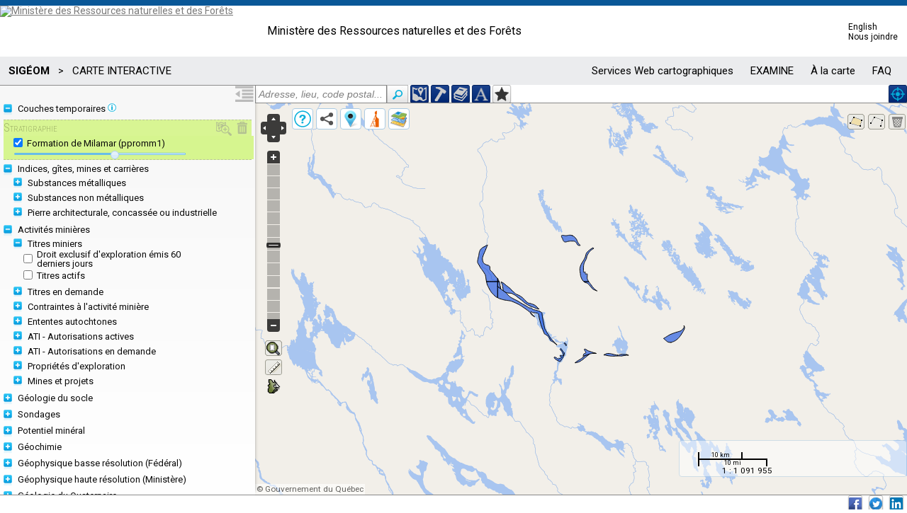

--- FILE ---
content_type: text/html;charset=UTF-8
request_url: https://sigeom.mines.gouv.qc.ca/signet/classes/I1108_afchCarteIntr?l=F&m=S&cs=%5Bppro%5Dmm%7C1
body_size: 27407
content:


<!DOCTYPE html>
<html lang='fr'>
    <head>
        <title>SIGÉOM | Système d'information géominière | Carte interactive</title>
        <meta http-equiv="Content-Type" content="text/html; charset=ISO-8859-1" />
        <meta http-equiv="X-UA-Compatible" content="IE=EDGE" />
        <meta name="viewport" content="width=device-width, initial-scale=1">
        <meta name="description" content="Carte interactive des données géoscientifiques et minères du Québec permettant de consulter des informations régulièrement mises à jour" />
        <meta name="keywords" content="carte interactive,Activité minière,Connaissance géologique du Québec,géophysique,Géologie générale" />
        
        <link rel="stylesheet" href="../css/html5-doctor-reset-stylesheet.min.css" type="text/css" />
        <link rel="stylesheet" href="../css/jquery-ui-1.8.6.cupertino.css" type="text/css" />
        <link rel="stylesheet" href="../css/jquery-impromptu.min.css" type="text/css">
        <link rel="stylesheet" href="../css/jquery.simplecolorpicker.css" type="text/css">
        <link rel="stylesheet" href="../css/styleSig.css?5" type="text/css" />
        <link rel="stylesheet" href="../css/jquery.qtip2.css" type="text/css" />
        
        <link rel="stylesheet" href="../css/I1108.css?9" type="text/css" />
        
        
        <!-- Global site tag (gtag.js) - Google Analytics -->
        <script async src="https://www.googletagmanager.com/gtag/js?id=UA-39881916-2"></script>
        <script>
          window.dataLayer = window.dataLayer || [];
          function gtag(){dataLayer.push(arguments);}
          gtag('js', new Date());

          gtag('config', 'UA-39881916-2');
        </script>
    </head>
    <body>
        <!-- insertion de l'entete -->
        <div id="I0000_entete-mrn-plein"></div>
        <!-- fin de l'entete -->   
        <div id="zone-search" class="noprint">
            <input id="search" value=" Adresse, lieu, code postal..." data-original-value=" Adresse, lieu, code postal..." type="text" /><button id="btn-search" class="button carre small blanc"><img src="../images/icons/search.png" /></button>
            <button id="btn-coord" class="button medium bleuSigeom" title="Localisation par coordonnées" ><img src="../images/icons/coord_20.png" alt="Localiser par coordonnées" /><span>Par coordonnées</span></button>
            <button id="btn-titres" class="button medium bleuSigeom" title="Localiser un ou des titres miniers"><img src="../images/icons/marteau_20.png" alt="Localiser un ou des titres miniers" /><span>Par titre minier</span></button>
            <button id="btn-docm" class="button medium bleuSigeom" title="Localiser un ou des documents EXAMINE"><img src="../images/icons/book_20.png" alt="Localiser un ou des documents EXAMINE" /><span>Par document</span></button>
            <button id="btn-texte" class="button medium bleuSigeom" title="Localiser par texte"><img src="../images/icons/texte_20.png" alt="Localiser par texte" /><span>Par texte</span></button>
            <button id="btn-tert" class="button medium blanc" title="Ajouter un territoire personnalisé"><img src="../images/icons/eloileFonce_20.png" alt="Ajouter un territoire personnalisé" /><span>Territoire personnalisé</span></button>
            <button id="btn-geolocation" class="button medium bleuSigeom" title="Aller à ma position"><img src="../images/icons/geolocation_20.png" alt="Aller à ma position" /><span>Ma position</span></button>
        </div> 
        
        <div id="zone-caisse" class="noprint">
            <input id="btn-caisse" type="button" value="ALLER À LA CAISSE" class="inputButton medium orange" />
        </div>
        
        <div id="btn-toggle" class="noprint" title="Ouvrir le menu">
            <svg id="menu-off" version="1.1" xmlns="http://www.w3.org/2000/svg" xmlns:xlink="http://www.w3.org/1999/xlink" width="32" height="24" viewBox="0 1 32 24">
            <path transform="scale(0.8)" d="M0 2h32v4h-32zM12 8h20v4h-20zM12 14h20v4h-20zM12 20h20v4h-20zM0 26h32v4h-32zM0 22v-12l8 6z"></path>
            </svg>
            <svg id="menu-on" version="1.1" xmlns="http://www.w3.org/2000/svg" xmlns:xlink="http://www.w3.org/1999/xlink" width="32" height="24" viewBox="0 1 32 24">
            <path transform="scale(0.8)" d="M0 2h32v4h-32zM12 8h20v4h-20zM12 14h20v4h-20zM12 20h20v4h-20zM0 26h32v4h-32zM8 10v12l-8-6z"></path>
            </svg>
        </div>
        <div id="menu" class="noprint">
            <div id="menu-haut">
            </div>   
            <div id="options-layers">
                <form id="form-toc" >
                    <fieldset id="fieldset-temp" class="coolfieldset">
                        <legend class="leg-layers">Couches temporaires <img id="img-layers-temp" src="../images/icons/info_12.png" /></legend>
                        <div id="info-layers-temp" class="info-layers orange">Ce sont des couches temporaires de localisation, selon vos recherches. Disponibles seulement dans cette page, elles seront perdues lors d'un changement de page ou d'une autre recherche.</div>
                        <div id="layers-temp" class="div-cfs"></div>
                    </fieldset>
                    <fieldset id="fieldset-ref" class="coolfieldset">
                        <legend class="leg-layers">Références</legend>
                        <div id="layers-ref" class="div-cfs"></div>
                    </fieldset>
                </form>
            </div>
        </div>

        <div id="zone-contenu" class="zone-contenu-menu">
            <div id="map"></div>
        </div>
        
        <div id="zone-legende">
            <img class="btn-close" src="../images/icons/close.png" />
            <div id="zone-legende-entt">Légende</div>
            <div id="zone-legende-img"></div>
        </div>        
        
        <div id="liste-search"><span class="txtnormal xsmall rouge">Aucun résultat</span></div>
        <div id="liste-wfs-search"><span class="txtnormal xsmall rouge">Aucun résultat</span></div>
        <div id="zone-liens">
            <img class="btn-close" src="../images/icons/close.png" />
            <h2>Partager la carte</h2>
            <br />
            <p>
               <button id="lien-fb" class="button medium blanc btnSociaux" title="Partager sur Facebook"><img src="../images/icons/fb_24.png" alt="Facebook" /><span>Facebook</span></button>
               <button id="lien-tw" class="button medium blanc btnSociaux" title="Partager sur Twitter"><img src="../images/icons/tw_24.png" alt="Twitter" /><span>Twitter</span></button>
               <button id="lien-li" class="button medium blanc btnSociaux" title="Partager sur LinkedIn"><img src="../images/icons/li_24.png" alt="LinkedIn" /><span>LinkedIn</span></button>
            </p>
            <br />
            Copier/collez les liens suivants dans un courriel, un navigateur ou autre pour partager cette carte.<br />
            <span class="txtnormal xsmall orange">Version standard</span><br />
            <input type="text" id="lien-full" /><br />
            <span class="txtnormal xsmall orange">Version légère</span><br />
            <input type="text" id="lien-light" /><br /><br />
            Collez le code HTML pour l'intégrer à un site Web<br />
            <input type="text" id="lien-frame" /><br />
        </div>
        <div id="couche-base">
            <img class="btn-close" src="../images/icons/close.png" /><br />
            <form id="f-couche-base">
                <label for="mspQc">Gouvernement du Québec</label><br /><input type="image" name="coucheBase" src="../images/sigeom/I1108/fond_QC.png" alt="mspQc" id="mspQc" /><br />
                <label for="giin">Imagerie du gouvernement du Québec</label><br /><input type="image" name="coucheBase" src="../images/sigeom/I1108/fond_GIIN.png" alt="giin" id="giin" />
                <input type="checkbox" name="coucheBaseOption" id="giinLieux" /><label for="giinLieux">Nom des lieux</label><br />
                <label for="gmap">Google plan</label><br /><input type="image" name="coucheBase" src="../images/sigeom/I1108/fond_google_plan.png" alt="gmap" id="gmap" />
                <input type="checkbox" name="coucheBaseOption" id="gphy" /><label for="gphy">Relief</label><br />
                <label for="gsat">Google satellite</label><br /><input type="image" name="coucheBase" src="../images/sigeom/I1108/fond_google_sat.png" alt="gsat" id="gsat" />
                <input type="checkbox" name="coucheBaseOption" id="ghyb" /><label for="ghyb">Nom des lieux</label><br />
                <label for="fed">Gouvernement du Canada</label><br /><input type="image" name="coucheBase" src="../images/sigeom/I1108/fond_CA.png" alt="fed" id="fed" /><br />
            </form>
        </div>
        <div id="zone-titres">
            <img class="btn-close" src="../images/icons/close.png" />
            <h2>Localiser par titre minier actif</h2>
            <br />
            <p>Vous pouvez localiser un ou des titre(s) minier(s) actif(s) selon le numéro. Séparer les numéros avec un « + ». Exemple : 999999+888888</p><br/>
            <label for="val-TM">Numéro(s) :</label>
            <input type="text" id="val-TM" maxlength="250" />&nbsp;&nbsp;
            <button id="btn-afch-titre" class="button normal YellowGreen"><span>Localiser</span></button>
            <img id="as_TM" class="ajaxSpinner" src="../images/jquery/ajax-loader.gif" />
        </div>
        <div id="zone-documents">
            <img class="btn-close" src="../images/icons/close.png" />
            <h2>Localiser par document</h2>
            <br />
            <p>Vous pouvez localiser un ou des documents EXAMINE. Séparer les numéros de document avec un « + ». Exemple : Dp 034+RG 2014-03</p><br/>
            <label for="val-LG">Document(s) :</label>
            <input type="text" id="val-LG" maxlength="250" />&nbsp;&nbsp;
            <button id="btn-afch-docm" class="button normal YellowGreen"><span>Localiser</span></button>
            <img id="as_LG" class="ajaxSpinner" src="../images/jquery/ajax-loader.gif" />
        </div>
        <div id="zone-texte">
            <img class="btn-close" src="../images/icons/close.png" />
            <h2>Localiser par texte <img id="img-info-wfs-txt" src="../images/icons/info_16.png"/></h2>
            <br />
            <p>Vous pouvez localiser des éléments contenant un texte spécifique. Veuillez utiliser les caractères accentués lorsque nécessaire.</p><br/>
            <label for="val-Txt">Texte :</label>
            <input type="text" id="val-Txt" maxlength="50" />&nbsp;&nbsp;
            <button id="btn-afch-texte" class="button normal YellowGreen" title="Démarrer la recherche"><span>Localiser</span></button><br/><br/>
            <input type="checkbox" id="zoomOnResults" checked="checked"/><label for="zoomOnResults">Zoom sur les résultats</label><br/>
            <img id="as_Txt" class="ajaxSpinner" src="../images/jquery/ajax-loader.gif" />
        </div>
        <div id="zone-territoire">
            <img class="btn-close" src="../images/icons/close.png" />
            <h2>Territoire personnalisé</h2>
            <br />
            <p>Cet outil vous permet de définir un territoire de recherche personnalisé selon la fenêtre active (portion carte). 
                Ce territoire peut être appliqué comme critère de recherche dans les requêtes du SIGÉOM à la carte.
                Il est possible de définir plusieurs territoires de recherche dans une même session.
                <b>Cette fenêtre se fermera une fois l'opération complétée.</b>
                </p><br />
            Saisir le nom : <input id="val-nom-tert" type="text" maxlength="50" value="" style="text-transform: uppercase;" />
            <button id="btn-enrg-tert" class="button normal YellowGreen" style=""><span>Enregistrer</span></button>
            <img id="as_tert" class="ajaxSpinner" src="../images/jquery/ajax-loader.gif" />
        </div>
        <div id="zone-coord">
            <img class="btn-close" src="../images/icons/close.png" />
            <h2>Localiser par coordonnées</h2>
            <br />
            <br />
            <div class="coord-utm">
                <input type="radio" name="coord" id="input-utm" value="utm" checked="checked" /><label for="input-utm" class="info">UTM</label><br />
                <label for="val-x">X :</label>
                <input type="text" id="val-x" maxlength="6" size="5" /><br />
                <label for="val-y">Y :</label>
                <input type="text" id="val-y" maxlength="7" size="6" /><br />
                <label for="val-zone">Zone :</label>
                <input type="text" id="val-zone" maxlength="2" size="2" />
            </div>
            <div class="coord-geo">
                <input type="radio" name="coord" id="input-geo" value="geo" /><label for="input-geo" class="info">Géographique ( Degré décimal )</label><br />
                <label for="val-lati">Latitude ex. 46.8333 :</label>
                <input type="text" id="val-lati" maxlength="7" size="8" disabled="disabled" /> N<br />
                <label for="val-longi">Longitude ex. 71.2500 :</label>
                <input type="text" id="val-longi" maxlength="7" size="8" disabled="disabled" /> O
            </div>
            <div class="spacer"></div>
            <button id="btn-vider-coord" class="button normal Crimson"><span>Vider</span></button>
            <button id="btn-afch-coord" class="button normal YellowGreen"><span>Localiser</span></button>
        </div>
        <div id="zone-repere">
            <img class="btn-close" src="../images/icons/close.png" title="Fermer la fenêtre" />
            <h2>Placer des repères sur la carte</h2>
            <br />
            <div class="minimize">
                <span class="txtnormal normal bleuMrn">Selon des coordonnées</span><br /><br />
                <div id="zone-coord-repere">
                    <div class="coord-utm">
                        <input type="radio" name="coord-repere" id="input-utm-repere" value="utm-repere" checked="checked" /><label for="input-utm-repere" class="info">UTM</label><br />
                        <label for="val-x-repere">X :</label>
                        <input type="text" id="val-x-repere" maxlength="6" size="7" /><br />
                        <label for="val-y-repere">Y :</label>
                        <input type="text" id="val-y-repere" maxlength="7" size="8" /><br />
                        <label for="val-zone-repere">Zone :</label>
                        <input type="text" id="val-zone-repere" maxlength="2" size="3" />
                    </div>
                    <div class="coord-geo">
                        <input type="radio" name="coord-repere" id="input-geo-repere" value="geo-repere" /><label for="input-geo-repere" class="info">Géographique ( Degré décimal )</label><br />
                        <label for="val-lati-repere">Latitude ex. 46.8333 :</label>
                        <input type="text" id="val-lati-repere" maxlength="7" size="8" disabled="disabled" /> N<br />
                        <label for="val-longi-repere">Longitude ex. 71.2500 :</label>
                        <input type="text" id="val-longi-repere" maxlength="7" size="8" disabled="disabled" /> O
                    </div>
                    <div class="spacer"></div>
                    <button id="btn-vider-coord-repere" class="button normal Crimson"><span>Vider</span></button>
                    <button id="btn-afch-coord-repere" class="button normal YellowGreen"><span>Localiser</span></button>
                </div>
                <div class="spacer"></div><hr />
                <span class="txtnormal normal bleuMrn">À main levée sur la carte</span>
                <br /><br />
                <button id="btn-add-marker" class="button medium blanc"><span>Placer un repère</span></button>
                <span class="txtnormal normal">Cliquer sur le bouton pour placer un repère à un endroit quelconque sur la carte.</span>
            </div>
            <div class="spacer"></div><hr />
            <br />
            <span class="txtnormal gras normal">Liste des repères <img id="img-info-repere" src="../images/icons/info_16.png" title="Le nom du repère contient un court titre, vous pouvez le modifier directement dans la case contenant le texte. Les caractères spéciaux ne sont pas permis sauf : ,  -  .  _  "/></span>
            <br /><br />
            <div id="liste-coords" class="minimize"><span class="txtnormal small rouge">Aucun repère sur la carte</span></div>
        </div>
        
        <div id="zone-sigeom">
            <img class="btn-close" src="../images/icons/close.png" />
            <h2>Mes requêtes SIGÉOM</h2>
            <br />
            <p>Liste de requêtes faites dans le SIGÉOM à la carte. Limite :300</p>
            <br />
            <div id="liste-reqt-sigeom"></div>
        </div>
        
        <div id="guides">
            <img class="btn-close" src="../images/icons/close.png" />
            <h2>À propos</h2>
            <br />
            <p>La <strong>carte interactive géologique et minière du Québec</strong> est l'application cartographique Web de Géologie Québec.
                Elle permet :
            </p>
            <br />
            <div id="list2">
                <ol>
                   <li><p><em>de visualiser</em> une multitude de données géologiques (unités géologiques, corps géologiques, zones minéralisées, forages au diamant, etc.) et de les mettre en relation avec des informations minières (mines et projets, titres miniers) et géographiques (images satellitaires, hydrographie, topographie, etc.);</p></li>
                   <li><p><em>de se localiser</em> à l'aide d'outils géographiques de base (zoom, sélection, transparence, interrogation des données, mesure, localisation);</p></li>
                   <li><p><em>de partager</em> la carte à d'autres utilisateurs;</p></li>
                   <li><p><em>de définir</em> un territoire personnalisé pour des recherches dans le SIGÉOM à la carte;</p></li>
                </ol>
            </div>
            <br />
            <p>
                <img src="../images/icons/WMS.png" /> <strong>Services de cartographie Web (WMS)</strong><br /><br />
                Les données affichées sur cette carte sont aussi disponibles en services WMS. Pour plus de détails consulter cette <a href="I0000_serviceWeb?l=f" target="_blank">page</a>.
                <br /><br />
                <img src="../images/icons/help-pdf.png" /> <strong>Guide d'utilisation</strong><br /><br />
                Le <a href="https://gq.mines.gouv.qc.ca/documentation/guide-pas-a-pas/" target="_blank"><strong>Guide pas à pas - Maîtriser les données SIGÉOM</strong></a> décrit trois façons d'accéder aux données du SIGÉOM en utilisant les mêmes fonctions dans trois environnements de travail différents, dont la carte interactive. La lecture de ce document se fait comme un livre de recettes, étape par étape. Au terme de cet exercice, vous serez en mesure de maîtriser les données du SIGÉOM.<br />
                <br /><br />
                <img src="../images/icons/help-pdf.png" /> <strong>Légendes</strong><br /><br />
                Pour comprendre la symbolisation, référez-vous au document<br />
                <a href="https://gq.mines.gouv.qc.ca/documentation/symboles-abreviations-carte-geoscientifique/" target="_blank">Symboles et abréviations de la carte géoscientifique</a><br />
                <br /><br />
                <img src="../images/icons/astuces.png" /> <strong>Trucs et astuces</strong><br /><br />
                Pour faire un zoom sur sélection : tenir la touche shift en même temps que le bouton gauche de la souris pour dessiner une boîte.<br />
                <br /><br />
                <img src="../images/icons/comment.png" /> <strong>Vos commentaires sont importants</strong><br /><br />
                Si vous avez des questions ou commentaires au sujet de la carte interactive, n'hésitez pas à nous contacter.<br />
                <a href="mailto:service.mines@mern.gouv.qc.ca">service.mines@mern.gouv.qc.ca</a> 
                <br /><br />
                <br />
            </p>
            <div id="footer-sign">
                <a href="https://www.quebec.ca/" target="_blank"><img src="../images/I0000_logoGouv.gif" alt="Portail Québec" /></a><br />
                <a href="https://www.quebec.ca/droit-auteur " target="_blank">© Gouvernement du Québec, 2012-2026</a>
            </div>
            <br />
        </div>

        <div id="barre-etat" class="noprint">
        <div id="msg-dpit">La cartographie ne correspond pas à la position du Québec quant au tracé de ses frontières. Elle ne peut être ni utilisée ni considérée comme une cartographie officielle du gouvernement du Québec.</div>
        <div id="msg-dpit-light">Avertissement</div>
        </div>
        <div id="barre-res-sociaux" class="noprint">
            <button id="btn-fb" class="button medium blanc btnSociaux" title="Partager sur Facebook"><img src="../images/icons/fb_18.png" alt="Facebook" /></button>&nbsp;&nbsp;
            <button id="btn-tw" class="button medium blanc btnSociaux" title="Partager sur Twitter"><img src="../images/icons/tw_18.png" alt="Twitter" /></button>&nbsp;&nbsp;
            <button id="btn-li" class="button medium blanc btnSociaux" title="Partager sur LinkedIn"><img src="../images/icons/li_18.png" alt="LinkedIn" /></button>
        </div>
        <div id="messages">
            <img class="btn-close" src="../images/icons/close.png" />
            <div id="messages-texte"></div>
        </div>
        <div id="loader"><img src="../images/jquery/ajax-loader.gif" /></div>
        <div id="eventsLogID"></div>
        <iframe id="iframe_target" name="iframe_target" src="about:blank" style="display:none;"></iframe>
        
        <script src="https://maps.googleapis.com/maps/api/js?key=AIzaSyBhIezM_8dgYlWhTfOnEJrU2F9VILtuxvk"></script>
        <script src="../script/lib/ol/OpenLayers.2.13.js" type="text/javascript"></script>
        <script src="../script/lib/ol/OpenLayers-fr.js" type="text/javascript"></script>
        <script src="../script/lib/ol/ScaleBar.min.js" type="text/javascript"></script>
        <script src="../script/lib/ol/DynamicMeasure.min.js" type="text/javascript"></script>
        <script src="../script/lib/jquery-3.3.1.min.js" type="text/javascript"></script>
        <script src="../script/lib/jquery-ui-1.12.1.slider.min.js" type="text/javascript"></script>
        <script src="../script/lib/geoUTMCoordinateConverter.min.js" type="text/javascript"></script>
        <script src="../script/lib/jquery-impromptu.min.js" type="text/javascript"></script>
        <script src="../script/lib/jquery.simplecolorpicker.min.js" type="text/javascript"></script>
        <script src="../script/lib/jquery.qtip2-3.0.3.min.js" type="text/javascript"></script>
        <script type="text/javascript">
            /*
             Auto-exécution
             Variables globales pour le script I1108_afchCarteIntr.js
             */
            var autoInit = function() {
                $.ajaxSetup({// paramètre pour empêcher de mettre en cache et non asynchrone
                    cache: false
                });
                // Paramètres
                langue = "F";
                numr_utls = "622747609185";
                mode = "S";
                basebd = "mspQc";
                B_lat = "";
                B_lon = "";
                B_z = "";
                couches = "";
                options = "";
                listReperes = "";
                listRequetes = "";
                listeGeotiff = "";
                listeVecteurs = "";
                nrbMaxWFS = "15";
                nrbMaxReqt = "300";
                anneeMinReqt = "1650";
                champTemporel = "DIM_TEMPO";
                lineUtilWKT = "";    
                polygoneUtilWKT = "";
                nbrMaxRechTxtWFS = "1000";
                // URL de service
                urlWMSbd = "https://servicesvectoriels.atlas.gouv.qc.ca/IDS_SGM_WMS/service.svc/get?";
                urlWFSbd = "https://servicesvectoriels.atlas.gouv.qc.ca/IDS_SGM_WFS/service.svc/get?SERVICE=WFS&VERSION=1.1.0&OutputFormat=GML2";
                urlErdas = "https://servicesgeo.atlas.gouv.qc.ca/ApolloCatalogWMSPublic/service.svc/get?";
                urlErdasJson = "https://sigeom.mines.gouv.qc.ca/erdas-apollo/items.json?q=";
                urlErdasItems = "https://servicesgeo.atlas.gouv.qc.ca/erdas-apollo/content/catalog/items/[OBJ]/attachment/default";
                urlErdasTelch = "https://servicesgeo.atlas.gouv.qc.ca:8443/fs/EXAMINE/";
                urlWMTSgouv = "https://geoegl.msp.gouv.qc.ca/carto/wmts";
                urlWMTSgiin = "https://servicesmatriciels.mern.gouv.qc.ca/erdas-iws/ogc/wmts/Imagerie_Continue?";
                urlWMSgiinLieux = "https://ws.mapserver.transports.gouv.qc.ca/swtq?";
                urlWMSgiinCopyright = "https://servicesvectoriels.atlas.gouv.qc.ca/IDS_DROITS_AUTEURS_IMAGERIE_WMS/service.svc/get?";
                urlWMSfedFra = "http://maps.geogratis.gc.ca/wms/canvec_fr?layers=canvec";
                urlWMSfedAng = "http://maps.geogratis.gc.ca/wms/canvec_en?layers=canvec";             
                urlCoe = "http://commerce.mrn.gouv.qc.ca/coe/classes/ajusterCommande";
                repkml = "https://sigeom.mines.gouv.qc.ca/kml/";
                urlfb = "https://www.facebook.com/sharer.php?u=1";
                urltw = "https://twitter.com/share?url=1&text=2";
                urlli = "https://www.linkedin.com/shareArticle?mini=true&url=1";
                urlLegendes = "https://gq.mines.gouv.qc.ca/documents/sigeom/LEGENDES/";
                // Messages
                msgE0061 = "Le nom saisie est déjà utilisé pour un autre territoire";
                msgI0019 = "hors limite";
                msgE0089 = "Le territoire sélectionné est trop grand";
                msgE0419 = "La géométrie du polygone est invalide";
                msgI0044 = "Le territoire a été ajouté dans la liste avec succès";
                msgE0059 = "Impossible de voir la carte, la requête dépasse le nombre maximum d'occurrence permis : ";
                msgE0060 = "Veuillez spécifier le nom du territoire";
                msgUtlsReqtEnErreur = "";
                
                
                
                
                S_codes = '[ppro]mm|1';
                
                
                
                
                
                
                
                vFull = true;
                $("#I0000_entete-mrn-plein").load("I0000_entete?l="+langue+"&numr_utls="+numr_utls);
                
                
                
                
                triAlpha = false;
                
            }();
            $(document).ready(function() {
                
            });
        </script>
        <script src="../script/I0000_global.js?4" type="text/javascript"></script>
        <script src="../script/I1108_fra.js?11" type="text/javascript"></script>
        <script src="../script/I1108_afchCarteIntr.js?34" type="text/javascript"></script>
        
</body>
</html>




--- FILE ---
content_type: text/html;charset=UTF-8
request_url: https://sigeom.mines.gouv.qc.ca/signet/classes/I0000_entete?l=F&numr_utls=622747609185&_=1768672533874
body_size: 1998
content:


<div class="sgm-header">
  <div class="sgm-piv-wrapper">
    <div id="sgm-piv-logo-qc">
      <a href="https://www.quebec.ca/" title="Site officiel du gouvernement du Québec" target="_blank">
        <img src="https://gq.mines.gouv.qc.ca/documents/SIGEOM/img/logos/QUEBEC_couleur.svg" alt="Ministère des Ressources naturelles et des Forêts">
      </a>
    </div>
    <div id="sgm-piv-txt">
      <a href="https://www.quebec.ca/gouvernement/ministeres-organismes/ressources-naturelles-forets" title="Ministère des Ressources naturelles et des Forêts" target="_blank" rel="noopener">
        <p>Ministère des Ressources naturelles et des Forêts</p>
      </a>
    </div>
    <div id="sgm-piv-nav">
      <a href="https://sigeom.mines.gouv.qc.ca/signet/classes/I1108_afchCarteIntr?l=a">English</a><br><a href="https://www.quebec.ca/gouvernement/ministeres-organismes/ressources-naturelles-forets/coordonnees-structure/generales" title="Coordonnées générales du Ministère " target="_blank">Nous joindre</a>
    </div>
  </div>
</div>
<div id="sgm-navbar">
  <div class="sgm-nav-menu">
      <span class="sgm-btn2" id="sgm-logo" title="Accueil du SIGÉOM"><b> SIGÉOM</b></span> >    
        
        
        <span class="sgm-btn2-inactif">CARTE INTERACTIVE</span>
        
        
        
        
        
        
  </div>    
  <ul id="sgm-nav-menu-droite" class="sgm-nav-menu">
    
    
    <li><a class="sgm-btn2" id="btn_servWeb">Services Web cartographiques</a></li>
    <li><a class="sgm-btn2" id="btn_examine">EXAMINE</a></li>
    <li><a class="sgm-btn2" id="btn_aLaCarte">À la carte</a></li>
    
    
    
    
    
    
    <li><a class="sgm-btn2" id="btn_FAQ">FAQ</a></li>
    
  </ul>
  <button id="sgm-nav-icon">&#9776;</button>
</div>
<script type="text/javascript">

$(document).on("click", "#sgm-nav-icon", function () {
  $("#sgm-nav-menu-droite").toggle();
});
</script>



--- FILE ---
content_type: text/html;charset=UTF-8
request_url: https://sigeom.mines.gouv.qc.ca/signet/classes/I0000_obtnServWeb?l=F&t=all&_=1768672533875
body_size: 229278
content:


{"service":{"1":{"layers":{"pr":{"zoomInter":0,"champs":"NOM_PLIS_REGN,POST_PLIS_REGN,FORM_PLIS_REGN,TYPE_PLIS_REGN,ATD_PLIS_REGN,PHASE_PLIS_REGN,DIREC_PLONG,INTEN_PLONG,REF_EXA","ordre":515,"entt":"PR","legend":"PR.png","tempo":"N","zoom":9,"type":"LG","nom":"Plis r\u00e9gionaux","version":"1.1.1","url":"https:\/\/servicesvectoriels.atlas.gouv.qc.ca\/IDS_SGM_WMS\/service.svc\/get?","layer":"Plis_regionaux","nouveaute":"N","ordreTri":2,"tile":"N","attribution":"SIG\u00c9OM \u00a9 Gouvernement du Qu\u00e9bec","group":"GS_GEOL","desc":"Les plis r\u00e9gionaux repr\u00e9sentent les traces axiales de plis, d'\u00e9chelle r\u00e9gionale, affectant des corps g\u00e9ologiques.  [Plage d'\u00e9chelle de visibilit\u00e9 de 1 \u00e0 1 091 955]"},"snm_do":{"annMinTempo":"1800","zoomInter":0,"champs":"NOM_GISM,ETAT_GISM,AN_DECV,CODE_TYPE_ROCH_LITH,MINER,TONG_RESR,INDC_PRIN_SECN","ordre":616,"legend":"SM.PNG","tempo":"O","zoom":0,"type":"PT","nom":"Diatomite (DO)","version":"1.1.1","url":"https:\/\/servicesvectoriels.atlas.gouv.qc.ca\/IDS_SGM_WMS\/service.svc\/get?","layer":"SNM_Diatomite","nouveaute":"N","ordreTri":9,"tile":"N","attribution":"SIG\u00c9OM \u00a9 Gouvernement du Qu\u00e9bec","group":"SNM","desc":"La diatomite est une roche s\u00e9dimentaire siliceuse tr\u00e8s l\u00e9g\u00e8re, poreuse et friable, form\u00e9e presque enti\u00e8rement de squelettes de micro-organismes nomm\u00e9s diatom\u00e9es."},"snm_dm":{"annMinTempo":"1800","zoomInter":0,"champs":"NOM_GISM,ETAT_GISM,AN_DECV,CODE_TYPE_ROCH_LITH,MINER,TONG_RESR,INDC_PRIN_SECN","ordre":616,"legend":"SM.PNG","tempo":"O","zoom":0,"type":"PT","nom":"Dolomite (DM)","version":"1.1.1","url":"https:\/\/servicesvectoriels.atlas.gouv.qc.ca\/IDS_SGM_WMS\/service.svc\/get?","layer":"SNM_Dolomite","nouveaute":"N","ordreTri":10,"tile":"N","attribution":"SIG\u00c9OM \u00a9 Gouvernement du Qu\u00e9bec","group":"SNM","desc":"La dolomite est un carbonate de calcium et de magn\u00e9sium. Une roche constitu\u00e9e de plus de 50 % de dolomite est une dolomie."},"u_univ":{"zoomInter":0,"champs":"NUMR_RAPR,TITRE_DOCM,AN_PUBL,SERIE,AUTEURS,COMPAGNIES,NATURE,HYPERLIEN","ordre":400,"legend":"EXA.png","tempo":"O","zoom":0,"type":"PG","nom":"Universit\u00e9","version":"1.1.1","url":"https:\/\/servicesvectoriels.atlas.gouv.qc.ca\/IDS_SGM_WMS\/service.svc\/get?","layer":"UNI_Universite","nouveaute":"O","ordreTri":1,"tile":"N","attribution":"SIG\u00c9OM \u00a9 Gouvernement du Qu\u00e9bec","group":"UNI","desc":"Documents produits par les universit\u00e9s (m\u00e9moires et th\u00e8ses)."},"zg_50":{"zoomInter":0,"champs":"STRATIGRAPHIE,AGE,DESC_ZONE_GEOLG,NOM_ABRG_ETQT_LITH,REF_EXA","ordre":410,"entt":"ZG","tempo":"N","zoom":9,"type":"PG","nom":"G\u00e9ologie r\u00e9gionale","version":"1.1.1","url":"https:\/\/servicesvectoriels.atlas.gouv.qc.ca\/IDS_SGM_WMS\/service.svc\/get?","layer":"Geologie_regionale","nouveaute":"N","ordreTri":8,"tile":"N","attribution":"SIG\u00c9OM \u00a9 Gouvernement du Qu\u00e9bec","group":"GEOL","desc":"G\u00e9ologie r\u00e9gionale. Pour comprendre la symbolisation, r\u00e9f\u00e9rez-vous au <a href=\"http:\/\/gq.mines.gouv.qc.ca\/documents\/examine\/DV201406\/\" target=\"_blank\">DV 2014-06, pages 23-33<\/a>  [Plage d'\u00e9chelle de visibilit\u00e9 de 1 \u00e0 1 091 955]"},"ge_Ar_Ar":{"zoomInter":0,"champs":"NUMR_ECHN_GEOCH,TYPE_ROCHE,DESC_ROCHE,AGE,URL_LEXI_STRAT","ordre":603,"entt":"GE","tempo":"N","zoom":0,"type":"PT","nom":"Argon - Argon (Ar-Ar)","version":"1.1.1","url":"https:\/\/servicesvectoriels.atlas.gouv.qc.ca\/IDS_SGM_WMS\/service.svc\/get?","layer":"Echn_geoch_Ar_Ar","nouveaute":"N","ordreTri":2,"tile":"N","attribution":"SIG\u00c9OM \u00a9 Gouvernement du Qu\u00e9bec","group":"DAT","desc":"Ces \u00e9chantillons de g\u00e9ochronologie ont \u00e9t\u00e9 dat\u00e9s par la m\u00e9thode d'analyse Argon - Argon (Ar-Ar)."},"pi_bl":{"zoomInter":0,"champs":"NOM_GISM_CARR,ETAT_GISM_CARR,PROD_EXTR,SUBS_GISM_CARR,CODE_COULR_GISM_CARR,USAGE_PROD_EXTR","ordre":600,"legend":"PIER.PNG","tempo":"N","zoom":0,"type":"PT","nom":"Bloc (bl)","version":"1.1.1","url":"https:\/\/servicesvectoriels.atlas.gouv.qc.ca\/IDS_SGM_WMS\/service.svc\/get?","layer":"PI_BL","nouveaute":"N","ordreTri":4,"tile":"N","attribution":"SIG\u00c9OM \u00a9 Gouvernement du Qu\u00e9bec","group":"PI","desc":"Un bloc d\u00e9signe un fragment de roche d'une taille sup\u00e9rieure \u00e0 25,6 cm de diam\u00e8tre."},"prop_exp_Mo":{"zoomInter":0,"champs":"URL_NOM_PROPR_EXPLO,NOM_SOCIE,EPE_ETAPE,SUBST_PRINC,SUBST_SECON,NOTIF_LEGAL_FRA","ordre":420,"legend":"AE_MCS.PNG","zoom":0,"type":"PG","nom":"Molybd\u00e8ne (Mo)","version":"1.1.1","url":"https:\/\/servicesvectoriels.atlas.gouv.qc.ca\/IDS_SGM_WMS\/service.svc\/get?","layer":"AE_Molybdene","nouveaute":"N","ordreTri":19,"tile":"N","attribution":"SIG\u00c9OM \u00a9 Gouvernement du Qu\u00e9bec \/ <span style=\"color:red;\">Les informations n'ont pas \u00e9t\u00e9 v\u00e9rifi\u00e9es par le Minist\u00e8re, elles ne peuvent \u00eatre utilis\u00e9es qu'\u00e0 titre indicatif.<\/span>","group":"PROPR_EXPL","desc":"Le principal min\u00e9ral de molybd\u00e8ne est la molybd\u00e9nite. Le molybd\u00e8ne est un sous-produit de l'exploitation mini\u00e8re du cuivre. <br><br><span style=\"color:red;\">Les informations n'ont pas \u00e9t\u00e9 v\u00e9rifi\u00e9es par le Minist\u00e8re, elles ne peuvent \u00eatre utilis\u00e9es qu'\u00e0 titre indicatif.<\/span>"},"pi_sa":{"zoomInter":0,"champs":"NOM_GISM_CARR,ETAT_GISM_CARR,PROD_EXTR,SUBS_GISM_CARR,CODE_COULR_GISM_CARR,USAGE_PROD_EXTR","ordre":600,"legend":"PIER.PNG","tempo":"N","zoom":0,"type":"PT","nom":"Sable (sa)","version":"1.1.1","url":"https:\/\/servicesvectoriels.atlas.gouv.qc.ca\/IDS_SGM_WMS\/service.svc\/get?","layer":"PI_SA","nouveaute":"N","ordreTri":20,"tile":"N","attribution":"SIG\u00c9OM \u00a9 Gouvernement du Qu\u00e9bec","group":"PI","desc":"Le sable est un s\u00e9diment non consolid\u00e9 constitu\u00e9 de grains (dimension comprise entre 0,063 mm et 2 mm) issus de l'\u00e9rosion de roches pr\u00e9existantes."},"prop_exp_Ni":{"zoomInter":0,"champs":"URL_NOM_PROPR_EXPLO,NOM_SOCIE,EPE_ETAPE,SUBST_PRINC,SUBST_SECON,NOTIF_LEGAL_FRA","ordre":420,"legend":"AE_MCS.PNG","zoom":0,"type":"PG","nom":"Nickel (Ni)","version":"1.1.1","url":"https:\/\/servicesvectoriels.atlas.gouv.qc.ca\/IDS_SGM_WMS\/service.svc\/get?","layer":"AE_Nickel","nouveaute":"N","ordreTri":21,"tile":"N","attribution":"SIG\u00c9OM \u00a9 Gouvernement du Qu\u00e9bec \/ <span style=\"color:red;\">Les informations n'ont pas \u00e9t\u00e9 v\u00e9rifi\u00e9es par le Minist\u00e8re, elles ne peuvent \u00eatre utilis\u00e9es qu'\u00e0 titre indicatif.<\/span>","group":"PROPR_EXPL","desc":"Le nickel est un m\u00e9tal blanc argent\u00e9, brillant, dense, mall\u00e9able et ductile. Plus dur et plus tenace que le fer, il est commun\u00e9ment associ\u00e9 au cobalt et au cuivre dans les zones min\u00e9ralis\u00e9es. <br><br><span style=\"color:red;\">Les informations n'ont pas \u00e9t\u00e9 v\u00e9rifi\u00e9es par le Minist\u00e8re, elles ne peuvent \u00eatre utilis\u00e9es qu'\u00e0 titre indicatif.<\/span>"},"MP_Au":{"zoomInter":0,"champs":"NOM_MINE_PROJE,NOM_SOCIE,SIGN_STAT_MINE_PROJE,SIGN_MINR,SIGN_MINR_SECON","ordre":680,"legend":"MP_MCS.PNG","zoom":0,"type":"PT","nom":"Or","version":"1.1.1","url":"https:\/\/servicesvectoriels.atlas.gouv.qc.ca\/IDS_SGM_WMS\/service.svc\/get?","layer":"MP_Or","nouveaute":"N","ordreTri":14,"tile":"N","attribution":"SIG\u00c9OM \u00a9 Gouvernement du Qu\u00e9bec","group":"MINES_PROJ","desc":"L'or est un m\u00e9tal pr\u00e9cieux jaune, brillant, inalt\u00e9rable et inoxydable. On le trouve \u00e0 l'\u00e9tat natif associ\u00e9 \u00e0 l'argent dans les filons aurif\u00e8res. Les d\u00e9p\u00f4ts alluvionnaires peuvent aussi contenir des p\u00e9pites d'or."},"snm_dd":{"annMinTempo":"1800","zoomInter":0,"champs":"NOM_GISM,ETAT_GISM,AN_DECV,CODE_TYPE_ROCH_LITH,MINER,TONG_RESR,INDC_PRIN_SECN","ordre":616,"legend":"SM.PNG","tempo":"O","zoom":0,"type":"PT","nom":"Diamant (DD)","version":"1.1.1","url":"https:\/\/servicesvectoriels.atlas.gouv.qc.ca\/IDS_SGM_WMS\/service.svc\/get?","layer":"SNM_Diamant","nouveaute":"N","ordreTri":8,"tile":"N","attribution":"SIG\u00c9OM \u00a9 Gouvernement du Qu\u00e9bec","group":"SNM","desc":"Le diamant repr\u00e9sente la forme de haute pression du carbone. Il s'agit du mat\u00e9riau naturel le plus dur (avec un indice maximal de 10 sur l'\u00e9chelle de Mohs) et il poss\u00e8de une tr\u00e8s forte conductivit\u00e9 thermique et \u00e9lectrique. On le trouve en traces dans les kimberlites et les lampro\u00eftes."},"ge_FT":{"zoomInter":0,"champs":"NUMR_ECHN_GEOCH,TYPE_ROCHE,DESC_ROCHE,AGE,URL_LEXI_STRAT","ordre":603,"entt":"GE","tempo":"N","zoom":0,"type":"PT","nom":"Traces de fission (FT)","version":"1.1.1","url":"https:\/\/servicesvectoriels.atlas.gouv.qc.ca\/IDS_SGM_WMS\/service.svc\/get?","layer":"Echn_geoch_FT","nouveaute":"N","ordreTri":3,"tile":"N","attribution":"SIG\u00c9OM \u00a9 Gouvernement du Qu\u00e9bec","group":"DAT","desc":"Ces \u00e9chantillons de g\u00e9ochronologie ont \u00e9t\u00e9 dat\u00e9s par la m\u00e9thode d'analyse Traces de fission (FT)."},"prop_exp_Nb":{"zoomInter":0,"champs":"URL_NOM_PROPR_EXPLO,NOM_SOCIE,EPE_ETAPE,SUBST_PRINC,SUBST_SECON,NOTIF_LEGAL_FRA","ordre":420,"legend":"AE_MCS.PNG","zoom":0,"type":"PG","nom":"Niobium (Nb)","version":"1.1.1","url":"https:\/\/servicesvectoriels.atlas.gouv.qc.ca\/IDS_SGM_WMS\/service.svc\/get?","layer":"AE_Niobium","nouveaute":"N","ordreTri":20,"tile":"N","attribution":"SIG\u00c9OM \u00a9 Gouvernement du Qu\u00e9bec \/ <span style=\"color:red;\">Les informations n'ont pas \u00e9t\u00e9 v\u00e9rifi\u00e9es par le Minist\u00e8re, elles ne peuvent \u00eatre utilis\u00e9es qu'\u00e0 titre indicatif.<\/span>","group":"PROPR_EXPL","desc":"Le niobium (Nb) est un m\u00e9tal de transition gris, rare, relativement mou et ductile. Les min\u00e9raux de niobium sont surtout pr\u00e9sents sous forme d'oxydes dans les carbonatites et les pegmatites granitiques. <br><br><span style=\"color:red;\">Les informations n'ont pas \u00e9t\u00e9 v\u00e9rifi\u00e9es par le Minist\u00e8re, elles ne peuvent \u00eatre utilis\u00e9es qu'\u00e0 titre indicatif.<\/span>"},"p_quate":{"annMinTempo":"1936","zoomInter":0,"champs":"NUMR_RAPR,TITRE_DOCM,AN_PUBL,SERIE,AUTEURS,COMPAGNIES,NATURE,HYPERLIEN","ordre":400,"legend":"EXA.png","tempo":"O","zoom":0,"type":"PG","nom":"G\u00e9ologie du Quaternaire","version":"1.1.1","url":"https:\/\/servicesvectoriels.atlas.gouv.qc.ca\/IDS_SGM_WMS\/service.svc\/get?","layer":"Pub_geologie_quaternaire","nouveaute":"N","ordreTri":5,"tile":"N","attribution":"SIG\u00c9OM \u00a9 Gouvernement du Qu\u00e9bec","group":"PUB","desc":"Lev\u00e9s de type g\u00e9ologie du Quaternaire."},"ac":{"zoomInter":9,"champs":"LITH,DESCR_LITHO,COMN_AFLR_COMP,REF_EXA","ordre":609,"entt":"AC","legend":"AC.png","tempo":"N","zoom":0,"type":"PT","nom":"Affleurements de compilation (AC)","version":"1.1.1","url":"https:\/\/servicesvectoriels.atlas.gouv.qc.ca\/IDS_SGM_WMS\/service.svc\/get?","layer":"Affleurements_compilation_AC","nouveaute":"N","ordreTri":4,"tile":"N","attribution":"SIG\u00c9OM \u00a9 Gouvernement du Qu\u00e9bec","group":"GEOL","desc":"Les affleurements observ\u00e9s sur le terrain ou pr\u00e9sents sur des cartes g\u00e9ologiques existantes."},"snm_tc":{"annMinTempo":"1800","zoomInter":0,"champs":"NOM_GISM,ETAT_GISM,AN_DECV,CODE_TYPE_ROCH_LITH,MINER,TONG_RESR,INDC_PRIN_SECN","ordre":616,"legend":"SM.PNG","tempo":"O","zoom":0,"type":"PT","nom":"Talc (TC)","version":"1.1.1","url":"https:\/\/servicesvectoriels.atlas.gouv.qc.ca\/IDS_SGM_WMS\/service.svc\/get?","layer":"SNM_Talc","nouveaute":"N","ordreTri":28,"tile":"N","attribution":"SIG\u00c9OM \u00a9 Gouvernement du Qu\u00e9bec","group":"SNM","desc":"Le talc est un silicate de magn\u00e9sium hydroxyl\u00e9. Il r\u00e9sulte de l'alt\u00e9ration de silicates de magn\u00e9sium comme le pyrox\u00e8ne, l'amphibole, l'olivine et des min\u00e9raux similaires. On le trouve aussi dans les roches m\u00e9tamorphiques."},"snm_cs":{"annMinTempo":"1800","zoomInter":0,"champs":"NOM_GISM,ETAT_GISM,AN_DECV,CODE_TYPE_ROCH_LITH,MINER,TONG_RESR,INDC_PRIN_SECN","ordre":616,"legend":"SM.PNG","tempo":"O","zoom":0,"type":"PT","nom":"Chrysotile (CS)","version":"1.1.1","url":"https:\/\/servicesvectoriels.atlas.gouv.qc.ca\/IDS_SGM_WMS\/service.svc\/get?","layer":"SNM_Chrysotile","nouveaute":"N","ordreTri":7,"tile":"N","attribution":"SIG\u00c9OM \u00a9 Gouvernement du Qu\u00e9bec","group":"SNM","desc":"Le chrysotile est un silicate de magn\u00e9sium hydrat\u00e9. C'est le principal min\u00e9ral d'amiante. Ce min\u00e9ral fibreux, ininflammable, imputrescible et flexible est r\u00e9sistant \u00e0 la plupart des produits chimiques et poss\u00e8de une contrainte de rupture \u00e9lev\u00e9e."},"ge_Lu_Hf":{"zoomInter":0,"champs":"NUMR_ECHN_GEOCH,TYPE_ROCHE,DESC_ROCHE,AGE,URL_LEXI_STRAT","ordre":603,"entt":"GE","tempo":"N","zoom":0,"type":"PT","nom":"Lut\u00e9cium - Hafnium (Lu-Hf)","version":"1.1.1","url":"https:\/\/servicesvectoriels.atlas.gouv.qc.ca\/IDS_SGM_WMS\/service.svc\/get?","layer":"Echn_geoch_Lu_Hf","nouveaute":"N","ordreTri":5,"tile":"N","attribution":"SIG\u00c9OM \u00a9 Gouvernement du Qu\u00e9bec","group":"DAT","desc":"Ces \u00e9chantillons de g\u00e9ochronologie ont \u00e9t\u00e9 dat\u00e9s par la m\u00e9thode d'analyse Lut\u00e9cium - Hafnium (Lu-Hf)."},"ag":{"annMinTempo":"1967","zoomInter":9,"champs":"NUMR_AFLR_GEOLG,TYPE_ROCH,MINR,INDC_PROPR_PHYSI,DATE_OBSR","ordre":610,"entt":"AG","legend":"AG.png","tempo":"O","zoom":0,"type":"PT","nom":"Affleurements de g\u00e9ofiche (AG)","version":"1.1.1","url":"https:\/\/servicesvectoriels.atlas.gouv.qc.ca\/IDS_SGM_WMS\/service.svc\/get?","layer":"Affleurements_geofiche_AG","nouveaute":"N","ordreTri":1,"tile":"N","attribution":"SIG\u00c9OM \u00a9 Gouvernement du Qu\u00e9bec","group":"GEOL","desc":"Les affleurements de g\u00e9ofiche repr\u00e9sentent les affleurements observ\u00e9s sur le terrain."},"d_quate":{"annMinTempo":"1919","zoomInter":0,"champs":"NUMR_RAPR,TITRE_DOCM,AN_PUBL,SERIE,AUTEURS,COMPAGNIES,NATURE,HYPERLIEN","ordre":400,"legend":"EXA.png","tempo":"O","zoom":0,"type":"PG","nom":"G\u00e9ologie du Quaternaire","version":"1.1.1","url":"https:\/\/servicesvectoriels.atlas.gouv.qc.ca\/IDS_SGM_WMS\/service.svc\/get?","layer":"Dem_geologie_quaternaire","nouveaute":"N","ordreTri":4,"tile":"N","attribution":"SIG\u00c9OM \u00a9 Gouvernement du Qu\u00e9bec","group":"DEM","desc":"Lev\u00e9s de type g\u00e9ologie du Quaternaire."},"prop_exp_EGP":{"zoomInter":0,"champs":"URL_NOM_PROPR_EXPLO,NOM_SOCIE,EPE_ETAPE,SUBST_PRINC,SUBST_SECON,NOTIF_LEGAL_FRA","ordre":420,"legend":"AE_MCS.PNG","zoom":0,"type":"PG","nom":"\u00c9l\u00e9ments du groupe du platine (EGP)","version":"1.1.1","url":"https:\/\/servicesvectoriels.atlas.gouv.qc.ca\/IDS_SGM_WMS\/service.svc\/get?","layer":"AE_Groupe_platine","nouveaute":"N","ordreTri":9,"tile":"N","attribution":"SIG\u00c9OM \u00a9 Gouvernement du Qu\u00e9bec \/ <span style=\"color:red;\">Les informations n'ont pas \u00e9t\u00e9 v\u00e9rifi\u00e9es par le Minist\u00e8re, elles ne peuvent \u00eatre utilis\u00e9es qu'\u00e0 titre indicatif.<\/span>","group":"PROPR_EXPL","desc":"Les \u00e9l\u00e9ments du groupe du platine (EGP) regroupent les \u00e9l\u00e9ments apparent\u00e9s au platine (Pt) trouv\u00e9s g\u00e9n\u00e9ralement dans des roches volcaniques ou intrusives ultramafiques. Une zone min\u00e9ralis\u00e9e en EGP est cr\u00e9\u00e9e si la somme du platine (Pt) et du palladium (Pd) d\u00e9passe le seuil de 1000 ppb. La carte interactive pr\u00e9sente aussi les zones min\u00e9ralis\u00e9es individuelles d\u00e9passant 500 ppb Pt, 500 ppb Pd ou 100 ppb Rh. <br><br><span style=\"color:red;\">Les informations n'ont pas \u00e9t\u00e9 v\u00e9rifi\u00e9es par le Minist\u00e8re, elles ne peuvent \u00eatre utilis\u00e9es qu'\u00e0 titre indicatif.<\/span>"},"an":{"zoomInter":10,"champs":"URL_NUMR_ANML_ORGN,DESC_TYPE_ANML,VALEUR_ASSOCIEE,REF_EXA","ordre":613,"entt":"AN","legend":"AN.png","tempo":"N","zoom":0,"type":"PT","nom":"Anomalies \u00e9lectromagn\u00e9tiques","version":"1.1.1","url":"https:\/\/servicesvectoriels.atlas.gouv.qc.ca\/IDS_SGM_WMS\/service.svc\/get?","layer":"Anomalies_electromagnetiques","nouveaute":"N","ordreTri":1,"tile":"N","attribution":"SIG\u00c9OM \u00a9 Gouvernement du Qu\u00e9bec","group":"\u00c9LECTR","desc":"Les anomalies \u00e9lectromagn\u00e9tiques repr\u00e9sentent les anomalies issues des lev\u00e9s g\u00e9ophysiques a\u00e9riens."},"mds_gla":{"zoomInter":9,"champs":"CATG_MORP_SURF,FORME_MORP_SURF,AZMT","ordre":653,"entt":"MDS","legend":"MDS.png","tempo":"N","zoom":0,"type":"PG","nom":"Formes glaciaires","version":"1.1.1","url":"https:\/\/servicesvectoriels.atlas.gouv.qc.ca\/IDS_SGM_WMS\/service.svc\/get?","layer":"Formes_glaciaires","nouveaute":"N","ordreTri":8,"tile":"N","attribution":"SIG\u00c9OM \u00a9 Gouvernement du Qu\u00e9bec","group":"MDS","desc":"Type de forme glaciaire de la morphologie de surface. Pour comprendre la symbolisation, r\u00e9f\u00e9rez-vous au document <a href=\"https:\/\/gq.mines.gouv.qc.ca\/documentation\/symboles-abreviations-carte-geoscientifique\/geologie-du-quaternaire\/morphologies-surface\/#Formes_glaciaires_GLA\" target=\"_blank\">Symboles et abr\u00e9viations de la carte g\u00e9oscientifique<\/a>"},"snm_sn":{"annMinTempo":"1800","zoomInter":0,"champs":"NOM_GISM,ETAT_GISM,AN_DECV,CODE_TYPE_ROCH_LITH,MINER,TONG_RESR,INDC_PRIN_SECN","ordre":616,"legend":"SM.PNG","tempo":"O","zoom":0,"type":"PT","nom":"Sph\u00e8ne\/Titanite (SN)","version":"1.1.1","url":"https:\/\/servicesvectoriels.atlas.gouv.qc.ca\/IDS_SGM_WMS\/service.svc\/get?","layer":"SNM_Sphene","nouveaute":"N","ordreTri":27,"tile":"N","attribution":"SIG\u00c9OM \u00a9 Gouvernement du Qu\u00e9bec","group":"SNM","desc":"Le sph\u00e8ne (ou titanite) est un silicate de calcium et de titane. Il est pr\u00e9sent dans les roches magmatiques sodiques ou  les roches m\u00e9tamorphiques."},"snm_sm":{"annMinTempo":"1800","zoomInter":0,"champs":"NOM_GISM,ETAT_GISM,AN_DECV,CODE_TYPE_ROCH_LITH,MINER,TONG_RESR,INDC_PRIN_SECN","ordre":616,"legend":"SM.PNG","tempo":"O","zoom":0,"type":"PT","nom":"Sillimanite (SM)","version":"1.1.1","url":"https:\/\/servicesvectoriels.atlas.gouv.qc.ca\/IDS_SGM_WMS\/service.svc\/get?","layer":"SNM_Sillimanite","nouveaute":"N","ordreTri":26,"tile":"N","attribution":"SIG\u00c9OM \u00a9 Gouvernement du Qu\u00e9bec","group":"SNM","desc":"La sillimanite est l'une des formes de silicate d'aluminium typiques des roches m\u00e9tamorphiques (avec la kyanite et l'andalousite). Ce min\u00e9ral est blanch\u00e2tre, fibreux (d'o\u00f9 son autre nom de fibrolite) et lamellaire, \u00e0 lustre nacr\u00e9. Les cristaux t\u00e9moignent d'un m\u00e9tamorphisme r\u00e9gional moyen \u00e0 \u00e9lev\u00e9."},"d_geoch":{"annMinTempo":"1904","zoomInter":0,"champs":"NUMR_RAPR,TITRE_DOCM,AN_PUBL,SERIE,AUTEURS,COMPAGNIES,NATURE,HYPERLIEN","ordre":400,"legend":"EXA.png","tempo":"O","zoom":0,"type":"PG","nom":"G\u00e9ochimie","version":"1.1.1","url":"https:\/\/servicesvectoriels.atlas.gouv.qc.ca\/IDS_SGM_WMS\/service.svc\/get?","layer":"Dem_geochimie","nouveaute":"N","ordreTri":1,"tile":"N","attribution":"SIG\u00c9OM \u00a9 Gouvernement du Qu\u00e9bec","group":"DEM","desc":"Lev\u00e9s g\u00e9ochimiques."},"gme":{"zoomInter":9,"champs":"TYPE_STRIE_GLACI,AZMT","ordre":605,"legend":"MEG.png","tempo":"N","zoom":0,"type":"PT","nom":"Marques d'\u00e9rosion glaciaire","version":"1.1.1","url":"https:\/\/servicesvectoriels.atlas.gouv.qc.ca\/IDS_SGM_WMS\/service.svc\/get?","layer":"Marques_erosion_glaciaire","nouveaute":"N","ordreTri":2,"tile":"N","attribution":"SIG\u00c9OM \u00a9 Gouvernement du Qu\u00e9bec","group":"QUAT","desc":"Les marques d'\u00e9rosion glaciaire d\u00e9crivent les microformes et les formes li\u00e9es \u00e0 l'\u00e9rosion glaciaire. Les informations communes \u00e0 ce genre d'\u00e9l\u00e9ments g\u00e9ologiques sont essentiellement les coordonn\u00e9es g\u00e9ographiques et l'azimut. Ex.: Strie, cannelure, roche moutonn\u00e9e. Pour comprendre la symbolisation, r\u00e9f\u00e9rez-vous au document <a href=\"https:\/\/gq.mines.gouv.qc.ca\/documentation\/symboles-abreviations-carte-geoscientifique\/geologie-du-quaternaire\/marques-erosion-glaciaire\/\" target=\"_blank\">Symboles et abr\u00e9viations de la carte g\u00e9oscientifique<\/a>"},"mds_flu":{"zoomInter":9,"champs":"CATG_MORP_SURF,FORME_MORP_SURF,AZMT","ordre":652,"entt":"MDS","legend":"MDS.png","tempo":"N","zoom":0,"type":"PG","nom":"Formes fluvioglaciaires","version":"1.1.1","url":"https:\/\/servicesvectoriels.atlas.gouv.qc.ca\/IDS_SGM_WMS\/service.svc\/get?","layer":"Formes_fluvioglaciaires","nouveaute":"N","ordreTri":7,"tile":"N","attribution":"SIG\u00c9OM \u00a9 Gouvernement du Qu\u00e9bec","group":"MDS","desc":"Type de forme fluvioglaciaire de la morphologie de surface. Pour comprendre la symbolisation, r\u00e9f\u00e9rez-vous au document <a href=\"https:\/\/gq.mines.gouv.qc.ca\/documentation\/symboles-abreviations-carte-geoscientifique\/geologie-du-quaternaire\/morphologies-surface\/#Formes_fluvioglaciaires_FLU\" target=\"_blank\">Symboles et abr\u00e9viations de la carte g\u00e9oscientifique<\/a>"},"snm_br":{"annMinTempo":"1800","zoomInter":0,"champs":"NOM_GISM,ETAT_GISM,AN_DECV,CODE_TYPE_ROCH_LITH,MINER,TONG_RESR,INDC_PRIN_SECN","ordre":616,"legend":"SM.PNG","tempo":"O","zoom":0,"type":"PT","nom":"Barytine (BR)","version":"1.1.1","url":"https:\/\/servicesvectoriels.atlas.gouv.qc.ca\/IDS_SGM_WMS\/service.svc\/get?","layer":"SNM_Barytine","nouveaute":"N","ordreTri":4,"tile":"N","attribution":"SIG\u00c9OM \u00a9 Gouvernement du Qu\u00e9bec","group":"SNM","desc":"La barytine, un sulfate de baryum, est un min\u00e9ral incolore, blanc ou l\u00e9g\u00e8rement teint\u00e9 en raison de la pr\u00e9sence d'oxydes de fer. Elle se caract\u00e9rise par une densit\u00e9 \u00e9lev\u00e9e."},"sm_fe":{"annMinTempo":"1666","zoomInter":0,"champs":"NOM_CORPS_MINR,ETAT_CORPS_MINR,AN_DECV,CODE_TYPE_ROCH_LITH,INDC_TONG_RESR,SUBST_PRINC,SUBST_SECON,COMN_DECV","ordre":615,"legend":"SM.PNG","tempo":"O","zoom":0,"type":"PT","nom":"Fer (Fe)","version":"1.1.1","url":"https:\/\/servicesvectoriels.atlas.gouv.qc.ca\/IDS_SGM_WMS\/service.svc\/get?","layer":"SM_Fer","nouveaute":"N","ordreTri":14,"tile":"N","attribution":"SIG\u00c9OM \u00a9 Gouvernement du Qu\u00e9bec","group":"SM","desc":"Le fer est pr\u00e9sent \u00e0 l'\u00e9tat natif dans la nature sous forme pure ou d'alliages \u00e0 base de nickel. La majeure partie du fer dans la cro\u00fbte terrestre est combin\u00e9e avec l'oxyg\u00e8ne pour former des min\u00e9raux d'oxyde de fer, tels que l'h\u00e9matite, la magn\u00e9tite et la limonite."},"snm_bo":{"annMinTempo":"1800","zoomInter":0,"champs":"NOM_GISM,ETAT_GISM,AN_DECV,CODE_TYPE_ROCH_LITH,MINER,TONG_RESR,INDC_PRIN_SECN","ordre":616,"legend":"SM.PNG","tempo":"O","zoom":0,"type":"PT","nom":"Biotite (BO)","version":"1.1.1","url":"https:\/\/servicesvectoriels.atlas.gouv.qc.ca\/IDS_SGM_WMS\/service.svc\/get?","layer":"SNM_Biotite","nouveaute":"N","ordreTri":5,"tile":"N","attribution":"SIG\u00c9OM \u00a9 Gouvernement du Qu\u00e9bec","group":"SNM","desc":"La biotite est un silicate de fer, de magn\u00e9sium et de potassium brun\u00e2tre appartenant \u00e0 la famille des micas."},"spla_ac":{"zoomInter":0,"champs":"IDNT_STRU_PLAN,TYPE_STRU_PLAN,EXPL_STRU_PLAN,QUALF_STRU_PLAN,AZMT,PEND","ordre":608,"legend":"SPLA.png","tempo":"N","zoom":10,"type":"PT","nom":"AC - Structures planaires","version":"1.1.1","url":"https:\/\/servicesvectoriels.atlas.gouv.qc.ca\/IDS_SGM_WMS\/service.svc\/get?","layer":"AC_Structures_planaires","nouveaute":"N","ordreTri":5,"tile":"N","attribution":"SIG\u00c9OM \u00a9 Gouvernement du Qu\u00e9bec","group":"GEOL","desc":"Structures planaires associ\u00e9es \u00e0 un affleurement de compilation. Pour comprendre la symbolisation, r\u00e9f\u00e9rez-vous au <a href=\"http:\/\/gq.mines.gouv.qc.ca\/documents\/examine\/DV201406\/\" target=\"_blank\">DV 2014-06, pages 12-17<\/a> [Plage d'\u00e9chelle de visibilit\u00e9 de 1 \u00e0 545 978]"},"pro_quat":{"annMinTempo":"1929","zoomInter":0,"champs":"PRO_NOM_PROJE,PRO_TYPE_PROJE,PRO_AN_REELL,PRO_VAL_NOTE,BUL_GEOL_URL,REF_EXA","ordre":430,"legend":"PRO.png","tempo":"O","zoom":0,"type":"PG","nom":"Lev\u00e9s du Quaternaire","version":"1.1.1","url":"https:\/\/servicesvectoriels.atlas.gouv.qc.ca\/IDS_SGM_WMS\/service.svc\/get?","layer":"Pro_leves_quaternaire","nouveaute":"N","ordreTri":9,"tile":"N","attribution":"SIG\u00c9OM \u00a9 Gouvernement du Qu\u00e9bec","group":"PROJE","desc":"Localisation des travaux de cartographie des d\u00e9p\u00f4ts de surface r\u00e9alis\u00e9s par le Minist\u00e8re et ceux mandat\u00e9s dans le cadre du Programme d'acquisition de connaissances sur les eaux souterraines du Qu\u00e9bec (PACES)."},"snm_bc":{"annMinTempo":"1800","zoomInter":0,"champs":"NOM_GISM,ETAT_GISM,AN_DECV,CODE_TYPE_ROCH_LITH,MINER,TONG_RESR,INDC_PRIN_SECN","ordre":616,"legend":"SM.PNG","tempo":"O","zoom":0,"type":"PT","nom":"Brucite (BC)","version":"1.1.1","url":"https:\/\/servicesvectoriels.atlas.gouv.qc.ca\/IDS_SGM_WMS\/service.svc\/get?","layer":"SNM_Brucite","nouveaute":"N","ordreTri":6,"tile":"N","attribution":"SIG\u00c9OM \u00a9 Gouvernement du Qu\u00e9bec","group":"SNM","desc":"La brucite est un hydroxyde de magn\u00e9sium. Ce min\u00e9ral tendre et l\u00e9ger appara\u00eet couramment en association avec la serpentine dans les roches ultramafiques."},"pro_geol":{"annMinTempo":"1929","zoomInter":0,"champs":"PRO_NOM_PROJE,PRO_TYPE_PROJE,PRO_AN_REELL,PRO_VAL_NOTE,BUL_GEOL_URL,REF_EXA","ordre":430,"legend":"PRO.png","tempo":"O","zoom":0,"type":"PG","nom":"Lev\u00e9s g\u00e9ologiques","version":"1.1.1","url":"https:\/\/servicesvectoriels.atlas.gouv.qc.ca\/IDS_SGM_WMS\/service.svc\/get?","layer":"Pro_leves_geologiques","nouveaute":"N","ordreTri":3,"tile":"N","attribution":"SIG\u00c9OM \u00a9 Gouvernement du Qu\u00e9bec","group":"PROJE","desc":"Localisation des travaux de cartographie de la g\u00e9ologie du socle r\u00e9alis\u00e9s par le Minist\u00e8re."},"sm_etr":{"annMinTempo":"1800","zoomInter":0,"champs":"NOM_CORPS_MINR,ETAT_CORPS_MINR,AN_DECV,CODE_TYPE_ROCH_LITH,INDC_TONG_RESR,SUBST_PRINC,SUBST_SECON,COMN_DECV","ordre":615,"legend":"SM.PNG","tempo":"O","zoom":0,"type":"PT","nom":"\u00c9l\u00e9ments du groupe des terres rares (ETR)","version":"1.1.1","url":"https:\/\/servicesvectoriels.atlas.gouv.qc.ca\/IDS_SGM_WMS\/service.svc\/get?","layer":"SM_ETR","nouveaute":"N","ordreTri":13,"tile":"N","attribution":"SIG\u00c9OM \u00a9 Gouvernement du Qu\u00e9bec","group":"SM","desc":"Les <a href=\"https:\/\/gq.mines.gouv.qc.ca\/portail-substances-minerales\/elements-des-terres-rares\/\" target=\"_blank\">terres rares (ETR)<\/a> sont un groupe de m\u00e9taux comprenant les quinze lanthanides en plus du scandium et de l\u2019yttrium. Sous forme \u00e9l\u00e9mentaire, les ETR ont un aspect m\u00e9tallique et sont assez tendres, mall\u00e9ables et ductiles. Les min\u00e9ralisations en ETR sont associ\u00e9es \u00e0 des roches magmatiques intrusives (carbonatite, roches alcalines ou hyperalcalines), \u00e0 des roches m\u00e9tasomatiques ou \u00e0 des d\u00e9p\u00f4ts alluvionnaires (placers)."},"ge_Sm_Nd":{"zoomInter":0,"champs":"NUMR_ECHN_GEOCH,TYPE_ROCHE,DESC_ROCHE,AGE,URL_LEXI_STRAT","ordre":603,"entt":"GE","tempo":"N","zoom":0,"type":"PT","nom":"Samarium - N\u00e9odyme (Sm-Nd)","version":"1.1.1","url":"https:\/\/servicesvectoriels.atlas.gouv.qc.ca\/IDS_SGM_WMS\/service.svc\/get?","layer":"Echn_geoch_Sm_Nd","nouveaute":"N","ordreTri":9,"tile":"N","attribution":"SIG\u00c9OM \u00a9 Gouvernement du Qu\u00e9bec","group":"DAT","desc":"Ces \u00e9chantillons de g\u00e9ochronologie ont \u00e9t\u00e9 dat\u00e9s par la m\u00e9thode d'analyse Samarium - N\u00e9odyme (Sm-Nd)."},"p_geoch":{"annMinTempo":"1930","zoomInter":0,"champs":"NUMR_RAPR,TITRE_DOCM,AN_PUBL,SERIE,AUTEURS,COMPAGNIES,NATURE,HYPERLIEN","ordre":400,"legend":"EXA.png","tempo":"O","zoom":0,"type":"PG","nom":"G\u00e9ochimie","version":"1.1.1","url":"https:\/\/servicesvectoriels.atlas.gouv.qc.ca\/IDS_SGM_WMS\/service.svc\/get?","layer":"Pub_geochimie","nouveaute":"N","ordreTri":3,"tile":"N","attribution":"SIG\u00c9OM \u00a9 Gouvernement du Qu\u00e9bec","group":"PUB","desc":"Lev\u00e9s g\u00e9ochimiques."},"sm_ga":{"annMinTempo":"1955","zoomInter":0,"champs":"NOM_CORPS_MINR,ETAT_CORPS_MINR,AN_DECV,CODE_TYPE_ROCH_LITH,INDC_TONG_RESR,SUBST_PRINC,SUBST_SECON,COMN_DECV","ordre":615,"legend":"SM.PNG","tempo":"O","zoom":0,"type":"PT","nom":"Gallium (Ga)","version":"1.1.1","url":"https:\/\/servicesvectoriels.atlas.gouv.qc.ca\/IDS_SGM_WMS\/service.svc\/get?","layer":"SM_Gallium","nouveaute":"O","ordreTri":15,"tile":"N","attribution":"SIG\u00c9OM \u00a9 Gouvernement du Qu\u00e9bec","group":"SM","desc":"Le gallium appartient \u00e0 la famille des m\u00e9taux comme co-produit du traitement de la bauxite et du zinc."},"spla_ag":{"annMinTempo":"1967","zoomInter":0,"champs":"NUMR_AFLR,IDNT_STRU_PLAN,TYPE_STRU_PLAN,EXPL_STRU_PLAN,QUALF_STRU_PLAN,AZMT,PEND","ordre":612,"legend":"SPLA.png","tempo":"O","zoom":10,"type":"PT","nom":"AG - Structures planaires","version":"1.1.1","url":"https:\/\/servicesvectoriels.atlas.gouv.qc.ca\/IDS_SGM_WMS\/service.svc\/get?","layer":"AG_Structures_planaires","nouveaute":"N","ordreTri":2,"tile":"N","attribution":"SIG\u00c9OM \u00a9 Gouvernement du Qu\u00e9bec","group":"GEOL","desc":"Structures planaires associ\u00e9es \u00e0 un affleurement de g\u00e9ofiche. Pour comprendre la symbolisation, r\u00e9f\u00e9rez-vous au <a href=\"http:\/\/gq.mines.gouv.qc.ca\/documents\/examine\/DV201406\/\" target=\"_blank\">DV 2014-06, pages 12-17<\/a> [Plage d'\u00e9chelle de visibilit\u00e9 de 1 \u00e0 545 978]"},"min_lourds":{"zoomInter":0,"champs":"NO_IDENT_UNIQU,TYPE_ECHAN","ordre":655,"legend":"MINER.png","zoom":0,"type":"PT","nom":"\u00c9chantillons de min\u00e9raux lourds","version":"1.1.1","url":"https:\/\/servicesvectoriels.atlas.gouv.qc.ca\/IDS_SGM_WMS\/service.svc\/get?","layer":"Mineraux_lourds","nouveaute":"N","ordreTri":1,"tile":"N","attribution":"SIG\u00c9OM \u00a9 Gouvernement du Qu\u00e9bec","group":"QUAT","desc":"Les concentr\u00e9s de min\u00e9raux lourds correspondent \u00e0 des concentr\u00e9s effectu\u00e9s en laboratoire sur des \u00e9chantillons de s\u00e9diment en fonction de la densit\u00e9 et de la granulom\u00e9trie des particules. L'analyse visuelle ou automatis\u00e9e de ces concentr\u00e9s permet de g\u00e9n\u00e9rer des comptes de grains et\/ou des proportions d'esp\u00e8ces min\u00e9rales indicatrices de diff\u00e9rents types de g\u00eetes constituant la source de la dispersion min\u00e9rale dans l'environnement secondaire. Pour comprendre la symbolisation, r\u00e9f\u00e9rez-vous au document <a href=\"https:\/\/gq.mines.gouv.qc.ca\/documentation\/symboles-abreviations-carte-geoscientifique\/geologie-du-quaternaire\/blocs-erratiques-autres-symboles-du-quaternaire\/#Autres_symboles_du_Quaternaire\" target=\"_blank\">Symboles et abr\u00e9viations de la carte g\u00e9oscientifique<\/a>"},"prop_exp_Pb":{"zoomInter":0,"champs":"URL_NOM_PROPR_EXPLO,NOM_SOCIE,EPE_ETAPE,SUBST_PRINC,SUBST_SECON,NOTIF_LEGAL_FRA","ordre":420,"legend":"AE_MCS.PNG","zoom":0,"type":"PG","nom":"Plomb (Pb)","version":"1.1.1","url":"https:\/\/servicesvectoriels.atlas.gouv.qc.ca\/IDS_SGM_WMS\/service.svc\/get?","layer":"AE_Plomb","nouveaute":"N","ordreTri":24,"tile":"N","attribution":"SIG\u00c9OM \u00a9 Gouvernement du Qu\u00e9bec \/ <span style=\"color:red;\">Les informations n'ont pas \u00e9t\u00e9 v\u00e9rifi\u00e9es par le Minist\u00e8re, elles ne peuvent \u00eatre utilis\u00e9es qu'\u00e0 titre indicatif.<\/span>","group":"PROPR_EXPL","desc":"Le plomb est un m\u00e9tal lourd d'un gris bleu\u00e2tre, mou et facile \u00e0 travailler. La principale source min\u00e9rale est la gal\u00e8ne (sulfure de plomb). On l'extrait dans les zones min\u00e9ralis\u00e9es associ\u00e9es au zinc, \u00e0 l'argent et au cuivre. <br><br><span style=\"color:red;\">Les informations n'ont pas \u00e9t\u00e9 v\u00e9rifi\u00e9es par le Minist\u00e8re, elles ne peuvent \u00eatre utilis\u00e9es qu'\u00e0 titre indicatif.<\/span>"},"so":{"zoomInter":10,"champs":"IDENT_STATI_OBSER,TYPE_REGIM_TROPH,NOTE","ordre":620,"entt":"SO","legend":"SO.png","tempo":"N","zoom":10,"type":"PT","nom":"Stations d'observation","version":"1.1.1","url":"https:\/\/servicesvectoriels.atlas.gouv.qc.ca\/IDS_SGM_WMS\/service.svc\/get?","layer":"Stations_observation","nouveaute":"N","ordreTri":1,"tile":"N","attribution":"SIG\u00c9OM \u00a9 Gouvernement du Qu\u00e9bec","group":"TOURB","desc":"Stations d'observation.  [Plage d'\u00e9chelle de visibilit\u00e9 de 1 \u00e0 545 978]"},"prop_exp_ETR":{"zoomInter":0,"champs":"URL_NOM_PROPR_EXPLO,NOM_SOCIE,EPE_ETAPE,SUBST_PRINC,SUBST_SECON,NOTIF_LEGAL_FRA","ordre":420,"legend":"AE_MCS.PNG","zoom":0,"type":"PG","nom":"\u00c9l\u00e9ments du groupe des terres rares (ETR)","version":"1.1.1","url":"https:\/\/servicesvectoriels.atlas.gouv.qc.ca\/IDS_SGM_WMS\/service.svc\/get?","layer":"AE_Terres_rares","nouveaute":"N","ordreTri":10,"tile":"N","attribution":"SIG\u00c9OM \u00a9 Gouvernement du Qu\u00e9bec \/ <span style=\"color:red;\">Les informations n'ont pas \u00e9t\u00e9 v\u00e9rifi\u00e9es par le Minist\u00e8re, elles ne peuvent \u00eatre utilis\u00e9es qu'\u00e0 titre indicatif.<\/span>","group":"PROPR_EXPL","desc":"Les terres rares (ETR) sont un groupe de m\u00e9taux comprenant les quinze lanthanides en plus du scandium et de l\u2019yttrium. Sous forme \u00e9l\u00e9mentaire, les ETR ont un aspect m\u00e9tallique et sont assez tendres, mall\u00e9ables et ductiles. Les min\u00e9ralisations en ETR sont associ\u00e9es \u00e0 des roches magmatiques intrusives (carbonatite, roches alcalines ou hyperalcalines), \u00e0 des roches m\u00e9tasomatiques ou \u00e0 des d\u00e9p\u00f4ts alluvionnaires (placers). <br><br><span style=\"color:red;\">Les informations n'ont pas \u00e9t\u00e9 v\u00e9rifi\u00e9es par le Minist\u00e8re, elles ne peuvent \u00eatre utilis\u00e9es qu'\u00e0 titre indicatif.<\/span>"},"zg_2000":{"zoomInter":0,"champs":"ZGQ_CODE_IDENT_ETIQU_LEGEN,ZGQ_DESCR,AGE,ZGQ_CODE_SUPER_STRAT,ZGQ_CODE_SUITE_GROUP_STRAT,ZGQ_CODE_ETIQU_STRAT_1,ZGQ_CODE_ETIQU_STRAT_2,ZGQ_CODE_ETIQU_STRAT_3,INFO_COMP","ordre":405,"legend":"DYNAMIQUE","tempo":"N","zoom":0,"type":"PG","nom":"G\u00e9ologie g\u00e9n\u00e9rale","version":"1.1.1","url":"https:\/\/servicesvectoriels.atlas.gouv.qc.ca\/IDS_SGM_WMS\/service.svc\/get?","layer":"Geologie_generale","nouveaute":"N","ordreTri":9,"champsTxtRechWfs":"ZGQ_DESCR,ZGQ_CODE_SUPER_STRAT,ZGQ_CODE_SUITE_GROUP_STRAT,ZGQ_CODE_ETIQU_STRAT_1,ZGQ_CODE_ETIQU_STRAT_2,ZGQ_CODE_ETIQU_STRAT_3","tile":"N","attribution":"SIG\u00c9OM \u00a9 Gouvernement du Qu\u00e9bec","group":"GEOL","desc":"Donn\u00e9es de la carte g\u00e9ologique du Qu\u00e9bec \u00e0 l'\u00e9chelle 1\/2 000 000, \u00e9dition 2022. Consulter la page <a href=\"https:\/\/gq.mines.gouv.qc.ca\/documentation\/informations-complementaires\/carte-geologique-du-quebec\/\" target=\"_blank\">suivante<\/a> pour des informations compl\u00e9mentaires."},"pro_trav":{"annMinTempo":"1929","zoomInter":0,"champs":"PRO_NOM_PROJE,PRO_TYPE_PROJE,PRO_AN_REELL,PRO_VAL_NOTE,BUL_GEOL_URL,REF_EXA","ordre":430,"legend":"PRO.png","tempo":"O","zoom":0,"type":"PG","nom":"Tous les travaux","version":"1.1.1","url":"https:\/\/servicesvectoriels.atlas.gouv.qc.ca\/IDS_SGM_WMS\/service.svc\/get?","layer":"Pro_travaux","nouveaute":"N","ordreTri":2,"tile":"N","attribution":"SIG\u00c9OM \u00a9 Gouvernement du Qu\u00e9bec","group":"PROJE","desc":"Programmation de tous les travaux g\u00e9oscientifiques au Qu\u00e9bec."},"snm_ap":{"annMinTempo":"1800","zoomInter":0,"champs":"NOM_GISM,ETAT_GISM,AN_DECV,CODE_TYPE_ROCH_LITH,MINER,TONG_RESR,INDC_PRIN_SECN","ordre":616,"legend":"SM.PNG","tempo":"O","zoom":0,"type":"PT","nom":"Apatite (AP)","version":"1.1.1","url":"https:\/\/servicesvectoriels.atlas.gouv.qc.ca\/IDS_SGM_WMS\/service.svc\/get?","layer":"SNM_Apatite","nouveaute":"N","ordreTri":3,"tile":"N","attribution":"SIG\u00c9OM \u00a9 Gouvernement du Qu\u00e9bec","group":"SNM","desc":"L'apatite forme un groupe de min\u00e9raux de phosphate. Elle est g\u00e9n\u00e9ralement verte, mais ce min\u00e9ral peut aussi prendre des teintes tr\u00e8s vari\u00e9es."},"sm_ge":{"annMinTempo":"1981","zoomInter":0,"champs":"NOM_CORPS_MINR,ETAT_CORPS_MINR,AN_DECV,CODE_TYPE_ROCH_LITH,INDC_TONG_RESR,SUBST_PRINC,SUBST_SECON,COMN_DECV","ordre":615,"legend":"SM.PNG","tempo":"O","zoom":0,"type":"PT","nom":"Germanium (Ge)","version":"1.1.1","url":"https:\/\/servicesvectoriels.atlas.gouv.qc.ca\/IDS_SGM_WMS\/service.svc\/get?","layer":"SM_Germanium","nouveaute":"O","ordreTri":15,"tile":"N","attribution":"SIG\u00c9OM \u00a9 Gouvernement du Qu\u00e9bec","group":"SM","desc":"Le germanium est un \u00e9l\u00e9ment chimique semi-m\u00e9tallique gris argent\u00e9 appartenant au groupe des carbonides. Chimiquement proche du silicium et poss\u00e9dant des propri\u00e9t\u00e9s semi-conductrices, il est principalement utilis\u00e9 en \u00e9lectronique, notamment dans la fabrication de transistors et de fibres optiques."},"prop_exp_AP":{"zoomInter":0,"champs":"URL_NOM_PROPR_EXPLO,NOM_SOCIE,EPE_ETAPE,SUBST_PRINC,SUBST_SECON,NOTIF_LEGAL_FRA","ordre":420,"legend":"AE_MCS.PNG","zoom":0,"type":"PG","nom":"Apatite (P2O5)","version":"1.1.1","url":"https:\/\/servicesvectoriels.atlas.gouv.qc.ca\/IDS_SGM_WMS\/service.svc\/get?","layer":"AE_Apatite","nouveaute":"N","ordreTri":23,"tile":"N","attribution":"SIG\u00c9OM \u00a9 Gouvernement du Qu\u00e9bec \/ <span style=\"color:red;\">Les informations n'ont pas \u00e9t\u00e9 v\u00e9rifi\u00e9es par le Minist\u00e8re, elles ne peuvent \u00eatre utilis\u00e9es qu'\u00e0 titre indicatif.<\/span>","group":"PROPR_EXPL","desc":"L'apatite forme un groupe de min\u00e9raux de phosphate. Elle est g\u00e9n\u00e9ralement verte, mais ce min\u00e9ral peut aussi prendre des teintes tr\u00e8s vari\u00e9es. <br><br><span style=\"color:red;\">Les informations n'ont pas \u00e9t\u00e9 v\u00e9rifi\u00e9es par le Minist\u00e8re, elles ne peuvent \u00eatre utilis\u00e9es qu'\u00e0 titre indicatif.<\/span>"},"gnm":{"zoomInter":0,"champs":"NOM_GISM,ETAT_GISM,MINER","ordre":616,"entt":"GNM","legend":"GNM.png","tempo":"N","zoom":0,"type":"PT","nom":"Tous les min\u00e9raux","version":"1.1.1","url":"https:\/\/servicesvectoriels.atlas.gouv.qc.ca\/IDS_SGM_WMS\/service.svc\/get?","layer":"Substances_non_metalliques","nouveaute":"N","ordreTri":1,"champsTxtRechWfs":"NOM_GISM","tile":"N","attribution":"SIG\u00c9OM \u00a9 Gouvernement du Qu\u00e9bec","group":"SNM","desc":"Tous les min\u00e9raux"},"snm_qz":{"annMinTempo":"1800","zoomInter":0,"champs":"NOM_GISM,ETAT_GISM,AN_DECV,CODE_TYPE_ROCH_LITH,MINER,TONG_RESR,INDC_PRIN_SECN","ordre":616,"legend":"SM.PNG","tempo":"O","zoom":0,"type":"PT","nom":"Quartz (Silice) (QZ)","version":"1.1.1","url":"https:\/\/servicesvectoriels.atlas.gouv.qc.ca\/IDS_SGM_WMS\/service.svc\/get?","layer":"SNM_Quartz","nouveaute":"N","ordreTri":25,"tile":"N","attribution":"SIG\u00c9OM \u00a9 Gouvernement du Qu\u00e9bec","group":"SNM","desc":"Le quartz est form\u00e9 uniquement de silice (SiO2). C'est un min\u00e9ral important du granite, des roches m\u00e9tamorphiques granitiques (gneiss, quartzite) et s\u00e9dimentaires (gr\u00e8s)."},"pro_inven":{"annMinTempo":"1929","zoomInter":0,"champs":"PRO_NOM_PROJE,PRO_TYPE_PROJE,PRO_AN_REELL,PRO_VAL_NOTE,BUL_GEOL_URL,REF_EXA","ordre":430,"legend":"PRO.png","tempo":"O","zoom":0,"type":"PG","nom":"Projets d'inventaire","version":"1.1.1","url":"https:\/\/servicesvectoriels.atlas.gouv.qc.ca\/IDS_SGM_WMS\/service.svc\/get?","layer":"Pro_projets_inventaire","nouveaute":"N","ordreTri":10,"tile":"N","attribution":"SIG\u00c9OM \u00a9 Gouvernement du Qu\u00e9bec","group":"PROJE","desc":"Localisation des travaux d\u2019inventaire sur les ressources en granulats, les projets d\u2019exploration sur les min\u00e9raux industriels et les nouvelles carri\u00e8res de pierre architecturale, pierre concass\u00e9e et pierre industrielle r\u00e9alis\u00e9s par le Minist\u00e8re."},"snm_ai":{"annMinTempo":"1800","zoomInter":0,"champs":"NOM_GISM,ETAT_GISM,AN_DECV,CODE_TYPE_ROCH_LITH,MINER,TONG_RESR,INDC_PRIN_SECN","ordre":616,"legend":"SM.PNG","tempo":"O","zoom":0,"type":"PT","nom":"Amazonite (AI)","version":"1.1.1","url":"https:\/\/servicesvectoriels.atlas.gouv.qc.ca\/IDS_SGM_WMS\/service.svc\/get?","layer":"SNM_Amazonite","nouveaute":"N","ordreTri":2,"tile":"N","attribution":"SIG\u00c9OM \u00a9 Gouvernement du Qu\u00e9bec","group":"SNM","desc":"L'amazonite est une vari\u00e9t\u00e9 de microcline, un min\u00e9ral de la famille des feldspaths potassiques. C'est une pierre ornementale et semi-pr\u00e9cieuse verte \u00e0 vert bleut\u00e9."},"co":{"zoomInter":0,"champs":"TYPE_CONT_GEOLG","ordre":500,"entt":"CO","tempo":"N","zoom":9,"type":"LG","nom":"Contacts discordants","version":"1.1.1","url":"https:\/\/servicesvectoriels.atlas.gouv.qc.ca\/IDS_SGM_WMS\/service.svc\/get?","layer":"Contacts_discordants","nouveaute":"N","ordreTri":7,"tile":"N","attribution":"SIG\u00c9OM \u00a9 Gouvernement du Qu\u00e9bec","group":"GEOL","desc":"Contacts discordants.  [Plage d'\u00e9chelle de visibilit\u00e9 de 1 \u00e0 1 091 955]"},"prop_exp_QZ":{"zoomInter":0,"champs":"URL_NOM_PROPR_EXPLO,NOM_SOCIE,EPE_ETAPE,SUBST_PRINC,SUBST_SECON,NOTIF_LEGAL_FRA","ordre":420,"legend":"AE_MCS.PNG","zoom":0,"type":"PG","nom":"Silice (SiO2)","version":"1.1.1","url":"https:\/\/servicesvectoriels.atlas.gouv.qc.ca\/IDS_SGM_WMS\/service.svc\/get?","layer":"AE_Silice","nouveaute":"N","ordreTri":27,"tile":"N","attribution":"SIG\u00c9OM \u00a9 Gouvernement du Qu\u00e9bec \/ <span style=\"color:red;\">Les informations n'ont pas \u00e9t\u00e9 v\u00e9rifi\u00e9es par le Minist\u00e8re, elles ne peuvent \u00eatre utilis\u00e9es qu'\u00e0 titre indicatif.<\/span>","group":"PROPR_EXPL","desc":"La silice (SiO2) est un min\u00e9ral important du granite, des roches m\u00e9tamorphiques granitiques (gneiss, quartzite) et s\u00e9dimentaires (gr\u00e8s). <br><br><span style=\"color:red;\">Les informations n'ont pas \u00e9t\u00e9 v\u00e9rifi\u00e9es par le Minist\u00e8re, elles ne peuvent \u00eatre utilis\u00e9es qu'\u00e0 titre indicatif.<\/span>"},"pi_s8":{"zoomInter":0,"champs":"NOM_GISM_CARR,ETAT_GISM_CARR,PROD_EXTR,SUBS_GISM_CARR,CODE_COULR_GISM_CARR,USAGE_PROD_EXTR","ordre":600,"legend":"PIER.PNG","tempo":"N","zoom":0,"type":"PT","nom":"Dolomie (S8)","version":"1.1.1","url":"https:\/\/servicesvectoriels.atlas.gouv.qc.ca\/IDS_SGM_WMS\/service.svc\/get?","layer":"PI_S8","nouveaute":"N","ordreTri":10,"tile":"N","attribution":"SIG\u00c9OM \u00a9 Gouvernement du Qu\u00e9bec","group":"PI","desc":"La dolomie est une roche s\u00e9dimentaire carbonat\u00e9e compos\u00e9e d'au moins 50 % de dolomite (carbonate de calcium et de magn\u00e9sium). Elle est caract\u00e9ris\u00e9e par une faible effervescence au contact de l'acide chlorhydrique."},"pi_s7":{"zoomInter":0,"champs":"NOM_GISM_CARR,ETAT_GISM_CARR,PROD_EXTR,SUBS_GISM_CARR,CODE_COULR_GISM_CARR,USAGE_PROD_EXTR","ordre":600,"legend":"PIER.PNG","tempo":"N","zoom":0,"type":"PT","nom":"Calcaire (S7)","version":"1.1.1","url":"https:\/\/servicesvectoriels.atlas.gouv.qc.ca\/IDS_SGM_WMS\/service.svc\/get?","layer":"PI_S7","nouveaute":"N","ordreTri":5,"tile":"N","attribution":"SIG\u00c9OM \u00a9 Gouvernement du Qu\u00e9bec","group":"PI","desc":"Le calcaire est une roche s\u00e9dimentaire carbonat\u00e9e. Il est form\u00e9 majoritairement de calcite (carbonate de calcium) caract\u00e9ris\u00e9e par une forte effervescence au contact de l'acide chlorhydrique."},"pi_s6":{"zoomInter":0,"champs":"NOM_GISM_CARR,ETAT_GISM_CARR,PROD_EXTR,SUBS_GISM_CARR,CODE_COULR_GISM_CARR,USAGE_PROD_EXTR","ordre":600,"legend":"PIER.PNG","tempo":"N","zoom":0,"type":"PT","nom":"Mudrock (S6)","version":"1.1.1","url":"https:\/\/servicesvectoriels.atlas.gouv.qc.ca\/IDS_SGM_WMS\/service.svc\/get?","layer":"PI_S6","nouveaute":"N","ordreTri":14,"tile":"N","attribution":"SIG\u00c9OM \u00a9 Gouvernement du Qu\u00e9bec","group":"PI","desc":"Les mudrocks sont des roches s\u00e9dimentaires d\u00e9tritiques \u00e0 grain tr\u00e8s fin et riches en argile montrant couramment un d\u00e9bit en feuillets. Les mudrocks se classent en plusieurs types : siltstone, claystone, mudstone et shale."},"u_rech":{"zoomInter":0,"champs":"NUMR_RAPR,TITRE_DOCM,AN_PUBL,SERIE,AUTEURS,COMPAGNIES,NATURE,HYPERLIEN","ordre":400,"legend":"EXA.png","tempo":"O","zoom":0,"type":"PG","nom":"Centre de recherche","version":"1.1.1","url":"https:\/\/servicesvectoriels.atlas.gouv.qc.ca\/IDS_SGM_WMS\/service.svc\/get?","layer":"CR_Centre_recherche","nouveaute":"O","ordreTri":2,"tile":"N","attribution":"SIG\u00c9OM \u00a9 Gouvernement du Qu\u00e9bec","group":"UNI","desc":"Documents produits par les centres de recherche. On y retrouve, notamment, les rapports du CONSOREM."},"pi_ag":{"zoomInter":0,"champs":"NOM_GISM_CARR,ETAT_GISM_CARR,PROD_EXTR,SUBS_GISM_CARR,CODE_COULR_GISM_CARR,USAGE_PROD_EXTR","ordre":600,"legend":"PIER.PNG","tempo":"N","zoom":0,"type":"PT","nom":"Argile (ag)","version":"1.1.1","url":"https:\/\/servicesvectoriels.atlas.gouv.qc.ca\/IDS_SGM_WMS\/service.svc\/get?","layer":"PI_AG","nouveaute":"N","ordreTri":3,"tile":"N","attribution":"SIG\u00c9OM \u00a9 Gouvernement du Qu\u00e9bec","group":"PI","desc":"Les argiles repr\u00e9sentent un groupe de min\u00e9raux compos\u00e9s de silicates d'aluminium hydrat\u00e9s caract\u00e9ris\u00e9s par une structure en feuillets. Elles proviennent en g\u00e9n\u00e9ral de l'alt\u00e9ration de silicates tels que les feldspaths. Ce terme d\u00e9signe aussi la substance min\u00e9rale form\u00e9e essentiellement de ces min\u00e9raux."},"tm":{"zoomInter":11,"champs":"PLT_NO_SEQ,NO_TITRE,SIGN_STI_CODE,TITULAIRE,PTMV_LOCA,PLT_SUPRF_CALCU","ordre":451,"entt":"TM","legend":"TM.PNG","tempo":"N","zoom":9,"type":"PG","nom":"Titres actifs","version":"1.1.1","url":"https:\/\/servicesvectoriels.atlas.gouv.qc.ca\/IDS_SGM_WMS\/service.svc\/get?","layer":"Actifs","nouveaute":"N","ordreTri":2,"tile":"N","attribution":"SIG\u00c9OM \u00a9 Gouvernement du Qu\u00e9bec","group":"TITRES","desc":"Titres miniers actifs. <span style=\"color:red;\">Attention! Les donn\u00e9es ne sont plus mises \u00e0 jour en temps r\u00e9el, mais sont actualis\u00e9es toutes les 24 heures.<\/span> De plus, leur localisation n'est fournie qu'\u00e0 titre informatif dans l'environnement SIG\u00c9OM \u00e0 la carte et n'a aucune pr\u00e9tention d'exactitude ni de valeur l\u00e9gale. Consultez GESTIM pour plus de d\u00e9tails. [Plage d'\u00e9chelle de visibilit\u00e9 de 1 \u00e0 1 091 955]"},"pi_s4":{"zoomInter":0,"champs":"NOM_GISM_CARR,ETAT_GISM_CARR,PROD_EXTR,SUBS_GISM_CARR,CODE_COULR_GISM_CARR,USAGE_PROD_EXTR","ordre":600,"legend":"PIER.PNG","tempo":"N","zoom":0,"type":"PT","nom":"Conglom\u00e9rat (S4)","version":"1.1.1","url":"https:\/\/servicesvectoriels.atlas.gouv.qc.ca\/IDS_SGM_WMS\/service.svc\/get?","layer":"PI_S4","nouveaute":"N","ordreTri":7,"tile":"N","attribution":"SIG\u00c9OM \u00a9 Gouvernement du Qu\u00e9bec","group":"PI","desc":"Le conglom\u00e9rat est une roche s\u00e9dimentaire d\u00e9tritique compos\u00e9e de fragments de roches (>2 mm) li\u00e9s par une matrice \u00e0 grain plus fin. Il est issu de la d\u00e9gradation m\u00e9canique d'autres roches."},"MP_Nb_Ta":{"zoomInter":0,"champs":"NOM_MINE_PROJE,NOM_SOCIE,SIGN_STAT_MINE_PROJE,SIGN_MINR,SIGN_MINR_SECON","ordre":680,"legend":"MP_MCS.PNG","zoom":0,"type":"PT","nom":"Niobium et tantale","version":"1.1.1","url":"https:\/\/servicesvectoriels.atlas.gouv.qc.ca\/IDS_SGM_WMS\/service.svc\/get?","layer":"MP_Niobium_tantale","nouveaute":"N","ordreTri":13,"tile":"N","attribution":"SIG\u00c9OM \u00a9 Gouvernement du Qu\u00e9bec \/ <span style=\"color:red;\">Prenez note qu'\u00e0 partir du 9 d\u00e9cembre 2024, les projets suppl\u00e9mentaires qui apparaissent sur cette carte interactive sont d\u00e9velopp\u00e9s depuis de nombreuses ann\u00e9es et ne constituent pas de nouveaux projets.<\/span>","group":"MINES_PROJ","desc":"Le niobium (Nb) est un m\u00e9tal de transition gris, rare, relativement mou et ductile. Les min\u00e9raux de niobium sont surtout pr\u00e9sents sous forme d'oxydes dans les carbonatites et les pegmatites granitiques. Le tantale est un m\u00e9tal tr\u00e8s dense. On le trouve principalement dans des filons hydrothermaux et les pegmatites granitiques. Le principal minerai est le coltan (ou colombotantalite), association en proportions variables de colombite et de tantalite."},"provi":{"zoomInter":0,"champs":"NOM_PROVI,NOM_SOUS_PROVI,NOM_SUBDI_1,NOM_SUBDI_2,DESCR_DIVIS_GEOLO","ordre":400,"entt":"SGEO","legend":"SGEO.png","tempo":"N","zoom":0,"type":"PG","nom":"Provinces g\u00e9ologiques","version":"1.1.1","url":"https:\/\/servicesvectoriels.atlas.gouv.qc.ca\/IDS_SGM_WMS\/service.svc\/get?","layer":"Provinces_geologiques","nouveaute":"N","ordreTri":10,"champsTxtRechWfs":"NOM_PROVI,NOM_SOUS_PROVI,NOM_SUBDI_1,NOM_SUBDI_2","tile":"N","attribution":"SIG\u00c9OM \u00a9 Gouvernement du Qu\u00e9bec","group":"GEOL","desc":"Les provinces g\u00e9ologiques repr\u00e9sentent les grands ensembles g\u00e9ologiques du Qu\u00e9bec et leurs principales subdivisions"},"pi_s1":{"zoomInter":0,"champs":"NOM_GISM_CARR,ETAT_GISM_CARR,PROD_EXTR,SUBS_GISM_CARR,CODE_COULR_GISM_CARR,USAGE_PROD_EXTR","ordre":600,"legend":"PIER.PNG","tempo":"N","zoom":0,"type":"PT","nom":"Gr\u00e8s (S1)","version":"1.1.1","url":"https:\/\/servicesvectoriels.atlas.gouv.qc.ca\/IDS_SGM_WMS\/service.svc\/get?","layer":"PI_S1","nouveaute":"N","ordreTri":12,"tile":"N","attribution":"SIG\u00c9OM \u00a9 Gouvernement du Qu\u00e9bec","group":"PI","desc":"Le gr\u00e8s est une roche s\u00e9dimentaire d\u00e9tritique constitu\u00e9e de grains de taille du sable (0,063 mm \u00e0 2 mm). Les grains, surtout du quartz et du feldspath, sont issus de l'\u00e9rosion de roches pr\u00e9existantes."},"dg":{"zoomInter":9,"champs":"URL_NUMR_DEPOT_GRANU,CLASS_DEPOT,CODE_EPSR_DEPOT,CODE_FAIBLE_PRESE_FINE,CODE_IND_FAIBLE_PRESE_BLOC,CODE_QTE_PETRO_MICRO_DEVAL,CODE_IND_NAPPE_PHREA,CODE_IND_FACIL_ACCES,CODE_IND_FAIBL_EPSR,CODE_HOMOG,CODE_IND_LITH_INF,CODE_IND_ETALE_RESTR,CODE_IND_RESTR_ENVIR,REF_EXA","ordre":450,"entt":"DG","legend":"DG.png","tempo":"N","zoom":0,"type":"PG","nom":"D\u00e9p\u00f4ts de sable et gravier","version":"1.1.1","url":"https:\/\/servicesvectoriels.atlas.gouv.qc.ca\/IDS_SGM_WMS\/service.svc\/get?","layer":"Depots_sable_gravier","nouveaute":"N","ordreTri":2,"tile":"N","attribution":"SIG\u00c9OM \u00a9 Gouvernement du Qu\u00e9bec","group":"GRANU","desc":"Un d\u00e9p\u00f4t est class\u00e9 selon son potentiel d'exploitation. On peut associer \u00e0 un d\u00e9p\u00f4t des sites o\u00f9 des mesures plus ou moins pr\u00e9cises aident \u00e0 \u00e9tablir le potentiel d'exploitation."},"MP_FP":{"zoomInter":0,"champs":"NOM_MINE_PROJE,NOM_SOCIE,SIGN_STAT_MINE_PROJE,SIGN_MINR,SIGN_MINR_SECON","ordre":680,"legend":"MP_MCS.PNG","zoom":0,"type":"PT","nom":"Feldspath","version":"1.1.1","url":"https:\/\/servicesvectoriels.atlas.gouv.qc.ca\/IDS_SGM_WMS\/service.svc\/get?","layer":"MP_Feldspath","nouveaute":"N","ordreTri":7,"tile":"N","attribution":"SIG\u00c9OM \u00a9 Gouvernement du Qu\u00e9bec","group":"MINES_PROJ","desc":"Le feldspath constitue une famille de min\u00e9raux form\u00e9s de silicates d'aluminium, de potassium, de sodium et de calcium. Il se subdivise en deux types principaux : les feldspaths potassiques et les plagioclases (riches en sodium et calcium)."},"d_geoph":{"annMinTempo":"1920","zoomInter":0,"champs":"NUMR_RAPR,TITRE_DOCM,AN_PUBL,SERIE,AUTEURS,COMPAGNIES,NATURE,HYPERLIEN","ordre":400,"legend":"EXA.png","tempo":"O","zoom":0,"type":"PG","nom":"G\u00e9ophysique sans donn\u00e9es","version":"1.1.1","url":"https:\/\/servicesvectoriels.atlas.gouv.qc.ca\/IDS_SGM_WMS\/service.svc\/get?","layer":"Dem_geophysique","nouveaute":"N","ordreTri":6,"tile":"N","attribution":"SIG\u00c9OM \u00a9 Gouvernement du Qu\u00e9bec","group":"DEM","desc":"Lev\u00e9s g\u00e9ophysiques sans donn\u00e9es."},"pro_indus":{"annMinTempo":"1929","zoomInter":0,"champs":"PRO_NOM_PROJE,PRO_TYPE_PROJE,PRO_AN_REELL,PRO_VAL_NOTE,BUL_GEOL_URL,REF_EXA","ordre":430,"legend":"PRO.png","tempo":"O","zoom":0,"type":"PG","nom":"Projets de min\u00e9raux industriels ","version":"1.1.1","url":"https:\/\/servicesvectoriels.atlas.gouv.qc.ca\/IDS_SGM_WMS\/service.svc\/get?","layer":"Pro_projets_mineraux_industriels","nouveaute":"O","ordreTri":13,"tile":"N","attribution":"SIG\u00c9OM \u00a9 Gouvernement du Qu\u00e9bec","group":"PROJE","desc":"Les projets sur les min\u00e9raux industriels visent \u00e0 acqu\u00e9rir des connaissances et \u00e0 valoriser des substances min\u00e9rales trouv\u00e9es sur le territoire qu\u00e9b\u00e9cois, et qui sont utilis\u00e9es dans divers secteurs industriels, tels que les infrastructures, l'\u00e9nergie, la technologie et la d\u00e9fense. Ces projets englobent la recherche sur l'exploration et l'extraction de ces ressources, en d\u00e9crivant et en red\u00e9finissant les mod\u00e8les g\u00e9n\u00e9tiques de formation afin d\u2019identifier des vecteurs d'exploration pour les min\u00e9raux industriels. L'objectif est de r\u00e9ponde \u00e0 la demande croissante pour des min\u00e9raux essentiels \u00e0 la production des batteries, d'appareils \u00e9lectroniques, de mat\u00e9riaux de construction ou encore de produits chimiques, tout en promouvant un d\u00e9veloppement durable."},"beq":{"zoomInter":9,"champs":"TYPE_BLOC_ERRAT,POSIT_PR_LIMIT,LITH_GROUP,ETQT_STRA","ordre":604,"entt":"BEQ","legend":"BE.png","tempo":"N","zoom":0,"type":"PT","nom":"Blocs erratiques","version":"1.1.1","url":"https:\/\/servicesvectoriels.atlas.gouv.qc.ca\/IDS_SGM_WMS\/service.svc\/get?","layer":"Blocs_erratiques","nouveaute":"N","ordreTri":1,"tile":"N","attribution":"SIG\u00c9OM \u00a9 Gouvernement du Qu\u00e9bec","group":"QUAT","desc":"Les blocs erratiques comprennent toutes les informations de terrain se rapportant aux blocs erratiques et aux \u00e9tudes de dispersion glaciaire. Un bloc erratique est un fragment de roche de taille relativement importante et qui a \u00e9t\u00e9 d\u00e9plac\u00e9 par un glacier parfois sur de grandes distances. Pour comprendre la symbolisation, r\u00e9f\u00e9rez-vous au document <a href=\"https:\/\/gq.mines.gouv.qc.ca\/documentation\/symboles-abreviations-carte-geoscientifique\/geologie-du-quaternaire\/blocs-erratiques-autres-symboles-du-quaternaire\/#Blocs_erratiques\" target=\"_blank\">Symboles et abr\u00e9viations de la carte g\u00e9oscientifique<\/a>"},"snm_hl":{"annMinTempo":"1972","zoomInter":0,"champs":"NOM_GISM,ETAT_GISM,AN_DECV,CODE_TYPE_ROCH_LITH,MINER,TONG_RESR,INDC_PRIN_SECN","ordre":616,"legend":"SM.PNG","tempo":"O","zoom":0,"type":"PT","nom":"Halite (Sel gemme) (HL)","version":"1.1.1","url":"https:\/\/servicesvectoriels.atlas.gouv.qc.ca\/IDS_SGM_WMS\/service.svc\/get?","layer":"SNM_Halite","nouveaute":"N","ordreTri":15,"tile":"N","attribution":"SIG\u00c9OM \u00a9 Gouvernement du Qu\u00e9bec","group":"SNM","desc":"L'halite est utilis\u00e9e comme sel de table en cuisine. Ce min\u00e9ral, compos\u00e9 de chlorure de sodium, est tendre, tr\u00e8s l\u00e9ger, fragile et cassant."},"sge":{"zoomInter":0,"champs":"NOM_SITE_EXCP,CATG_SITE_EXCP,STAT_SITE_EXCP,COMN_SITE_EXCP","ordre":617,"entt":"SGE","legend":"SGE.png","tempo":"N","zoom":0,"type":"PT","nom":"Sites g\u00e9ologiques exceptionnels","version":"1.1.1","url":"https:\/\/servicesvectoriels.atlas.gouv.qc.ca\/IDS_SGM_WMS\/service.svc\/get?","layer":"Sites_geologiques_exceptionnels","nouveaute":"N","ordreTri":1,"tile":"N","attribution":"SIG\u00c9OM \u00a9 Gouvernement du Qu\u00e9bec","group":"PATRI","desc":"Un site g\u00e9ologique exceptionnel est un site ponctuel ou une aire qui peut s'\u00e9tendre au niveau de paysage dont le caract\u00e8re g\u00e9ologique (min\u00e9ral, structural, g\u00e9omorphologique, physiographique) r\u00e9pond \u00e0 un ou plusieurs des crit\u00e8res d'exception (pr\u00e9cieux, rare, vuln\u00e9rable, menac\u00e9)."},"p_educa":{"annMinTempo":"1968","zoomInter":0,"champs":"NUMR_RAPR,TITRE_DOCM,AN_PUBL,SERIE,AUTEURS,COMPAGNIES,NATURE,HYPERLIEN","ordre":400,"legend":"EXA.png","tempo":"O","zoom":0,"type":"PG","nom":"Publications \u00e9ducatives","version":"1.1.1","url":"https:\/\/servicesvectoriels.atlas.gouv.qc.ca\/IDS_SGM_WMS\/service.svc\/get?","layer":"Pub_publications_educatives","nouveaute":"N","ordreTri":7,"tile":"N","attribution":"SIG\u00c9OM \u00a9 Gouvernement du Qu\u00e9bec","group":"PUB","desc":"Publications \u00e9ducatives."},"zone_favo":{"zoomInter":0,"champs":"ZFA_VAL_IDENT,PRO_NOM_PROJE,ZFA_TYPOL,ZFA_DESCR_FRANC,ZFA_DATE_DERNI_MODIF,BG_ADR_LIEN_URL,REF_EXA","ordre":440,"entt":"ZF","legend":"ZF.png","tempo":"N","zoom":0,"type":"PG","nom":"Toutes les zones","version":"1.1.1","url":"https:\/\/servicesvectoriels.atlas.gouv.qc.ca\/IDS_SGM_WMS\/service.svc\/get?","layer":"Zones_favorables","nouveaute":"N","ordreTri":1,"champsTxtRechWfs":"ZFA_DESCR_FRANC","tile":"N","attribution":"SIG\u00c9OM \u00a9 Gouvernement du Qu\u00e9bec","group":"ZF","desc":"Une zone favorable \u00e0 l'exploration mini\u00e8re correspond \u00e0 une zone o\u00f9 le contexte g\u00e9ologique est jug\u00e9 favorable \u00e0 la pr\u00e9sence de min\u00e9ralisations, m\u00e9talliques ou non m\u00e9talliques. Cette \u00e9valuation est issue des travaux g\u00e9oscientifiques (g\u00e9ologiques, g\u00e9ophysiques, g\u00e9ochimiques, etc.) du minist\u00e8re de l'\u00c9nergie et des Ressources naturelles ou de toute autre source (rapports de compagnies d'exploration mini\u00e8re, article scientifique, th\u00e8ses, etc.)."},"prop_exp_Zn":{"zoomInter":0,"champs":"URL_NOM_PROPR_EXPLO,NOM_SOCIE,EPE_ETAPE,SUBST_PRINC,SUBST_SECON,NOTIF_LEGAL_FRA","ordre":420,"legend":"AE_MCS.PNG","zoom":0,"type":"PG","nom":"Zinc (Zn)","version":"1.1.1","url":"https:\/\/servicesvectoriels.atlas.gouv.qc.ca\/IDS_SGM_WMS\/service.svc\/get?","layer":"AE_Zinc","nouveaute":"N","ordreTri":36,"tile":"N","attribution":"SIG\u00c9OM \u00a9 Gouvernement du Qu\u00e9bec \/ <span style=\"color:red;\">Les informations n'ont pas \u00e9t\u00e9 v\u00e9rifi\u00e9es par le Minist\u00e8re, elles ne peuvent \u00eatre utilis\u00e9es qu'\u00e0 titre indicatif.<\/span>","group":"PROPR_EXPL","desc":"Le zinc est un m\u00e9tal de transition dur d'un blanc bleu\u00e2tre. Rare \u00e0 l'\u00e9tat natif, le min\u00e9ral commun de zinc est la sphal\u00e9rite, un sulfure de zinc. <br><br><span style=\"color:red;\">Les informations n'ont pas \u00e9t\u00e9 v\u00e9rifi\u00e9es par le Minist\u00e8re, elles ne peuvent \u00eatre utilis\u00e9es qu'\u00e0 titre indicatif.<\/span>"},"MP_Fe":{"zoomInter":0,"champs":"NOM_MINE_PROJE,NOM_SOCIE,SIGN_STAT_MINE_PROJE,SIGN_MINR,SIGN_MINR_SECON","ordre":680,"legend":"MP_MCS.PNG","zoom":0,"type":"PT","nom":"Fer","version":"1.1.1","url":"https:\/\/servicesvectoriels.atlas.gouv.qc.ca\/IDS_SGM_WMS\/service.svc\/get?","layer":"MP_Fer","nouveaute":"N","ordreTri":8,"tile":"N","attribution":"SIG\u00c9OM \u00a9 Gouvernement du Qu\u00e9bec \/ <span style=\"color:red;\">Prenez note qu'\u00e0 partir du 9 d\u00e9cembre 2024, les projets suppl\u00e9mentaires qui apparaissent sur cette carte interactive sont d\u00e9velopp\u00e9s depuis de nombreuses ann\u00e9es et ne constituent pas de nouveaux projets.<\/span>","group":"MINES_PROJ","desc":"Le fer est pr\u00e9sent \u00e0 l'\u00e9tat natif dans la nature sous forme pure ou d'alliages \u00e0 base de nickel. La majeure partie du fer dans la cro\u00fbte terrestre est combin\u00e9e avec l'oxyg\u00e8ne pour former des min\u00e9raux d'oxyde de fer, tels que l'h\u00e9matite, la magn\u00e9tite et la limonite."},"pro_cogeo":{"annMinTempo":"1929","zoomInter":0,"champs":"PRO_NOM_PROJE,PRO_TYPE_PROJE,PRO_AN_REELL,PRO_VAL_NOTE,BUL_GEOL_URL,REF_EXA","ordre":430,"legend":"PRO.png","tempo":"O","zoom":0,"type":"PG","nom":"Compilations g\u00e9ologiques","version":"1.1.1","url":"https:\/\/servicesvectoriels.atlas.gouv.qc.ca\/IDS_SGM_WMS\/service.svc\/get?","layer":"Pro_compilations_geologiques","nouveaute":"N","ordreTri":4,"tile":"N","attribution":"SIG\u00c9OM \u00a9 Gouvernement du Qu\u00e9bec","group":"PROJE","desc":"Localisation des travaux sur la g\u00e9ologie du socle qui ont men\u00e9 \u00e0 la r\u00e9vision de la carte g\u00e9ologique r\u00e9gionale."},"sgr":{"zoomInter":10,"champs":"NUMR_BANC,SGR_CONDITIONS,SGR_TYPE_MATERIAUX,EPSR_MOYEN,IND_ECHAN","ordre":618,"entt":"SGR","legend":"SGR.png","tempo":"N","zoom":10,"type":"PG","nom":"Sites de sable et gravier","version":"1.1.1","url":"https:\/\/servicesvectoriels.atlas.gouv.qc.ca\/IDS_SGM_WMS\/service.svc\/get?","layer":"Sites_sable_gravier","nouveaute":"N","ordreTri":1,"tile":"N","attribution":"SIG\u00c9OM \u00a9 Gouvernement du Qu\u00e9bec","group":"GRANU","desc":"G\u00e9n\u00e9ralement, un site de sable et gravier recens\u00e9 fait l'objet d'un ensemble de mesures, certaines \u00e9tant les r\u00e9sultats d'observations visuelles, d'autres \u00e9tant les r\u00e9sultats d'analyse en laboratoire (tests d'\u00e9chantillonage). Un site peut avoir une ou plusieurs faces (aussi appel\u00e9es coupes) pour lesquelles des mesures et \u00e9chantillons peuvent \u00eatre pr\u00e9lev\u00e9s.  [Plage d'\u00e9chelle de visibilit\u00e9 de 1 \u00e0 545 978]"},"pro_metal":{"annMinTempo":"1929","zoomInter":0,"champs":"PRO_NOM_PROJE,PRO_TYPE_PROJE,PRO_AN_REELL,PRO_VAL_NOTE,BUL_GEOL_URL,REF_EXA","ordre":430,"legend":"PRO.png","tempo":"O","zoom":0,"type":"PG","nom":"Projets m\u00e9tallog\u00e9niques","version":"1.1.1","url":"https:\/\/servicesvectoriels.atlas.gouv.qc.ca\/IDS_SGM_WMS\/service.svc\/get?","layer":"Pro_projets_metallogeniques","nouveaute":"O","ordreTri":12,"tile":"N","attribution":"SIG\u00c9OM \u00a9 Gouvernement du Qu\u00e9bec","group":"PROJE","desc":"Localisation des projets de m\u00e9tallog\u00e9nie r\u00e9alis\u00e9s par le Minist\u00e8re."},"ge_U_Pb":{"zoomInter":0,"champs":"NUMR_ECHN_GEOCH,TYPE_ROCHE,DESC_ROCHE,AGE,URL_LEXI_STRAT","ordre":603,"entt":"GE","tempo":"N","zoom":0,"type":"PT","nom":"Uranium - Plomb (U-Pb)","version":"1.1.1","url":"https:\/\/servicesvectoriels.atlas.gouv.qc.ca\/IDS_SGM_WMS\/service.svc\/get?","layer":"Echn_geoch_U_Pb","nouveaute":"N","ordreTri":10,"tile":"N","attribution":"SIG\u00c9OM \u00a9 Gouvernement du Qu\u00e9bec","group":"DAT","desc":"Ces \u00e9chantillons de g\u00e9ochronologie ont \u00e9t\u00e9 dat\u00e9s par la m\u00e9thode d'analyse Uranium - Plomb (U-Pb)."},"snm_gr":{"annMinTempo":"1800","zoomInter":0,"champs":"NOM_GISM,ETAT_GISM,AN_DECV,CODE_TYPE_ROCH_LITH,MINER,TONG_RESR,INDC_PRIN_SECN","ordre":616,"legend":"SM.PNG","tempo":"O","zoom":0,"type":"PT","nom":"Grenat (GR)","version":"1.1.1","url":"https:\/\/servicesvectoriels.atlas.gouv.qc.ca\/IDS_SGM_WMS\/service.svc\/get?","layer":"SNM_Grenat","nouveaute":"N","ordreTri":14,"tile":"N","attribution":"SIG\u00c9OM \u00a9 Gouvernement du Qu\u00e9bec","group":"SNM","desc":"Le grenat constitue une famille de min\u00e9raux form\u00e9s de silicates de composition tr\u00e8s variable (calcium, fer, magn\u00e9sium, mangan\u00e8se, chrome). Le grenat est un constituant important de certaines roches m\u00e9tamorphiques."},"es_lac":{"zoomInter":10,"champs":"NUMR_ECHN_UNIQ,DESC_TYPE_ECHN_SEDM,PH,NUMR_FEUILT_SNRC,REF_EXA","ordre":644,"entt":"ES","legend":"ES_LAC.png","tempo":"N","zoom":0,"type":"PT","nom":"S\u00e9diments de fond de lac","version":"1.1.1","url":"https:\/\/servicesvectoriels.atlas.gouv.qc.ca\/IDS_SGM_WMS\/service.svc\/get?","layer":"Sediments_lac","nouveaute":"N","ordreTri":2,"tile":"N","attribution":"SIG\u00c9OM \u00a9 Gouvernement du Qu\u00e9bec","group":"ES_GEOCH","desc":"Les \u00e9chantillons de s\u00e9diments de fond de lac repr\u00e9sentent les pr\u00e9l\u00e8vements d'\u00e9chantillons de l'environnement secondaire sur le terrain dans le but d'en \u00e9valuer la teneur en diff\u00e9rents \u00e9l\u00e9ments chimiques."},"snm_gp":{"annMinTempo":"1800","zoomInter":0,"champs":"NOM_GISM,ETAT_GISM,AN_DECV,CODE_TYPE_ROCH_LITH,MINER,TONG_RESR,INDC_PRIN_SECN","ordre":616,"legend":"SM.PNG","tempo":"O","zoom":0,"type":"PT","nom":"Graphite (GP)","version":"1.1.1","url":"https:\/\/servicesvectoriels.atlas.gouv.qc.ca\/IDS_SGM_WMS\/service.svc\/get?","layer":"SNM_Graphite","nouveaute":"N","ordreTri":13,"tile":"N","attribution":"SIG\u00c9OM \u00a9 Gouvernement du Qu\u00e9bec","group":"SNM","desc":"Le graphite repr\u00e9sente la phase de basse temp\u00e9rature et basse pression du carbone. Il forme des masses lamellaires compactes ou des paillettes irr\u00e9guli\u00e8res diss\u00e9min\u00e9es dans la roche."},"sm_ag":{"annMinTempo":"1650","zoomInter":0,"champs":"NOM_CORPS_MINR,ETAT_CORPS_MINR,AN_DECV,CODE_TYPE_ROCH_LITH,INDC_TONG_RESR,SUBST_PRINC,SUBST_SECON,COMN_DECV","ordre":615,"legend":"SM.PNG","tempo":"O","zoom":0,"type":"PT","nom":"Argent (Ag)","version":"1.1.1","url":"https:\/\/servicesvectoriels.atlas.gouv.qc.ca\/IDS_SGM_WMS\/service.svc\/get?","layer":"SM_Argent","nouveaute":"N","ordreTri":3,"tile":"N","attribution":"SIG\u00c9OM \u00a9 Gouvernement du Qu\u00e9bec","group":"SM","desc":"L'argent est pr\u00e9sent dans la nature \u00e0 l'\u00e9tat natif sous forme diss\u00e9min\u00e9e ou de fils et de minces placages \u00e0 surface g\u00e9n\u00e9ralement alt\u00e9r\u00e9e de teinte sombre. Il est \u00e9galement pr\u00e9sent sous forme de sulfures comme l'argentite ou l'acanthite."},"er":{"zoomInter":10,"champs":"URL_NUMR_ECHN_UNIQ,TYPE_ECHN_ROCH,TYPE_ROCH,VAL_SIGNI,VAL_ANOMA,VAL_INDIC,PROVENANCE,REF_EXA","ordre":601,"entt":"ER","legend":"ER.png","tempo":"N","zoom":0,"type":"PT","nom":"\u00c9chantillons de roche","version":"1.1.1","url":"https:\/\/servicesvectoriels.atlas.gouv.qc.ca\/IDS_SGM_WMS\/service.svc\/get?","layer":"Echantillons_roche","nouveaute":"N","ordreTri":1,"tile":"N","attribution":"SIG\u00c9OM \u00a9 Gouvernement du Qu\u00e9bec","group":"GEOCH","desc":"Les <a href=\"https:\/\/gq.mines.gouv.qc.ca\/documentation\/symboles-abreviations-carte-geoscientifique\/geochimie\/echantillons-de-roche\/\" target=\"_blank\">\u00e9chantillons de roche<\/a> d\u00e9signent les pr\u00e9l\u00e8vement de roches sur le terrain dans le but d'en \u00e9valuer la teneur en diff\u00e9rents compos\u00e9s et\/ou \u00e9l\u00e9ments chimiques."},"es_ru":{"zoomInter":10,"champs":"NUMR_ECHN_UNIQ,DESC_TYPE_ECHN_SEDM,PH,NUMR_FEUILT_SNRC,REF_EXA","ordre":643,"entt":"ES","legend":"ES_RUI.png","tempo":"N","zoom":0,"type":"PT","nom":"S\u00e9diments de ruisseau","version":"1.1.1","url":"https:\/\/servicesvectoriels.atlas.gouv.qc.ca\/IDS_SGM_WMS\/service.svc\/get?","layer":"Sediments_ruisseau","nouveaute":"N","ordreTri":1,"tile":"N","attribution":"SIG\u00c9OM \u00a9 Gouvernement du Qu\u00e9bec","group":"ES_GEOCH","desc":"Les \u00e9chantillons de s\u00e9diments de ruisseau repr\u00e9sentent les pr\u00e9l\u00e8vements d'\u00e9chantillons de l'environnement secondaire sur le terrain dans le but d'en \u00e9valuer la teneur en diff\u00e9rents \u00e9l\u00e9ments chimiques."},"p_geolo":{"annMinTempo":"1901","zoomInter":0,"champs":"NUMR_RAPR,TITRE_DOCM,AN_PUBL,SERIE,AUTEURS,COMPAGNIES,NATURE,HYPERLIEN","ordre":400,"legend":"EXA.png","tempo":"O","zoom":0,"type":"PG","nom":"Lev\u00e9s g\u00e9ologiques","version":"1.1.1","url":"https:\/\/servicesvectoriels.atlas.gouv.qc.ca\/IDS_SGM_WMS\/service.svc\/get?","layer":"Pub_leves_geologiques","nouveaute":"N","ordreTri":4,"tile":"N","attribution":"SIG\u00c9OM \u00a9 Gouvernement du Qu\u00e9bec","group":"PUB","desc":"Lev\u00e9s g\u00e9ologiques."},"zf_carto":{"zoomInter":0,"champs":"ZFA_VAL_IDENT,PRO_NOM_PROJE,ZFA_DIAME,ZFA_TYPOL,ZFS_SUBST_PRIOR,ZFS_SUBST_PRINC,ZFS_SUBST_SECON,ZFA_DATE_DERNI_MODIF,BG_ADR_LIEN_URL,REF_EXA","ordre":440,"legend":"ZF.png","zoom":0,"type":"PG","nom":"Cartographiques","version":"1.1.1","url":"https:\/\/servicesvectoriels.atlas.gouv.qc.ca\/IDS_SGM_WMS\/service.svc\/get?","layer":"Zones_favorables_cartographiques","nouveaute":"N","ordreTri":2,"tile":"N","attribution":"SIG\u00c9OM \u00a9 Gouvernement du Qu\u00e9bec","group":"ZF","desc":"Une zone favorable \u00e0 l'exploration mini\u00e8re correspond \u00e0 une zone o\u00f9 le contexte g\u00e9ologique est jug\u00e9 favorable \u00e0 la pr\u00e9sence de min\u00e9ralisations, m\u00e9talliques ou non m\u00e9talliques. Cette \u00e9valuation est issue des travaux g\u00e9oscientifiques (g\u00e9ologiques, g\u00e9ophysiques, g\u00e9ochimiques, etc.) du minist\u00e8re de l'\u00c9nergie et des Ressources naturelles ou de toute autre source (rapports de compagnies d'exploration mini\u00e8re, article scientifique, th\u00e8ses, etc.)."},"snm_wl":{"annMinTempo":"1800","zoomInter":0,"champs":"NOM_GISM,ETAT_GISM,AN_DECV,CODE_TYPE_ROCH_LITH,MINER,TONG_RESR,INDC_PRIN_SECN","ordre":616,"legend":"SM.PNG","tempo":"O","zoom":0,"type":"PT","nom":"Wollastonite (WL)","version":"1.1.1","url":"https:\/\/servicesvectoriels.atlas.gouv.qc.ca\/IDS_SGM_WMS\/service.svc\/get?","layer":"SNM_Wollastonite","nouveaute":"N","ordreTri":29,"tile":"N","attribution":"SIG\u00c9OM \u00a9 Gouvernement du Qu\u00e9bec","group":"SNM","desc":"La wollastonite est un silicate de calcium form\u00e9 dans le calcaire impur ou la dolomie qui ont \u00e9t\u00e9 m\u00e9tamorphis\u00e9s dans des conditions de hautes temp\u00e9ratures. On la trouve aussi dans les skarns ou dans les zones de m\u00e9tamorphisme de contact."},"d_econo":{"annMinTempo":"1869","zoomInter":0,"champs":"NUMR_RAPR,TITRE_DOCM,AN_PUBL,SERIE,AUTEURS,COMPAGNIES,NATURE,HYPERLIEN","ordre":400,"legend":"EXA.png","tempo":"O","zoom":0,"type":"PG","nom":"G\u00e9ologie \u00e9conomique","version":"1.1.1","url":"https:\/\/servicesvectoriels.atlas.gouv.qc.ca\/IDS_SGM_WMS\/service.svc\/get?","layer":"Dem_geologie_economique","nouveaute":"N","ordreTri":2,"tile":"N","attribution":"SIG\u00c9OM \u00a9 Gouvernement du Qu\u00e9bec","group":"DEM","desc":"Lev\u00e9s de type g\u00e9ologie \u00e9conomique."},"fd":{"annMinTempo":"1910","zoomInter":10,"champs":"NUMR_ORGN_FORG,AN_FORG,PREC_LOCL,SOMR_LITH,AZMT_DEPR,AZMT_FIN,PLON_DEPR,PLON_FIN,PROF_FIN_UNITE_LITH,REF_EXA","ordre":619,"entt":"FD","legend":"FD.png","tempo":"O","zoom":0,"type":"PT","nom":"Forages au diamant","version":"1.1.1","url":"https:\/\/servicesvectoriels.atlas.gouv.qc.ca\/IDS_SGM_WMS\/service.svc\/get?","layer":"Forages_diamant","nouveaute":"N","ordreTri":1,"tile":"N","attribution":"SIG\u00c9OM \u00a9 Gouvernement du Qu\u00e9bec","group":"SO","desc":"Les forages permettent de pr\u00e9lever, par rotation d'un train de tiges termin\u00e9 par une couronne de diamants, des \u00e9chantillons de roche (carotte).<br>Consulter la page <a href=\"https:\/\/gq.mines.gouv.qc.ca\/documentation\/informations-complementaires\/forage-au-diamant\/\" target=\"_blank\">suivante<\/a> pour des informations compl\u00e9mentaires sur la base de donn\u00e9es."},"sm_au":{"annMinTempo":"1800","zoomInter":0,"champs":"NOM_CORPS_MINR,ETAT_CORPS_MINR,AN_DECV,CODE_TYPE_ROCH_LITH,INDC_TONG_RESR,SUBST_PRINC,SUBST_SECON,COMN_DECV","ordre":615,"legend":"SM.PNG","tempo":"O","zoom":0,"type":"PT","nom":"Or (Au)","version":"1.1.1","url":"https:\/\/servicesvectoriels.atlas.gouv.qc.ca\/IDS_SGM_WMS\/service.svc\/get?","layer":"SM_Or","nouveaute":"N","ordreTri":22,"tile":"N","attribution":"SIG\u00c9OM \u00a9 Gouvernement du Qu\u00e9bec","group":"SM","desc":"L'or est un m\u00e9tal pr\u00e9cieux jaune, brillant, inalt\u00e9rable et inoxydable. On le trouve \u00e0 l'\u00e9tat natif associ\u00e9 \u00e0 l'argent dans les filons aurif\u00e8res. Les d\u00e9p\u00f4ts alluvionnaires peuvent aussi contenir des p\u00e9pites d'or."},"d_autre":{"annMinTempo":"1893","zoomInter":0,"champs":"NUMR_RAPR,TITRE_DOCM,AN_PUBL,SERIE,AUTEURS,COMPAGNIES,NATURE,HYPERLIEN","ordre":400,"legend":"EXA.png","tempo":"O","zoom":0,"type":"PG","nom":"Autres documents","version":"1.1.1","url":"https:\/\/servicesvectoriels.atlas.gouv.qc.ca\/IDS_SGM_WMS\/service.svc\/get?","layer":"Dem_autres_documents","nouveaute":"N","ordreTri":8,"tile":"N","attribution":"SIG\u00c9OM \u00a9 Gouvernement du Qu\u00e9bec","group":"DEM","desc":"Lev\u00e9s divers (travaux de d\u00e9capage et d\u2019excavation, compilations, \u00e9valuations techniques, travaux reli\u00e9s aux min\u00e9raux industriels et aux pierres architecturales, etc.)."},"fg":{"zoomInter":0,"champs":"NOM_FAIL_REGN,TYPE_FAIL_CISL,POST_FAIL_CISL,MOUVM_FAIL_CISL,INFO_COMP","ordre":505,"entt":"FG","legend":"FR.png","tempo":"N","zoom":0,"type":"LG","nom":"Failles g\u00e9n\u00e9rales","version":"1.1.1","url":"https:\/\/servicesvectoriels.atlas.gouv.qc.ca\/IDS_SGM_WMS\/service.svc\/get?","layer":"Failles_generales","nouveaute":"N","ordreTri":1,"champsTxtRechWfs":"NOM_FAIL_REGN","tile":"N","attribution":"SIG\u00c9OM \u00a9 Gouvernement du Qu\u00e9bec","group":"GS_GEOL","desc":"Les failles g\u00e9n\u00e9rales repr\u00e9sentent les traces de failles, d'\u00e9chelle g\u00e9n\u00e9rale, affectant des corps g\u00e9ologiques. Consulter la page <a href=\"https:\/\/gq.mines.gouv.qc.ca\/documentation\/informations-complementaires\/carte-geologique-du-quebec\/\" target=\"_blank\">suivante<\/a> pour des informations compl\u00e9mentaires."},"sm_egp":{"annMinTempo":"1800","zoomInter":0,"champs":"NOM_CORPS_MINR,ETAT_CORPS_MINR,AN_DECV,CODE_TYPE_ROCH_LITH,INDC_TONG_RESR,SUBST_PRINC,SUBST_SECON,COMN_DECV","ordre":615,"legend":"SM.PNG","tempo":"O","zoom":0,"type":"PT","nom":"\u00c9l\u00e9ments du groupe du platine (EGP)","version":"1.1.1","url":"https:\/\/servicesvectoriels.atlas.gouv.qc.ca\/IDS_SGM_WMS\/service.svc\/get?","layer":"SM_EGP","nouveaute":"N","ordreTri":11,"tile":"N","attribution":"SIG\u00c9OM \u00a9 Gouvernement du Qu\u00e9bec","group":"SM","desc":"Les <a href=\"https:\/\/gq.mines.gouv.qc.ca\/portail-substances-minerales\/elements-du-groupe-du-platine\/\" target=\"_blank\">\u00e9l\u00e9ments du groupe du platine (EGP)<\/a> regroupent les \u00e9l\u00e9ments apparent\u00e9s au platine (Pt) trouv\u00e9s g\u00e9n\u00e9ralement dans des roches volcaniques ou intrusives ultramafiques. Une zone min\u00e9ralis\u00e9e en EGP est cr\u00e9\u00e9e si la somme du platine (Pt) et du palladium (Pd) d\u00e9passe le seuil de 1000 ppb. La carte interactive pr\u00e9sente aussi les zones min\u00e9ralis\u00e9es individuelles d\u00e9passant 500 ppb Pt, 500 ppb Pd ou 100 ppb Rh."},"snm_fp":{"annMinTempo":"1800","zoomInter":0,"champs":"NOM_GISM,ETAT_GISM,AN_DECV,CODE_TYPE_ROCH_LITH,MINER,TONG_RESR,INDC_PRIN_SECN","ordre":616,"legend":"SM.PNG","tempo":"O","zoom":0,"type":"PT","nom":"Feldspath (FP)","version":"1.1.1","url":"https:\/\/servicesvectoriels.atlas.gouv.qc.ca\/IDS_SGM_WMS\/service.svc\/get?","layer":"SNM_Feldspath","nouveaute":"N","ordreTri":11,"tile":"N","attribution":"SIG\u00c9OM \u00a9 Gouvernement du Qu\u00e9bec","group":"SNM","desc":"Le feldspath constitue une famille de min\u00e9raux form\u00e9s de silicates d'aluminium, de potassium, de sodium et de calcium. Il se subdivise en deux types principaux : les feldspaths potassiques et les plagioclases (riches en sodium et calcium)."},"pi_do":{"zoomInter":0,"champs":"NOM_GISM_CARR,ETAT_GISM_CARR,PROD_EXTR,SUBS_GISM_CARR,CODE_COULR_GISM_CARR,USAGE_PROD_EXTR","ordre":600,"legend":"PIER.PNG","tempo":"N","zoom":0,"type":"PT","nom":"Diatomite (DO)","version":"1.1.1","url":"https:\/\/servicesvectoriels.atlas.gouv.qc.ca\/IDS_SGM_WMS\/service.svc\/get?","layer":"PI_DO","nouveaute":"N","ordreTri":9,"tile":"N","attribution":"SIG\u00c9OM \u00a9 Gouvernement du Qu\u00e9bec","group":"PI","desc":"La diatomite est une roche s\u00e9dimentaire siliceuse tr\u00e8s l\u00e9g\u00e8re, poreuse et friable, form\u00e9e presque enti\u00e8rement de squelettes de micro-organismes nomm\u00e9s diatom\u00e9es."},"p_geoph":{"annMinTempo":"1963","zoomInter":0,"champs":"NUMR_RAPR,TITRE_DOCM,AN_PUBL,SERIE,AUTEURS,COMPAGNIES,NATURE,HYPERLIEN","ordre":400,"legend":"EXA.png","tempo":"O","zoom":0,"type":"PG","nom":"G\u00e9ophysique","version":"1.1.1","url":"https:\/\/servicesvectoriels.atlas.gouv.qc.ca\/IDS_SGM_WMS\/service.svc\/get?","layer":"Pub_geophysique","nouveaute":"N","ordreTri":6,"tile":"N","attribution":"SIG\u00c9OM \u00a9 Gouvernement du Qu\u00e9bec","group":"PUB","desc":"Lev\u00e9s g\u00e9ophysiques."},"sm_bi":{"annMinTempo":"1863","zoomInter":0,"champs":"NOM_CORPS_MINR,ETAT_CORPS_MINR,AN_DECV,CODE_TYPE_ROCH_LITH,INDC_TONG_RESR,SUBST_PRINC,SUBST_SECON,COMN_DECV","ordre":615,"legend":"SM.PNG","tempo":"O","zoom":0,"type":"PT","nom":"Bismuth (Bi)","version":"1.1.1","url":"https:\/\/servicesvectoriels.atlas.gouv.qc.ca\/IDS_SGM_WMS\/service.svc\/get?","layer":"SM_Bismuth","nouveaute":"N","ordreTri":5,"tile":"N","attribution":"SIG\u00c9OM \u00a9 Gouvernement du Qu\u00e9bec","group":"SM","desc":"Le bismuth est pr\u00e9sent dans une vari\u00e9t\u00e9 de sulfures complexes de cuivre et de plomb. Il est pr\u00e9sent dans des veines hydrothermales, notamment en association avec l'or."},"fr":{"zoomInter":0,"champs":"NOM_FAIL_REGN,TYPE_FAIL_CISL,POST_FAIL_CISL,MOUVM_FAIL_CISL,REF_EXA","ordre":505,"entt":"FR","legend":"FR.png","tempo":"N","zoom":9,"type":"LG","nom":"Failles r\u00e9gionales","version":"1.1.1","url":"https:\/\/servicesvectoriels.atlas.gouv.qc.ca\/IDS_SGM_WMS\/service.svc\/get?","layer":"Failles_regionales","nouveaute":"N","ordreTri":1,"tile":"N","attribution":"SIG\u00c9OM \u00a9 Gouvernement du Qu\u00e9bec","group":"GS_GEOL","desc":"Les failles r\u00e9gionales repr\u00e9sentent les traces de failles, d'\u00e9chelle r\u00e9gionale, affectant des corps g\u00e9ologiques.  [Plage d'\u00e9chelle de visibilit\u00e9 de 1 \u00e0 1 091 955]"},"propr_explo":{"zoomInter":0,"champs":"URL_NOM_PROPR_EXPLO,NOM_SOCIE,EPE_ETAPE,SUBST_PRINC,SUBST_SECON,NOTIF_LEGAL_FRA","ordre":420,"legend":"AE.PNG","zoom":0,"type":"PT","nom":"Toutes les substances","version":"1.1.1","url":"https:\/\/servicesvectoriels.atlas.gouv.qc.ca\/IDS_SGM_WMS\/service.svc\/get?","layer":"Proprietes_exploration","nouveaute":"N","ordreTri":1,"champsTxtRechWfs":"PEX_NOM_PROPR_EXPLO,NOM_SOCIE,SUBST_PRINC,SUBST_SECON","tile":"N","attribution":"SIG\u00c9OM \u00a9 Gouvernement du Qu\u00e9bec \/ <span style=\"color:red;\">Les informations n'ont pas \u00e9t\u00e9 v\u00e9rifi\u00e9es par le Minist\u00e8re, elles ne peuvent \u00eatre utilis\u00e9es qu'\u00e0 titre indicatif.<\/span>","group":"PROPR_EXPL","desc":"Afin de simplifier la repr\u00e9sentation de cette couche, seules les substances principales de la base de donn\u00e9es du SIG\u00c9OM sont affich\u00e9es. Pour v\u00e9rifier la pr\u00e9sence de substances secondaires, consultez les couches par substance. <br><br><span style=\"color:red;\">Les informations n'ont pas \u00e9t\u00e9 v\u00e9rifi\u00e9es par le Minist\u00e8re, elles ne peuvent \u00eatre utilis\u00e9es qu'\u00e0 titre indicatif.<\/span>"},"MP_Cu":{"zoomInter":0,"champs":"NOM_MINE_PROJE,NOM_SOCIE,SIGN_STAT_MINE_PROJE,SIGN_MINR,SIGN_MINR_SECON","ordre":680,"legend":"MP_MCS.PNG","zoom":0,"type":"PT","nom":"Cuivre","version":"1.1.1","url":"https:\/\/servicesvectoriels.atlas.gouv.qc.ca\/IDS_SGM_WMS\/service.svc\/get?","layer":"MP_Cuivre","nouveaute":"N","ordreTri":4,"tile":"N","attribution":"SIG\u00c9OM \u00a9 Gouvernement du Qu\u00e9bec","group":"MINES_PROJ","desc":"Le cuivre s'observe sous forme native ou, plus couramment, de sulfures (chalcopyrite, bornite, covellite, etc.)."},"snm_fl":{"annMinTempo":"1800","zoomInter":0,"champs":"NOM_GISM,ETAT_GISM,AN_DECV,CODE_TYPE_ROCH_LITH,MINER,TONG_RESR,INDC_PRIN_SECN","ordre":616,"legend":"SM.PNG","tempo":"O","zoom":0,"type":"PT","nom":"Fluorite (FL)","version":"1.1.1","url":"https:\/\/servicesvectoriels.atlas.gouv.qc.ca\/IDS_SGM_WMS\/service.svc\/get?","layer":"SNM_Fluorite","nouveaute":"N","ordreTri":12,"tile":"N","attribution":"SIG\u00c9OM \u00a9 Gouvernement du Qu\u00e9bec","group":"SNM","desc":"La fluorite est un fluorure de calcium. Ce min\u00e9ral d'\u00e9clat vitreux est transparent \u00e0 translucide et de couleur tr\u00e8s variable."},"es_autre":{"zoomInter":10,"champs":"NUMR_ECHN_UNIQ,DESC_TYPE_ECHN_SEDM,PH,NUMR_FEUILT_SNRC,REF_EXA","ordre":645,"entt":"ES","legend":"ES_AU.png","tempo":"N","zoom":0,"type":"PT","nom":"S\u00e9diments autre","version":"1.1.1","url":"https:\/\/servicesvectoriels.atlas.gouv.qc.ca\/IDS_SGM_WMS\/service.svc\/get?","layer":"Sediments_autre","nouveaute":"N","ordreTri":3,"tile":"N","attribution":"SIG\u00c9OM \u00a9 Gouvernement du Qu\u00e9bec","group":"ES_GEOCH","desc":"Les \u00e9chantillons de s\u00e9diments autre repr\u00e9sentent les pr\u00e9l\u00e8vements d'\u00e9chantillons de l'environnement secondaire (tills, sols, eaux, etc.)sur le terrain dans le but d'en \u00e9valuer la teneur en diff\u00e9rents \u00e9l\u00e9ments chimiques."},"sm_be":{"annMinTempo":"1906","zoomInter":0,"champs":"NOM_CORPS_MINR,ETAT_CORPS_MINR,AN_DECV,CODE_TYPE_ROCH_LITH,INDC_TONG_RESR,SUBST_PRINC,SUBST_SECON,COMN_DECV","ordre":615,"legend":"SM.PNG","tempo":"O","zoom":0,"type":"PT","nom":"B\u00e9ryllium (Be)","version":"1.1.1","url":"https:\/\/servicesvectoriels.atlas.gouv.qc.ca\/IDS_SGM_WMS\/service.svc\/get?","layer":"SM_Beryllium","nouveaute":"N","ordreTri":4,"tile":"N","attribution":"SIG\u00c9OM \u00a9 Gouvernement du Qu\u00e9bec","group":"SM","desc":"Le b\u00e9ryllium est un m\u00e9tal alcalino-terreux gris acier, l\u00e9ger et fragile. Dans la nature, on le trouve principalement sous forme d'oxydes ou d'aluminosilicates complexes comme le b\u00e9ryl (\u00e9meraude, aigue-marine)."},"prop_exp_Li":{"zoomInter":0,"champs":"URL_NOM_PROPR_EXPLO,NOM_SOCIE,EPE_ETAPE,SUBST_PRINC,SUBST_SECON,NOTIF_LEGAL_FRA","ordre":420,"legend":"AE_MCS.PNG","zoom":0,"type":"PG","nom":"Lithium (Li)","version":"1.1.1","url":"https:\/\/servicesvectoriels.atlas.gouv.qc.ca\/IDS_SGM_WMS\/service.svc\/get?","layer":"AE_Lithium","nouveaute":"N","ordreTri":15,"tile":"N","attribution":"SIG\u00c9OM \u00a9 Gouvernement du Qu\u00e9bec \/ <span style=\"color:red;\">Les informations n'ont pas \u00e9t\u00e9 v\u00e9rifi\u00e9es par le Minist\u00e8re, elles ne peuvent \u00eatre utilis\u00e9es qu'\u00e0 titre indicatif.<\/span>","group":"PROPR_EXPL","desc":"Le lithium (Li) est un m\u00e9tal mou, gris argent\u00e9, qui se ternit et s\u2019oxyde tr\u00e8s rapidement au contact de l\u2019air et de l\u2019eau. C\u2019est l\u2019\u00e9l\u00e9ment solide le plus l\u00e9ger. On l\u2019extrait des saumures ou de certains silicates (spodum\u00e8ne) pr\u00e9sents dans les pegmatites granitiques. <br><br><span style=\"color:red;\">Les informations n'ont pas \u00e9t\u00e9 v\u00e9rifi\u00e9es par le Minist\u00e8re, elles ne peuvent \u00eatre utilis\u00e9es qu'\u00e0 titre indicatif.<\/span>"},"pro_geoch_lac":{"annMinTempo":"1929","zoomInter":0,"champs":"PRO_NOM_PROJE,PRO_TYPE_PROJE,PRO_AN_REELL,PRO_VAL_NOTE,BUL_GEOL_URL,REF_EXA","ordre":430,"legend":"PRO.png","tempo":"O","zoom":0,"type":"PG","nom":"Lev\u00e9s g\u00e9ochimiques - s\u00e9diments de fond de lac","version":"1.1.1","url":"https:\/\/servicesvectoriels.atlas.gouv.qc.ca\/IDS_SGM_WMS\/service.svc\/get?","layer":"Pro_leves_geochimiques_lac","nouveaute":"N","ordreTri":6,"tile":"N","attribution":"SIG\u00c9OM \u00a9 Gouvernement du Qu\u00e9bec","group":"PROJE","desc":"Localisation des lev\u00e9s g\u00e9ochimiques des s\u00e9diments de fond de lac r\u00e9alis\u00e9s pour le compte du Minist\u00e8re."},"prop_exp_MI":{"zoomInter":0,"champs":"URL_NOM_PROPR_EXPLO,NOM_SOCIE,EPE_ETAPE,SUBST_PRINC,SUBST_SECON,NOTIF_LEGAL_FRA","ordre":420,"legend":"AE_MCS.PNG","zoom":0,"type":"PG","nom":"Mica (MI)","version":"1.1.1","url":"https:\/\/servicesvectoriels.atlas.gouv.qc.ca\/IDS_SGM_WMS\/service.svc\/get?","layer":"AE_Mica","nouveaute":"N","ordreTri":18,"tile":"N","attribution":"SIG\u00c9OM \u00a9 Gouvernement du Qu\u00e9bec \/ <span style=\"color:red;\">Les informations n'ont pas \u00e9t\u00e9 v\u00e9rifi\u00e9es par le Minist\u00e8re, elles ne peuvent \u00eatre utilis\u00e9es qu'\u00e0 titre indicatif.<\/span>","group":"PROPR_EXPL","desc":"Les micas constituent une famille de min\u00e9raux form\u00e9s principalement de silicates d'aluminium, de fer, de magn\u00e9sium et de potassium. Ils sont caract\u00e9ris\u00e9s par un \u00e9clat, une structure feuillet\u00e9e leur donnant une forme de paillettes et une r\u00e9sistance \u00e0 la chaleur. <br><br><span style=\"color:red;\">Les informations n'ont pas \u00e9t\u00e9 v\u00e9rifi\u00e9es par le Minist\u00e8re, elles ne peuvent \u00eatre utilis\u00e9es qu'\u00e0 titre indicatif.<\/span>"},"mds_eol":{"zoomInter":9,"champs":"CATG_MORP_SURF,FORME_MORP_SURF,AZMT","ordre":647,"entt":"MDS","legend":"MDS.png","tempo":"N","zoom":0,"type":"PG","nom":"Formes \u00e9oliennes","version":"1.1.1","url":"https:\/\/servicesvectoriels.atlas.gouv.qc.ca\/IDS_SGM_WMS\/service.svc\/get?","layer":"Formes_eoliennes","nouveaute":"N","ordreTri":2,"tile":"N","attribution":"SIG\u00c9OM \u00a9 Gouvernement du Qu\u00e9bec","group":"MDS","desc":"Type de forme \u00e9olienne de la morphologie de surface. Pour comprendre la symbolisation, r\u00e9f\u00e9rez-vous au document <a href=\"https:\/\/gq.mines.gouv.qc.ca\/documentation\/symboles-abreviations-carte-geoscientifique\/geologie-du-quaternaire\/morphologies-surface\/#Formes_eoliennes_EOL\" target=\"_blank\">Symboles et abr\u00e9viations de la carte g\u00e9oscientifique<\/a>"},"sm_sc":{"annMinTempo":"2010","zoomInter":0,"champs":"NOM_CORPS_MINR,ETAT_CORPS_MINR,AN_DECV,CODE_TYPE_ROCH_LITH,INDC_TONG_RESR,SUBST_PRINC,SUBST_SECON,COMN_DECV","ordre":615,"legend":"SM.PNG","tempo":"O","zoom":0,"type":"PT","nom":"Scandium (Sc)","version":"1.1.1","url":"https:\/\/servicesvectoriels.atlas.gouv.qc.ca\/IDS_SGM_WMS\/service.svc\/get?","layer":"SM_Scandium","nouveaute":"O","ordreTri":23,"tile":"N","attribution":"SIGEOM \u00a9 Government of Quebec","group":"SM","desc":"Le scandium est un m\u00e9tal de transition mou, d\u2019aspect blanc argent\u00e9. On trouve du scandium dans quelques rares min\u00e9raux. Il est class\u00e9 avec l\u2019yttrium et les lanthanides des terres rares \u00e0 cause des propri\u00e9t\u00e9s chimiques semblables."},"sm_sb":{"annMinTempo":"1860","zoomInter":0,"champs":"NOM_CORPS_MINR,ETAT_CORPS_MINR,AN_DECV,CODE_TYPE_ROCH_LITH,INDC_TONG_RESR,SUBST_PRINC,SUBST_SECON,COMN_DECV","ordre":615,"legend":"SM.PNG","tempo":"O","zoom":0,"type":"PT","nom":"Antimoine (Sb)","version":"1.1.1","url":"https:\/\/servicesvectoriels.atlas.gouv.qc.ca\/IDS_SGM_WMS\/service.svc\/get?","layer":"SM_Antimoine","nouveaute":"N","ordreTri":2,"tile":"N","attribution":"SIG\u00c9OM \u00a9 Gouvernement du Qu\u00e9bec","group":"SM","desc":"L'antimoine est un m\u00e9tallo\u00efde gris. Il existe dans la nature \u00e0 l'\u00e9tat natif ou, plus couramment, sous la forme de sulfures."},"MP_Ti":{"zoomInter":0,"champs":"NOM_MINE_PROJE,NOM_SOCIE,SIGN_STAT_MINE_PROJE,SIGN_MINR,SIGN_MINR_SECON","ordre":680,"legend":"MP_MCS.PNG","zoom":0,"type":"PT","nom":"Titane","version":"1.1.1","url":"https:\/\/servicesvectoriels.atlas.gouv.qc.ca\/IDS_SGM_WMS\/service.svc\/get?","layer":"MP_Titane","nouveaute":"N","ordreTri":18,"tile":"N","attribution":"SIG\u00c9OM \u00a9 Gouvernement du Qu\u00e9bec","group":"MINES_PROJ","desc":"Le titane est pr\u00e9sent dans plusieurs min\u00e9raux comme l'anatase, la brookite, l'ilm\u00e9nite, le leucox\u00e8ne, la p\u00e9rovskite, le rutile, le sph\u00e8ne (titanite) et la titanomagn\u00e9tite. Il est surtout pr\u00e9sent dans les roches magmatiques mafiques et les d\u00e9p\u00f4ts alluvionnaires (placers)."},"z_morpho":{"zoomInter":0,"champs":"TYPE_DEPOT,DESCR_FRANC,REF_EXA","ordre":415,"entt":"ZMS","legend":"DYNAMIQUE","tempo":"N","zoom":11,"type":"PG","nom":"Zones morphos\u00e9dimentologiques","version":"1.1.1","url":"https:\/\/servicesvectoriels.atlas.gouv.qc.ca\/IDS_SGM_WMS\/service.svc\/get?","layer":"Zones_morpho_sedimentologiques","nouveaute":"N","ordreTri":4,"tile":"N","attribution":"SIG\u00c9OM \u00a9 Gouvernement du Qu\u00e9bec","group":"QUAT","desc":"Zones caract\u00e9ris\u00e9es par des attributs inh\u00e9rents \u00e0 la g\u00e9ologie de surface. Pour comprendre la symbolisation, r\u00e9f\u00e9rez-vous au document <a href=\"https:\/\/gq.mines.gouv.qc.ca\/documentation\/symboles-abreviations-carte-geoscientifique\/geologie-du-quaternaire\/zones-morphosedimentologiques\/\" target=\"_blank\">Symboles et abr\u00e9viations de la carte g\u00e9oscientifique<\/a> [Plage d'\u00e9chelle de visibilit\u00e9 de 1 \u00e0 545 978]"},"ge":{"zoomInter":0,"champs":"NUMR_ECHN_GEOCH,TYPE_ROCHE,DESC_ROCHE,AGE,URL_LEXI_STRAT","ordre":603,"entt":"GE","tempo":"N","zoom":0,"type":"PT","nom":"\u00c9chantillons de g\u00e9ochronologie","version":"1.1.1","url":"https:\/\/servicesvectoriels.atlas.gouv.qc.ca\/IDS_SGM_WMS\/service.svc\/get?","layer":"Echantillons_geochronologie","nouveaute":"N","ordreTri":1,"champsTxtRechWfs":"NUMR_ECHN_GEOCH,DESC_ROCHE","tile":"N","attribution":"SIG\u00c9OM \u00a9 Gouvernement du Qu\u00e9bec","group":"DAT","desc":"Les \u00e9chantillons de g\u00e9ochronologie d\u00e9signent les pr\u00e9l\u00e8vements de roches sur le terrain dans le but d'\u00e9valuer l'\u00e2ge de certains \u00e9v\u00e9nements g\u00e9ologiques (cristallisation, m\u00e9tamorphisme, etc.)  par le moyen d'analyses isotopiques de roches enti\u00e8res ou de s\u00e9parations de min\u00e9raux."},"l_promo":{"zoomInter":0,"champs":"NUMR_RAPR,TITRE_DOCM,AN_PUBL,SERIE,AUTEURS,COMPAGNIES,NATURE","ordre":428,"legend":"EXA.png","zoom":0,"type":"PG","nom":"Publications promotionnelles et \u00e9ducatives","version":"1.1.1","url":"https:\/\/servicesvectoriels.atlas.gouv.qc.ca\/IDS_SGM_WMS\/service.svc\/get?","layer":"Publications_promotionnelles_educatives","nouveaute":"N","ordreTri":0,"tile":"N","attribution":"SIG\u00c9OM \u00a9 Gouvernement du Qu\u00e9bec","group":"DOCM","desc":"Documents promotionnels (PRO) : s\u00e9rie comprenant de courts documents ax\u00e9s principalement sur le potentiel min\u00e9ral du Qu\u00e9bec et dont la distribution est gratuite. G\u00e9ologie pour tous (GT) : s\u00e9rie regroupant tous les documents publi\u00e9s sous forme de fascicule, de carte ou d'affiche. R\u00e9dig\u00e9s dans un langage scientifique simple, ils traitent d'aspects ou de sites g\u00e9ologiques susceptibles d'int\u00e9resser le grand public."},"sm_cd":{"annMinTempo":"1863","zoomInter":0,"champs":"NOM_CORPS_MINR,ETAT_CORPS_MINR,AN_DECV,CODE_TYPE_ROCH_LITH,INDC_TONG_RESR,SUBST_PRINC,SUBST_SECON,COMN_DECV","ordre":615,"legend":"SM.PNG","tempo":"O","zoom":0,"type":"PT","nom":"Cadmium (Cd)","version":"1.1.1","url":"https:\/\/servicesvectoriels.atlas.gouv.qc.ca\/IDS_SGM_WMS\/service.svc\/get?","layer":"SM_Cadmium","nouveaute":"O","ordreTri":6,"tile":"N","attribution":"SIG\u00c9OM \u00a9 Gouvernement du Qu\u00e9bec","group":"SM","desc":"Le cadmium est un m\u00e9tal argent\u00e9 qui poss\u00e8de une grande r\u00e9sistance \u00e0 la corrosion. Souvent associ\u00e9 \u00e0 des minerais de zinc."},"gm":{"annMinTempo":"1650","zoomInter":0,"champs":"NOM_CORPS_MINR,ETAT_CORPS_MINR,AN_DECV,CODE_TYPE_ROCH_LITH,INDC_TONG_RESR,SUBST_PRINC,COMN_DECV","ordre":615,"legend":"GM.png","tempo":"O","zoom":0,"type":"PT","nom":"Tous les \u00e9l\u00e9ments chimiques","version":"1.1.1","url":"https:\/\/servicesvectoriels.atlas.gouv.qc.ca\/IDS_SGM_WMS\/service.svc\/get?","layer":"Substances_metalliques","nouveaute":"N","ordreTri":1,"champsTxtRechWfs":"NOM_CORPS_MINR","tile":"N","attribution":"SIG\u00c9OM \u00a9 Gouvernement du Qu\u00e9bec","group":"SM","desc":"Afin de simplifier la repr\u00e9sentation de cette couche, seules les substances principales de priorit\u00e9 1 de la base de donn\u00e9es du SIG\u00c9OM sont affich\u00e9es. Pour v\u00e9rifier la pr\u00e9sence de substances secondaires, consultez les couches par \u00e9l\u00e9ment chimique."},"sm_sn":{"annMinTempo":"1800","zoomInter":0,"champs":"NOM_CORPS_MINR,ETAT_CORPS_MINR,AN_DECV,CODE_TYPE_ROCH_LITH,INDC_TONG_RESR,SUBST_PRINC,SUBST_SECON,COMN_DECV","ordre":615,"legend":"SM.PNG","tempo":"O","zoom":0,"type":"PT","nom":"\u00c9tain (Sn)","version":"1.1.1","url":"https:\/\/servicesvectoriels.atlas.gouv.qc.ca\/IDS_SGM_WMS\/service.svc\/get?","layer":"SM_Etain","nouveaute":"N","ordreTri":12,"tile":"N","attribution":"SIG\u00c9OM \u00a9 Gouvernement du Qu\u00e9bec","group":"SM","desc":"L'\u00e9tain est un m\u00e9tal gris argent\u00e9, mall\u00e9able, moyennement ductile \u00e0 temp\u00e9rature ambiante. L'\u00e9tain se rencontre principalement sous la forme d'oxyde dans la cassit\u00e9rite."},"MP_Sc":{"zoomInter":0,"champs":"NOM_MINE_PROJE,NOM_SOCIE,SIGN_STAT_MINE_PROJE,SIGN_MINR,SIGN_MINR_SECON","ordre":680,"legend":"MP_MCS.PNG","zoom":0,"type":"PT","nom":"Scandium","version":"1.1.1","url":"https:\/\/servicesvectoriels.atlas.gouv.qc.ca\/IDS_SGM_WMS\/service.svc\/get?","layer":"MP_Scandium","nouveaute":"N","ordreTri":15,"tile":"N","attribution":"SIG\u00c9OM \u00a9 Gouvernement du Qu\u00e9bec","group":"MINES_PROJ","desc":"Le scandium est un m\u00e9tal de transition mou, d'aspect blanc argent\u00e9. On trouve du scandium dans quelques rares min\u00e9raux. Il est class\u00e9 avec l'yttrium et les lanthanides des terres rares \u00e0 cause des propri\u00e9t\u00e9s chimiques semblables."},"sm_cu":{"annMinTempo":"1800","zoomInter":0,"champs":"NOM_CORPS_MINR,ETAT_CORPS_MINR,AN_DECV,CODE_TYPE_ROCH_LITH,INDC_TONG_RESR,SUBST_PRINC,SUBST_SECON,COMN_DECV","ordre":615,"legend":"SM.PNG","tempo":"O","zoom":0,"type":"PT","nom":"Cuivre (Cu)","version":"1.1.1","url":"https:\/\/servicesvectoriels.atlas.gouv.qc.ca\/IDS_SGM_WMS\/service.svc\/get?","layer":"SM_Cuivre","nouveaute":"N","ordreTri":10,"tile":"N","attribution":"SIG\u00c9OM \u00a9 Gouvernement du Qu\u00e9bec","group":"SM","desc":"Le cuivre s'observe sous forme native ou, plus couramment, de sulfures (chalcopyrite, bornite, covellite, etc.)."},"sm_te":{"annMinTempo":"1922","zoomInter":0,"champs":"NOM_CORPS_MINR,ETAT_CORPS_MINR,AN_DECV,CODE_TYPE_ROCH_LITH,INDC_TONG_RESR,SUBST_PRINC,SUBST_SECON,COMN_DECV","ordre":615,"legend":"SM.PNG","tempo":"O","zoom":0,"type":"PT","nom":"Tellure (Te)","version":"1.1.1","url":"https:\/\/servicesvectoriels.atlas.gouv.qc.ca\/IDS_SGM_WMS\/service.svc\/get?","layer":"SM_Tellure","nouveaute":"O","ordreTri":25,"tile":"N","attribution":"SIG\u00c9OM \u00a9 Gouvernement du Qu\u00e9bec","group":"SM","desc":"Le tellure est consid\u00e9r\u00e9 comme un m\u00e9tallo\u00efde du groupe des chalcog\u00e8nes, obtenu comme co-produit du traitement du cuivre, du plomb et du nickel."},"sm_cs":{"annMinTempo":"1915","zoomInter":0,"champs":"NOM_CORPS_MINR,ETAT_CORPS_MINR,AN_DECV,CODE_TYPE_ROCH_LITH,INDC_TONG_RESR,SUBST_PRINC,SUBST_SECON,COMN_DECV","ordre":615,"legend":"SM.PNG","tempo":"O","zoom":0,"type":"PT","nom":"C\u00e9sium (Cs)","version":"1.1.1","url":"https:\/\/servicesvectoriels.atlas.gouv.qc.ca\/IDS_SGM_WMS\/service.svc\/get?","layer":"SM_Cesium","nouveaute":"O","ordreTri":7,"tile":"N","attribution":"SIG\u00c9OM \u00a9 Gouvernement du Qu\u00e9bec","group":"SM","desc":"Le c\u00e9sium est le plus alcalin des m\u00e9taux. Ses propri\u00e9t\u00e9s chimiques sont proches de celles du rubidium et du potassium, qui appartiennent \u00e0 la m\u00eame famille d\u2019\u00e9l\u00e9ment."},"sm_cr":{"annMinTempo":"1800","zoomInter":0,"champs":"NOM_CORPS_MINR,ETAT_CORPS_MINR,AN_DECV,CODE_TYPE_ROCH_LITH,INDC_TONG_RESR,SUBST_PRINC,SUBST_SECON,COMN_DECV","ordre":615,"legend":"SM.PNG","tempo":"O","zoom":0,"type":"PT","nom":"Chrome (Cr)","version":"1.1.1","url":"https:\/\/servicesvectoriels.atlas.gouv.qc.ca\/IDS_SGM_WMS\/service.svc\/get?","layer":"SM_Chrome","nouveaute":"N","ordreTri":8,"tile":"N","attribution":"SIG\u00c9OM \u00a9 Gouvernement du Qu\u00e9bec","group":"SM","desc":"Le chrome est un m\u00e9tal de transition assez abondant dans les roches magmatiques ultramafiques (dunite, serpentinite), o\u00f9 des concentrations de chromite sont observ\u00e9es."},"prop_exp_Mn":{"zoomInter":0,"champs":"URL_NOM_PROPR_EXPLO,NOM_SOCIE,EPE_ETAPE,SUBST_PRINC,SUBST_SECON,NOTIF_LEGAL_FRA","ordre":420,"legend":"AE_MCS.PNG","zoom":0,"type":"PG","nom":"Mangan\u00e8se (Mn)","version":"1.1.1","url":"https:\/\/servicesvectoriels.atlas.gouv.qc.ca\/IDS_SGM_WMS\/service.svc\/get?","layer":"AE_Manganese","nouveaute":"N","ordreTri":17,"tile":"N","attribution":"SIG\u00c9OM \u00a9 Gouvernement du Qu\u00e9bec \/ <span style=\"color:red;\">Les informations n'ont pas \u00e9t\u00e9 v\u00e9rifi\u00e9es par le Minist\u00e8re, elles ne peuvent \u00eatre utilis\u00e9es qu'\u00e0 titre indicatif.<\/span>","group":"PROPR_EXPL","desc":"Le mangan\u00e8se est un m\u00e9tal gris clair, dur et cassant. On le trouve dans divers environnements min\u00e9ralis\u00e9s. <br><br><span style=\"color:red;\">Les informations n'ont pas \u00e9t\u00e9 v\u00e9rifi\u00e9es par le Minist\u00e8re, elles ne peuvent \u00eatre utilis\u00e9es qu'\u00e0 titre indicatif.<\/span>"},"sm_ta":{"annMinTempo":"1937","zoomInter":0,"champs":"NOM_CORPS_MINR,ETAT_CORPS_MINR,AN_DECV,CODE_TYPE_ROCH_LITH,INDC_TONG_RESR,SUBST_PRINC,SUBST_SECON,COMN_DECV","ordre":615,"legend":"SM.PNG","tempo":"O","zoom":0,"type":"PT","nom":"Tantale (Ta)","version":"1.1.1","url":"https:\/\/servicesvectoriels.atlas.gouv.qc.ca\/IDS_SGM_WMS\/service.svc\/get?","layer":"SM_Tantale","nouveaute":"N","ordreTri":24,"tile":"N","attribution":"SIG\u00c9OM \u00a9 Gouvernement du Qu\u00e9bec","group":"SM","desc":"Le tantale est un m\u00e9tal tr\u00e8s dense. On le trouve principalement dans des filons hydrothermaux et les pegmatites granitiques. Le principal minerai est le coltan (ou colombotantalite), association en proportions variables de colombite et de tantalite."},"pro_geoph":{"annMinTempo":"1929","zoomInter":0,"champs":"PRO_NOM_PROJE,PRO_TYPE_PROJE,PRO_AN_REELL,PRO_VAL_NOTE,BUL_GEOL_URL,REF_EXA","ordre":430,"legend":"PRO.png","tempo":"O","zoom":0,"type":"PG","nom":"Lev\u00e9s g\u00e9ophysiques","version":"1.1.1","url":"https:\/\/servicesvectoriels.atlas.gouv.qc.ca\/IDS_SGM_WMS\/service.svc\/get?","layer":"Pro_leves_geophysiques","nouveaute":"N","ordreTri":8,"tile":"N","attribution":"SIG\u00c9OM \u00a9 Gouvernement du Qu\u00e9bec","group":"PROJE","desc":"Localisation des lev\u00e9s g\u00e9ophysiques de haute r\u00e9solution r\u00e9alis\u00e9s pour le compte du Minist\u00e8re."},"sm_co":{"annMinTempo":"1863","zoomInter":0,"champs":"NOM_CORPS_MINR,ETAT_CORPS_MINR,AN_DECV,CODE_TYPE_ROCH_LITH,INDC_TONG_RESR,SUBST_PRINC,SUBST_SECON,COMN_DECV","ordre":615,"legend":"SM.PNG","tempo":"O","zoom":0,"type":"PT","nom":"Cobalt (Co)","version":"1.1.1","url":"https:\/\/servicesvectoriels.atlas.gouv.qc.ca\/IDS_SGM_WMS\/service.svc\/get?","layer":"SM_Cobalt","nouveaute":"N","ordreTri":9,"tile":"N","attribution":"SIG\u00c9OM \u00a9 Gouvernement du Qu\u00e9bec","group":"SM","desc":"Le cobalt se trouve sous forme d'ars\u00e9niures, de sulfoars\u00e9niures, de sulfures et d'oxydes. Les principaux min\u00e9raux de cobalt sont la smaltite et la cobaltite."},"p_miner":{"annMinTempo":"1898","zoomInter":0,"champs":"NUMR_RAPR,TITRE_DOCM,AN_PUBL,SERIE,AUTEURS,COMPAGNIES,NATURE,HYPERLIEN","ordre":400,"legend":"EXA.png","tempo":"O","zoom":0,"type":"PG","nom":"Min\u00e9raux industriels","version":"1.1.1","url":"https:\/\/servicesvectoriels.atlas.gouv.qc.ca\/IDS_SGM_WMS\/service.svc\/get?","layer":"Pub_mineraux_industriels","nouveaute":"N","ordreTri":1,"tile":"N","attribution":"SIG\u00c9OM \u00a9 Gouvernement du Qu\u00e9bec","group":"PUB","desc":"Lev\u00e9s de type min\u00e9raux industriels."},"p_pub":{"zoomInter":0,"champs":"NUMR_RAPR,TITRE_DOCM,AN_PUBL,SERIE,AUTEURS,COMPAGNIES,NATURE,HYPERLIEN","ordre":400,"legend":"EXA.png","tempo":"O","zoom":0,"type":"PG","nom":"Toutes les publications","version":"1.1.1","url":"https:\/\/servicesvectoriels.atlas.gouv.qc.ca\/IDS_SGM_WMS\/service.svc\/get?","layer":"Pub_publications","nouveaute":"O","ordreTri":0,"tile":"N","attribution":"SIG\u00c9OM \u00a9 Gouvernement du Qu\u00e9bec","group":"PUB","desc":"Toutes les publications issues des travaux publics du Minist\u00e8re."},"pi_M12":{"zoomInter":0,"champs":"NOM_GISM_CARR,ETAT_GISM_CARR,PROD_EXTR,SUBS_GISM_CARR,CODE_COULR_GISM_CARR,USAGE_PROD_EXTR","ordre":600,"legend":"PIER.PNG","tempo":"N","zoom":0,"type":"PT","nom":"Quartzite (M12)","version":"1.1.1","url":"https:\/\/servicesvectoriels.atlas.gouv.qc.ca\/IDS_SGM_WMS\/service.svc\/get?","layer":"PI_M12","nouveaute":"N","ordreTri":15,"tile":"N","attribution":"SIG\u00c9OM \u00a9 Gouvernement du Qu\u00e9bec","group":"PI","desc":"Le quartzite est une roche siliceuse et massive constitu\u00e9e de cristaux de quartz soud\u00e9s. Il d\u00e9rive du m\u00e9tamorphisme de gr\u00e8s riches en quartz. De teinte g\u00e9n\u00e9ralement claire, le quartzite pr\u00e9sente une cassure semblable au verre."},"sm_ti":{"annMinTempo":"1666","zoomInter":0,"champs":"NOM_CORPS_MINR,ETAT_CORPS_MINR,AN_DECV,CODE_TYPE_ROCH_LITH,INDC_TONG_RESR,SUBST_PRINC,SUBST_SECON,COMN_DECV","ordre":615,"legend":"SM.PNG","tempo":"O","zoom":0,"type":"PT","nom":"Titane (Ti)","version":"1.1.1","url":"https:\/\/servicesvectoriels.atlas.gouv.qc.ca\/IDS_SGM_WMS\/service.svc\/get?","layer":"SM_Titane","nouveaute":"N","ordreTri":27,"tile":"N","attribution":"SIG\u00c9OM \u00a9 Gouvernement du Qu\u00e9bec","group":"SM","desc":"Le titane est pr\u00e9sent dans plusieurs min\u00e9raux comme l'anatase, la brookite, l'ilm\u00e9nite, le leucox\u00e8ne, la p\u00e9rovskite, le rutile, le sph\u00e8ne (titanite) et la titanomagn\u00e9tite. Il est surtout pr\u00e9sent dans les roches magmatiques mafiques et les d\u00e9p\u00f4ts alluvionnaires (placers)."},"sm_th":{"annMinTempo":"1800","zoomInter":0,"champs":"NOM_CORPS_MINR,ETAT_CORPS_MINR,AN_DECV,CODE_TYPE_ROCH_LITH,INDC_TONG_RESR,SUBST_PRINC,SUBST_SECON,COMN_DECV","ordre":615,"legend":"SM.PNG","tempo":"O","zoom":0,"type":"PT","nom":"Thorium (Th)","version":"1.1.1","url":"https:\/\/servicesvectoriels.atlas.gouv.qc.ca\/IDS_SGM_WMS\/service.svc\/get?","layer":"SM_Thorium","nouveaute":"N","ordreTri":26,"tile":"N","attribution":"SIG\u00c9OM \u00a9 Gouvernement du Qu\u00e9bec","group":"SM","desc":"Le thorium est un m\u00e9tal gris radioactif. Il s'observe en faibles proportions dans la plupart des roches sous la forme de min\u00e9raux comme la thorite, la thorianite et plus commun\u00e9ment la monazite (phosphate de thorium et de terres rares), qui peut contenir jusqu'\u00e0 12 % d'oxyde de thorium."},"MP_DD":{"zoomInter":0,"champs":"NOM_MINE_PROJE,NOM_SOCIE,SIGN_STAT_MINE_PROJE,SIGN_MINR,SIGN_MINR_SECON","ordre":680,"legend":"MP_MCS.PNG","zoom":0,"type":"PT","nom":"Diamant","version":"1.1.1","url":"https:\/\/servicesvectoriels.atlas.gouv.qc.ca\/IDS_SGM_WMS\/service.svc\/get?","layer":"MP_Diamant","nouveaute":"N","ordreTri":5,"tile":"N","attribution":"SIG\u00c9OM \u00a9 Gouvernement du Qu\u00e9bec","group":"MINES_PROJ","desc":"Le diamant repr\u00e9sente la forme de haute pression du carbone. Il s'agit du mat\u00e9riau naturel le plus dur (avec un indice maximal de 10 sur l'\u00e9chelle de Mohs) et il poss\u00e8de une tr\u00e8s forte conductivit\u00e9 thermique et \u00e9lectrique. On le trouve en traces dans les kimberlites et les lampro\u00eftes."},"prop_exp_V":{"zoomInter":0,"champs":"URL_NOM_PROPR_EXPLO,NOM_SOCIE,EPE_ETAPE,SUBST_PRINC,SUBST_SECON,NOTIF_LEGAL_FRA","ordre":420,"legend":"AE_MCS.PNG","zoom":0,"type":"PG","nom":"Vanadium (V2O5)","version":"1.1.1","url":"https:\/\/servicesvectoriels.atlas.gouv.qc.ca\/IDS_SGM_WMS\/service.svc\/get?","layer":"AE_Vanadium","nouveaute":"N","ordreTri":34,"tile":"N","attribution":"SIG\u00c9OM \u00a9 Gouvernement du Qu\u00e9bec \/ <span style=\"color:red;\">Les informations n'ont pas \u00e9t\u00e9 v\u00e9rifi\u00e9es par le Minist\u00e8re, elles ne peuvent \u00eatre utilis\u00e9es qu'\u00e0 titre indicatif.<\/span>","group":"PROPR_EXPL","desc":"Le vanadium (Nb) est un m\u00e9tal blanc, peu fusible et assez rare. Il est associ\u00e9 avec la titanomagn\u00e9tite dans les roches mafiques o\u00f9 il est g\u00e9n\u00e9ralement exploit\u00e9 comme sous-produit. <br><br><span style=\"color:red;\">Les informations n'ont pas \u00e9t\u00e9 v\u00e9rifi\u00e9es par le Minist\u00e8re, elles ne peuvent \u00eatre utilis\u00e9es qu'\u00e0 titre indicatif.<\/span>"},"sm_li":{"annMinTempo":"1884","zoomInter":0,"champs":"NOM_CORPS_MINR,ETAT_CORPS_MINR,AN_DECV,CODE_TYPE_ROCH_LITH,INDC_TONG_RESR,SUBST_PRINC,SUBST_SECON,COMN_DECV","ordre":615,"legend":"SM.PNG","tempo":"O","zoom":0,"type":"PT","nom":"Lithium (Li)","version":"1.1.1","url":"https:\/\/servicesvectoriels.atlas.gouv.qc.ca\/IDS_SGM_WMS\/service.svc\/get?","layer":"SM_Lithium","nouveaute":"N","ordreTri":17,"tile":"N","attribution":"SIG\u00c9OM \u00a9 Gouvernement du Qu\u00e9bec","group":"SM","desc":"Le <a href=\"https:\/\/gq.mines.gouv.qc.ca\/portail-substances-minerales\/lithium\/\" target=\"_blank\">lithium (Li)<\/a> est un m\u00e9tal mou, gris argent\u00e9, qui se ternit et s\u2019oxyde tr\u00e8s rapidement au contact de l\u2019air et de l\u2019eau. C\u2019est l\u2019\u00e9l\u00e9ment solide le plus l\u00e9ger. On l\u2019extrait des saumures ou de certains silicates (spodum\u00e8ne) pr\u00e9sents dans les pegmatites granitiques."},"p_pierr":{"annMinTempo":"1930","zoomInter":0,"champs":"NUMR_RAPR,TITRE_DOCM,AN_PUBL,SERIE,AUTEURS,COMPAGNIES,NATURE,HYPERLIEN","ordre":400,"legend":"EXA.png","tempo":"O","zoom":0,"type":"PG","nom":"Pierres architecturales","version":"1.1.1","url":"https:\/\/servicesvectoriels.atlas.gouv.qc.ca\/IDS_SGM_WMS\/service.svc\/get?","layer":"Pub_pierres_architecturales","nouveaute":"N","ordreTri":2,"tile":"N","attribution":"SIG\u00c9OM \u00a9 Gouvernement du Qu\u00e9bec","group":"PUB","desc":"Lev\u00e9s de type pierres architecturales."},"d_pub":{"zoomInter":0,"champs":"NUMR_RAPR,TITRE_DOCM,AN_PUBL,SERIE,AUTEURS,COMPAGNIES,NATURE,HYPERLIEN","ordre":400,"legend":"EXA.png","tempo":"O","zoom":0,"type":"PG","nom":"Toutes les publications","version":"1.1.1","url":"https:\/\/servicesvectoriels.atlas.gouv.qc.ca\/IDS_SGM_WMS\/service.svc\/get?","layer":"Dem_publications","nouveaute":"O","ordreTri":0,"tile":"N","attribution":"SIG\u00c9OM \u00a9 Gouvernement du Qu\u00e9bec","group":"DEM","desc":"Tous les documents produits par les compagnies mini\u00e8res."},"prop_exp_U":{"zoomInter":0,"champs":"URL_NOM_PROPR_EXPLO,NOM_SOCIE,EPE_ETAPE,SUBST_PRINC,SUBST_SECON,NOTIF_LEGAL_FRA","ordre":420,"legend":"AE_MCS.PNG","zoom":0,"type":"PG","nom":"Uranium (UO2)","version":"1.1.1","url":"https:\/\/servicesvectoriels.atlas.gouv.qc.ca\/IDS_SGM_WMS\/service.svc\/get?","layer":"AE_Uranium","nouveaute":"N","ordreTri":33,"tile":"N","attribution":"SIG\u00c9OM \u00a9 Gouvernement du Qu\u00e9bec \/ <span style=\"color:red;\">Les informations n'ont pas \u00e9t\u00e9 v\u00e9rifi\u00e9es par le Minist\u00e8re, elles ne peuvent \u00eatre utilis\u00e9es qu'\u00e0 titre indicatif.<\/span>","group":"PROPR_EXPL","desc":"L'uranium est un m\u00e9tal gris, dur et radioactif. Plus abondant que l'argent, il se trouve partout en traces, y compris dans l'eau de mer. Le principal min\u00e9ral d'uranium est appel\u00e9 uraninite ou pechblende. <br><br><span style=\"color:red;\">Les informations n'ont pas \u00e9t\u00e9 v\u00e9rifi\u00e9es par le Minist\u00e8re, elles ne peuvent \u00eatre utilis\u00e9es qu'\u00e0 titre indicatif.<\/span>"},"ge_Rb_Sr":{"zoomInter":0,"champs":"NUMR_ECHN_GEOCH,TYPE_ROCHE,DESC_ROCHE,AGE,URL_LEXI_STRAT","ordre":603,"entt":"GE","tempo":"N","zoom":0,"type":"PT","nom":"Rubidium - Strontium (Rb-Sr)","version":"1.1.1","url":"https:\/\/servicesvectoriels.atlas.gouv.qc.ca\/IDS_SGM_WMS\/service.svc\/get?","layer":"Echn_geoch_Rb_Sr","nouveaute":"N","ordreTri":7,"tile":"N","attribution":"SIG\u00c9OM \u00a9 Gouvernement du Qu\u00e9bec","group":"DAT","desc":"Ces \u00e9chantillons de g\u00e9ochronologie ont \u00e9t\u00e9 dat\u00e9s par la m\u00e9thode d'analyse Rubidium - Strontium (Rb-Sr)."},"MP_Zn":{"zoomInter":0,"champs":"NOM_MINE_PROJE,NOM_SOCIE,SIGN_STAT_MINE_PROJE,SIGN_MINR,SIGN_MINR_SECON","ordre":680,"legend":"MP_MCS.PNG","zoom":0,"type":"PT","nom":"Zinc","version":"1.1.1","url":"https:\/\/servicesvectoriels.atlas.gouv.qc.ca\/IDS_SGM_WMS\/service.svc\/get?","layer":"MP_Zinc","nouveaute":"N","ordreTri":21,"tile":"N","attribution":"SIG\u00c9OM \u00a9 Gouvernement du Qu\u00e9bec \/ <span style=\"color:red;\">Prenez note qu'\u00e0 partir du 9 d\u00e9cembre 2024, les projets suppl\u00e9mentaires qui apparaissent sur cette carte interactive sont d\u00e9velopp\u00e9s depuis de nombreuses ann\u00e9es et ne constituent pas de nouveaux projets.<\/span>","group":"MINES_PROJ","desc":"Le zinc est un m\u00e9tal de transition dur d'un blanc bleu\u00e2tre. Rare \u00e0 l'\u00e9tat natif, le min\u00e9ral commun de zinc est la sphal\u00e9rite, un sulfure de zinc."},"prop_exp_Fe":{"zoomInter":0,"champs":"URL_NOM_PROPR_EXPLO,NOM_SOCIE,EPE_ETAPE,SUBST_PRINC,SUBST_SECON,NOTIF_LEGAL_FRA","ordre":420,"legend":"AE_MCS.PNG","zoom":0,"type":"PG","nom":"Fer (Fe)","version":"1.1.1","url":"https:\/\/servicesvectoriels.atlas.gouv.qc.ca\/IDS_SGM_WMS\/service.svc\/get?","layer":"AE_Fer","nouveaute":"N","ordreTri":11,"tile":"N","attribution":"SIG\u00c9OM \u00a9 Gouvernement du Qu\u00e9bec \/ <span style=\"color:red;\">Les informations n'ont pas \u00e9t\u00e9 v\u00e9rifi\u00e9es par le Minist\u00e8re, elles ne peuvent \u00eatre utilis\u00e9es qu'\u00e0 titre indicatif.<\/span>","group":"PROPR_EXPL","desc":"Le fer est pr\u00e9sent \u00e0 l'\u00e9tat natif dans la nature sous forme pure ou d'alliages \u00e0 base de nickel. La majeure partie du fer dans la cro\u00fbte terrestre est combin\u00e9e avec l'oxyg\u00e8ne pour former des min\u00e9raux d'oxyde de fer, tels que l'h\u00e9matite, la magn\u00e9tite et la limonite. <br><br><span style=\"color:red;\">Les informations n'ont pas \u00e9t\u00e9 v\u00e9rifi\u00e9es par le Minist\u00e8re, elles ne peuvent \u00eatre utilis\u00e9es qu'\u00e0 titre indicatif.<\/span>"},"pi_m15":{"zoomInter":0,"champs":"NOM_GISM_CARR,ETAT_GISM_CARR,PROD_EXTR,SUBS_GISM_CARR,CODE_COULR_GISM_CARR,USAGE_PROD_EXTR","ordre":600,"legend":"PIER.PNG","tempo":"N","zoom":0,"type":"PT","nom":"Roches m\u00e9tasomatiques (incluant skarn ou tactite) (M15)","version":"1.1.1","url":"https:\/\/servicesvectoriels.atlas.gouv.qc.ca\/IDS_SGM_WMS\/service.svc\/get?","layer":"PI_M15","nouveaute":"N","ordreTri":18,"tile":"N","attribution":"SIG\u00c9OM \u00a9 Gouvernement du Qu\u00e9bec","group":"PI","desc":"Les roches m\u00e9tasomatiques sont des roches m\u00e9tamorphiques qui r\u00e9sultent de la transformation d'une roche originelle (protolite) par des fluides hydrothermaux."},"prop_exp_WL":{"zoomInter":0,"champs":"URL_NOM_PROPR_EXPLO,NOM_SOCIE,EPE_ETAPE,SUBST_PRINC,SUBST_SECON,NOTIF_LEGAL_FRA","ordre":420,"legend":"AE_MCS.PNG","zoom":0,"type":"PG","nom":"Wollastonite (WL)","version":"1.1.1","url":"https:\/\/servicesvectoriels.atlas.gouv.qc.ca\/IDS_SGM_WMS\/service.svc\/get?","layer":"AE_Wollastonite","nouveaute":"N","ordreTri":35,"tile":"N","attribution":"SIG\u00c9OM \u00a9 Gouvernement du Qu\u00e9bec \/ <span style=\"color:red;\">Les informations n'ont pas \u00e9t\u00e9 v\u00e9rifi\u00e9es par le Minist\u00e8re, elles ne peuvent \u00eatre utilis\u00e9es qu'\u00e0 titre indicatif.<\/span>","group":"PROPR_EXPL","desc":"La wollastonite est un silicate de calcium form\u00e9 dans le calcaire impur ou la dolomie qui ont \u00e9t\u00e9 m\u00e9tamorphis\u00e9s dans des conditions de hautes temp\u00e9ratures. On la trouve aussi dans les skarns ou dans les zones de m\u00e9tamorphisme de contact. <br><br><span style=\"color:red;\">Les informations n'ont pas \u00e9t\u00e9 v\u00e9rifi\u00e9es par le Minist\u00e8re, elles ne peuvent \u00eatre utilis\u00e9es qu'\u00e0 titre indicatif.<\/span>"},"pi_m14":{"zoomInter":0,"champs":"NOM_GISM_CARR,ETAT_GISM_CARR,PROD_EXTR,SUBS_GISM_CARR,CODE_COULR_GISM_CARR,USAGE_PROD_EXTR","ordre":600,"legend":"PIER.PNG","tempo":"N","zoom":0,"type":"PT","nom":"Roches calco-silicat\u00e9es (M14)","version":"1.1.1","url":"https:\/\/servicesvectoriels.atlas.gouv.qc.ca\/IDS_SGM_WMS\/service.svc\/get?","layer":"PI_M14","nouveaute":"N","ordreTri":16,"tile":"N","attribution":"SIG\u00c9OM \u00a9 Gouvernement du Qu\u00e9bec","group":"PI","desc":"Les roches calcosilicat\u00e9es sont des roches m\u00e9tamorphiques l\u00e9g\u00e8rement gris\u00e2tres \u00e0 verd\u00e2tres d\u00e9riv\u00e9es de calcaires impurs. Elles sont plus r\u00e9sistantes \u00e0 l'\u00e9rosion que les marbres, avec lesquels elles sont associ\u00e9es, et en relief positif par rapport \u00e0 ceux-ci."},"pi_m13":{"zoomInter":0,"champs":"NOM_GISM_CARR,ETAT_GISM_CARR,PROD_EXTR,SUBS_GISM_CARR,CODE_COULR_GISM_CARR,USAGE_PROD_EXTR","ordre":600,"legend":"PIER.PNG","tempo":"N","zoom":0,"type":"PT","nom":"Marbre (calcaire cristallin) (M13)","version":"1.1.1","url":"https:\/\/servicesvectoriels.atlas.gouv.qc.ca\/IDS_SGM_WMS\/service.svc\/get?","layer":"PI_M13","nouveaute":"N","ordreTri":13,"tile":"N","attribution":"SIG\u00c9OM \u00a9 Gouvernement du Qu\u00e9bec","group":"PI","desc":"Le marbre est une roche m\u00e9tamorphique d\u00e9riv\u00e9e de la recristallisation d'un calcaire ou d'une dolomie."},"pi_m18":{"zoomInter":0,"champs":"NOM_GISM_CARR,ETAT_GISM_CARR,PROD_EXTR,SUBS_GISM_CARR,CODE_COULR_GISM_CARR,USAGE_PROD_EXTR","ordre":600,"legend":"PIER.PNG","tempo":"N","zoom":0,"type":"PT","nom":"Corn\u00e9enne (M18)","version":"1.1.1","url":"https:\/\/servicesvectoriels.atlas.gouv.qc.ca\/IDS_SGM_WMS\/service.svc\/get?","layer":"PI_M18","nouveaute":"N","ordreTri":8,"tile":"N","attribution":"SIG\u00c9OM \u00a9 Gouvernement du Qu\u00e9bec","group":"PI","desc":"La corn\u00e9enne, \u00e9galement connue sous le nom de hornfels, est une roche m\u00e9tamorphique form\u00e9e au contact entre le magma intrusif et les roches encaissantes."},"d_geolo":{"annMinTempo":"1860","zoomInter":0,"champs":"NUMR_RAPR,TITRE_DOCM,AN_PUBL,SERIE,AUTEURS,COMPAGNIES,NATURE,HYPERLIEN","ordre":400,"legend":"EXA.png","tempo":"O","zoom":0,"type":"PG","nom":"Lev\u00e9s g\u00e9ologiques","version":"1.1.1","url":"https:\/\/servicesvectoriels.atlas.gouv.qc.ca\/IDS_SGM_WMS\/service.svc\/get?","layer":"Dem_leves_geologiques","nouveaute":"N","ordreTri":3,"tile":"N","attribution":"SIG\u00c9OM \u00a9 Gouvernement du Qu\u00e9bec","group":"DEM","desc":"Lev\u00e9s g\u00e9ologiques."},"pi_m16":{"zoomInter":0,"champs":"NOM_GISM_CARR,ETAT_GISM_CARR,PROD_EXTR,SUBS_GISM_CARR,CODE_COULR_GISM_CARR,USAGE_PROD_EXTR","ordre":600,"legend":"PIER.PNG","tempo":"N","zoom":0,"type":"PT","nom":"Amphibolite (M16)","version":"1.1.1","url":"https:\/\/servicesvectoriels.atlas.gouv.qc.ca\/IDS_SGM_WMS\/service.svc\/get?","layer":"PI_M16","nouveaute":"N","ordreTri":2,"tile":"N","attribution":"SIG\u00c9OM \u00a9 Gouvernement du Qu\u00e9bec","group":"PI","desc":"L'amphibolite est une roche m\u00e9tamorphique de teinte fonc\u00e9e et \u00e0 granulom\u00e9trie moyenne \u00e0 fine compos\u00e9e principalement d'amphibole et de plagioclase. Elle est caract\u00e9ristique d'un m\u00e9tamorphisme d'intensit\u00e9 moyenne."},"MP_ETR":{"zoomInter":0,"champs":"NOM_MINE_PROJE,NOM_SOCIE,SIGN_STAT_MINE_PROJE,SIGN_MINR,SIGN_MINR_SECON","ordre":680,"legend":"MP_MCS.PNG","zoom":0,"type":"PT","nom":"\u00c9l\u00e9ments du groupe des terres rares (ETR)","version":"1.1.1","url":"https:\/\/servicesvectoriels.atlas.gouv.qc.ca\/IDS_SGM_WMS\/service.svc\/get?","layer":"MP_Terres_rares","nouveaute":"N","ordreTri":6,"tile":"N","attribution":"SIG\u00c9OM \u00a9 Gouvernement du Qu\u00e9bec \/ <span style=\"color:red;\">Prenez note qu'\u00e0 partir du 9 d\u00e9cembre 2024, les projets suppl\u00e9mentaires qui apparaissent sur cette carte interactive sont d\u00e9velopp\u00e9s depuis de nombreuses ann\u00e9es et ne constituent pas de nouveaux projets.<\/span>","group":"MINES_PROJ","desc":"Les terres rares (ETR) sont un groupe de m\u00e9taux comprenant les quinze lanthanides en plus du scandium et de l\u2019yttrium. Sous forme \u00e9l\u00e9mentaire, les ETR ont un aspect m\u00e9tallique et sont assez tendres, mall\u00e9ables et ductiles. Les min\u00e9ralisations en ETR sont associ\u00e9es \u00e0 des roches magmatiques intrusives (carbonatite, roches alcalines ou hyperalcalines), \u00e0 des roches m\u00e9tasomatiques ou \u00e0 des d\u00e9p\u00f4ts alluvionnaires (placers)."},"sm_mo":{"annMinTempo":"1800","zoomInter":0,"champs":"NOM_CORPS_MINR,ETAT_CORPS_MINR,AN_DECV,CODE_TYPE_ROCH_LITH,INDC_TONG_RESR,SUBST_PRINC,SUBST_SECON,COMN_DECV","ordre":615,"legend":"SM.PNG","tempo":"O","zoom":0,"type":"PT","nom":"Molybd\u00e8ne (Mo)","version":"1.1.1","url":"https:\/\/servicesvectoriels.atlas.gouv.qc.ca\/IDS_SGM_WMS\/service.svc\/get?","layer":"SM_Molybdene","nouveaute":"N","ordreTri":19,"tile":"N","attribution":"SIG\u00c9OM \u00a9 Gouvernement du Qu\u00e9bec","group":"SM","desc":"Le principal min\u00e9ral de molybd\u00e8ne est la molybd\u00e9nite. Le molybd\u00e8ne est un sous-produit de l'exploitation mini\u00e8re du cuivre."},"sm_mn":{"annMinTempo":"1800","zoomInter":0,"champs":"NOM_CORPS_MINR,ETAT_CORPS_MINR,AN_DECV,CODE_TYPE_ROCH_LITH,INDC_TONG_RESR,SUBST_PRINC,SUBST_SECON,COMN_DECV","ordre":615,"legend":"SM.PNG","tempo":"O","zoom":0,"type":"PT","nom":"Mangan\u00e8se (Mn)","version":"1.1.1","url":"https:\/\/servicesvectoriels.atlas.gouv.qc.ca\/IDS_SGM_WMS\/service.svc\/get?","layer":"SM_Manganese","nouveaute":"N","ordreTri":18,"tile":"N","attribution":"SIG\u00c9OM \u00a9 Gouvernement du Qu\u00e9bec","group":"SM","desc":"Le mangan\u00e8se est un m\u00e9tal gris clair, dur et cassant. On le trouve dans divers environnements min\u00e9ralis\u00e9s."},"pi_m8":{"zoomInter":0,"champs":"NOM_GISM_CARR,ETAT_GISM_CARR,PROD_EXTR,SUBS_GISM_CARR,CODE_COULR_GISM_CARR,USAGE_PROD_EXTR","ordre":600,"legend":"PIER.PNG","tempo":"N","zoom":0,"type":"PT","nom":"Schiste (M8)","version":"1.1.1","url":"https:\/\/servicesvectoriels.atlas.gouv.qc.ca\/IDS_SGM_WMS\/service.svc\/get?","layer":"PI_M8","nouveaute":"N","ordreTri":21,"tile":"N","attribution":"SIG\u00c9OM \u00a9 Gouvernement du Qu\u00e9bec","group":"PI","desc":"Le schiste est une roche m\u00e9tamorphique caract\u00e9ris\u00e9e par un aspect feuillet\u00e9 et un d\u00e9bit en plaques fines. On dit que cette roche pr\u00e9sente une schistosit\u00e9."},"prop_exp_GP":{"zoomInter":0,"champs":"URL_NOM_PROPR_EXPLO,NOM_SOCIE,EPE_ETAPE,SUBST_PRINC,SUBST_SECON,NOTIF_LEGAL_FRA","ordre":420,"legend":"AE_MCS.PNG","zoom":0,"type":"PG","nom":"Graphite (GP)","version":"1.1.1","url":"https:\/\/servicesvectoriels.atlas.gouv.qc.ca\/IDS_SGM_WMS\/service.svc\/get?","layer":"AE_Graphite","nouveaute":"N","ordreTri":13,"tile":"N","attribution":"SIG\u00c9OM \u00a9 Gouvernement du Qu\u00e9bec \/ <span style=\"color:red;\">Les informations n'ont pas \u00e9t\u00e9 v\u00e9rifi\u00e9es par le Minist\u00e8re, elles ne peuvent \u00eatre utilis\u00e9es qu'\u00e0 titre indicatif.<\/span>","group":"PROPR_EXPL","desc":"Le graphite repr\u00e9sente la phase de basse temp\u00e9rature et basse pression du carbone. Il forme des masses lamellaires compactes ou des paillettes irr\u00e9guli\u00e8res diss\u00e9min\u00e9es dans la roche. <br><br><span style=\"color:red;\">Les informations n'ont pas \u00e9t\u00e9 v\u00e9rifi\u00e9es par le Minist\u00e8re, elles ne peuvent \u00eatre utilis\u00e9es qu'\u00e0 titre indicatif.<\/span>"},"snm_kn":{"annMinTempo":"1800","zoomInter":0,"champs":"NOM_GISM,ETAT_GISM,AN_DECV,CODE_TYPE_ROCH_LITH,MINER,TONG_RESR,INDC_PRIN_SECN","ordre":616,"legend":"SM.PNG","tempo":"O","zoom":0,"type":"PT","nom":"Kyanite (Disth\u00e8ne) (KN)","version":"1.1.1","url":"https:\/\/servicesvectoriels.atlas.gouv.qc.ca\/IDS_SGM_WMS\/service.svc\/get?","layer":"SNM_Kyanite","nouveaute":"N","ordreTri":17,"tile":"N","attribution":"SIG\u00c9OM \u00a9 Gouvernement du Qu\u00e9bec","group":"SNM","desc":"La kyanite est l'une des formes de silicate d'aluminium typiques des roches m\u00e9tamorphiques (avec la sillimanite et l'andalousite). Elle forme des b\u00e2tonnets et pr\u00e9sente couramment une teinte bleut\u00e9e."},"snm_kl":{"annMinTempo":"1800","zoomInter":0,"champs":"NOM_GISM,ETAT_GISM,AN_DECV,CODE_TYPE_ROCH_LITH,MINER,TONG_RESR,INDC_PRIN_SECN","ordre":616,"legend":"SM.PNG","tempo":"O","zoom":0,"type":"PT","nom":"Kaolin (KL)","version":"1.1.1","url":"https:\/\/servicesvectoriels.atlas.gouv.qc.ca\/IDS_SGM_WMS\/service.svc\/get?","layer":"SNM_Kaolin","nouveaute":"N","ordreTri":16,"tile":"N","attribution":"SIG\u00c9OM \u00a9 Gouvernement du Qu\u00e9bec","group":"SNM","desc":"Le kaolin est un min\u00e9ral d'argile blanc, friable et r\u00e9fractaire compos\u00e9 principalement de silicates d'aluminium. On le trouve associ\u00e9 \u00e0 des paillettes de mica et \u00e0 des grains de quartz."},"pi_m1":{"zoomInter":0,"champs":"NOM_GISM_CARR,ETAT_GISM_CARR,PROD_EXTR,SUBS_GISM_CARR,CODE_COULR_GISM_CARR,USAGE_PROD_EXTR","ordre":600,"legend":"PIER.PNG","tempo":"N","zoom":0,"type":"PT","nom":"Gneiss (M1)","version":"1.1.1","url":"https:\/\/servicesvectoriels.atlas.gouv.qc.ca\/IDS_SGM_WMS\/service.svc\/get?","layer":"PI_M1","nouveaute":"N","ordreTri":11,"tile":"N","attribution":"SIG\u00c9OM \u00a9 Gouvernement du Qu\u00e9bec","group":"PI","desc":"Le gneiss est une roche m\u00e9tamorphique grenue et ruban\u00e9e contenant du quartz, du mica, de l'amphibole, du grenat, du feldspath plagioclase et parfois du feldspath alcalin. Elle est caract\u00e9ristique d'un m\u00e9tamorphisme d'intensit\u00e9 moyenne \u00e0 forte."},"z_morph_qc":{"zoomInter":9,"champs":"TYPE_DEPOT,DESCR_FRANC,REF_EXA","ordre":414,"entt":"ZMSG","legend":"DYNAMIQUE","tempo":"N","zoom":8,"type":"PG","nom":"Zones morphos\u00e9dimentologiques g\u00e9n\u00e9rales","version":"1.1.1","url":"https:\/\/servicesvectoriels.atlas.gouv.qc.ca\/IDS_SGM_WMS\/service.svc\/get?","layer":"Zones_morpho_sedimentologiques_qc","nouveaute":"N","ordreTri":5,"tile":"N","attribution":"SIG\u00c9OM \u00a9 Gouvernement du Qu\u00e9bec","group":"QUAT","desc":"Zones caract\u00e9ris\u00e9es par des attributs inh\u00e9rents \u00e0 la g\u00e9ologie de surface et g\u00e9n\u00e9ralis\u00e9es \u00e0 l'\u00e9chelle du Qu\u00e9bec. Pour comprendre la symbolisation, r\u00e9f\u00e9rez-vous au document <a href=\"https:\/\/gq.mines.gouv.qc.ca\/documentation\/symboles-abreviations-carte-geoscientifique\/geologie-du-quaternaire\/zones-morphosedimentologiques\/\" target=\"_blank\">Symboles et abr\u00e9viations de la carte g\u00e9oscientifique<\/a> [Plage d'\u00e9chelle de visibilit\u00e9 de 1 \u00e0 2 183 911]"},"zf_geoph":{"zoomInter":0,"champs":"ZFA_VAL_IDENT,PRO_NOM_PROJE,ZFA_DIAME,ZFA_TYPOL,ZFS_SUBST_PRIOR,ZFS_SUBST_PRINC,ZFS_SUBST_SECON,ZFA_DATE_DERNI_MODIF,BG_ADR_LIEN_URL,REF_EXA","ordre":440,"legend":"ZF.png","zoom":0,"type":"PG","nom":"G\u00e9ophysiques","version":"1.1.1","url":"https:\/\/servicesvectoriels.atlas.gouv.qc.ca\/IDS_SGM_WMS\/service.svc\/get?","layer":"Zones_favorables_geophysiques","nouveaute":"N","ordreTri":4,"tile":"N","attribution":"SIG\u00c9OM \u00a9 Gouvernement du Qu\u00e9bec","group":"ZF","desc":"Une zone favorable \u00e0 l'exploration mini\u00e8re correspond \u00e0 une zone o\u00f9 le contexte g\u00e9ologique est jug\u00e9 favorable \u00e0 la pr\u00e9sence de min\u00e9ralisations, m\u00e9talliques ou non m\u00e9talliques. Cette \u00e9valuation est issue des travaux g\u00e9oscientifiques (g\u00e9ologiques, g\u00e9ophysiques, g\u00e9ochimiques, etc.) du minist\u00e8re de l'\u00c9nergie et des Ressources naturelles ou de toute autre source (rapports de compagnies d'exploration mini\u00e8re, article scientifique, th\u00e8ses, etc.)."},"mds_per":{"zoomInter":9,"champs":"CATG_MORP_SURF,FORME_MORP_SURF,AZMT","ordre":649,"entt":"MDS","legend":"MDS.png","tempo":"N","zoom":0,"type":"PG","nom":"Formes p\u00e9riglaciaires","version":"1.1.1","url":"https:\/\/servicesvectoriels.atlas.gouv.qc.ca\/IDS_SGM_WMS\/service.svc\/get?","layer":"Formes_periglaciaires","nouveaute":"N","ordreTri":4,"tile":"N","attribution":"SIG\u00c9OM \u00a9 Gouvernement du Qu\u00e9bec","group":"MDS","desc":"Type de forme p\u00e9riglaciaire de la morphologie de surface. Pour comprendre la symbolisation, r\u00e9f\u00e9rez-vous au document <a href=\"https:\/\/gq.mines.gouv.qc.ca\/documentation\/symboles-abreviations-carte-geoscientifique\/geologie-du-quaternaire\/morphologies-surface\/#Formes_periglaciaires_PER\" target=\"_blank\">Symboles et abr\u00e9viations de la carte g\u00e9oscientifique<\/a>"},"sm_nb":{"annMinTempo":"1800","zoomInter":0,"champs":"NOM_CORPS_MINR,ETAT_CORPS_MINR,AN_DECV,CODE_TYPE_ROCH_LITH,INDC_TONG_RESR,SUBST_PRINC,SUBST_SECON,COMN_DECV","ordre":615,"legend":"SM.PNG","tempo":"O","zoom":0,"type":"PT","nom":"Niobium (Nb)","version":"1.1.1","url":"https:\/\/servicesvectoriels.atlas.gouv.qc.ca\/IDS_SGM_WMS\/service.svc\/get?","layer":"SM_Niobium","nouveaute":"N","ordreTri":21,"tile":"N","attribution":"SIG\u00c9OM \u00a9 Gouvernement du Qu\u00e9bec","group":"SM","desc":"Le <a href=\"https:\/\/gq.mines.gouv.qc.ca\/portail-substances-minerales\/niobium\/\" target=\"_blank\">niobium (Nb)<\/a> est un m\u00e9tal de transition gris, rare, relativement mou et ductile. Les min\u00e9raux de niobium sont surtout pr\u00e9sents sous forme d'oxydes dans les carbonatites et les pegmatites granitiques."},"d_geoph_d":{"annMinTempo":"1986","zoomInter":0,"champs":"NUMR_RAPR,TITRE_DOCM,AN_PUBL,SERIE,AUTEURS,COMPAGNIES,NATURE,HYPERLIEN","ordre":400,"legend":"EXA.png","tempo":"O","zoom":0,"type":"PG","nom":"G\u00e9ophysique avec donn\u00e9es","version":"1.1.1","url":"https:\/\/servicesvectoriels.atlas.gouv.qc.ca\/IDS_SGM_WMS\/service.svc\/get?","layer":"Dem_geophysique_adn","nouveaute":"N","ordreTri":5,"tile":"N","attribution":"SIG\u00c9OM \u00a9 Gouvernement du Qu\u00e9bec","group":"DEM","desc":"Lev\u00e9s g\u00e9ophysiques avec donn\u00e9es."},"sm_ni":{"annMinTempo":"1800","zoomInter":0,"champs":"NOM_CORPS_MINR,ETAT_CORPS_MINR,AN_DECV,CODE_TYPE_ROCH_LITH,INDC_TONG_RESR,SUBST_PRINC,SUBST_SECON,COMN_DECV","ordre":615,"legend":"SM.PNG","tempo":"O","zoom":0,"type":"PT","nom":"Nickel (Ni)","version":"1.1.1","url":"https:\/\/servicesvectoriels.atlas.gouv.qc.ca\/IDS_SGM_WMS\/service.svc\/get?","layer":"SM_Nickel","nouveaute":"N","ordreTri":20,"tile":"N","attribution":"SIG\u00c9OM \u00a9 Gouvernement du Qu\u00e9bec","group":"SM","desc":"Le nickel est un m\u00e9tal blanc argent\u00e9, brillant, dense, mall\u00e9able et ductile. Plus dur et plus tenace que le fer, il est commun\u00e9ment associ\u00e9 au cobalt et au cuivre dans les zones min\u00e9ralis\u00e9es."},"pro_model":{"zoomInter":0,"champs":"PRO_NOM_PROJE,PRO_TYPE_PROJE,PRO_AN_REELL,PRO_VAL_NOTE,BUL_GEOL_URL,REF_EXA","ordre":430,"legend":"PRO.png","tempo":"N","zoom":0,"type":"PG","nom":"Projets de mod\u00e9lisation","version":"1.1.1","url":"https:\/\/servicesvectoriels.atlas.gouv.qc.ca\/IDS_SGM_WMS\/service.svc\/get?","layer":"Pro_projets_modelisation","nouveaute":"N","ordreTri":11,"tile":"N","attribution":"SIG\u00c9OM \u00a9 Gouvernement du Qu\u00e9bec","group":"PROJE","desc":"Localisation des travaux de mod\u00e9lisation sur le potentiel min\u00e9ral r\u00e9alis\u00e9s par le Minist\u00e8re."},"MP_V2O5":{"zoomInter":0,"champs":"NOM_MINE_PROJE,NOM_SOCIE,SIGN_STAT_MINE_PROJE,SIGN_MINR,SIGN_MINR_SECON","ordre":680,"legend":"MP_MCS.PNG","zoom":0,"type":"PT","nom":"Vanadium","version":"1.1.1","url":"https:\/\/servicesvectoriels.atlas.gouv.qc.ca\/IDS_SGM_WMS\/service.svc\/get?","layer":"MP_Vanadium","nouveaute":"N","ordreTri":19,"tile":"N","attribution":"SIG\u00c9OM \u00a9 Gouvernement du Qu\u00e9bec","group":"MINES_PROJ","desc":"Le vanadium (Nb) est un m\u00e9tal blanc, peu fusible et assez rare. Il est associ\u00e9 avec la titanomagn\u00e9tite dans les roches mafiques o\u00f9 il est g\u00e9n\u00e9ralement exploit\u00e9 comme sous-produit."},"doms":{"zoomInter":0,"champs":"URL_DST_NOM_DOMAI,DST_TYPE_DOMAI,DST_METHO_DOMAI,DST_FACIE_METAM,DST_STYLE_DEFOR,DST_COM_DOMAI,REF_EXA","ordre":435,"entt":"DS","legend":"DS.png","tempo":"N","zoom":0,"type":"PG","nom":"Domaines structuraux","version":"1.1.1","url":"https:\/\/servicesvectoriels.atlas.gouv.qc.ca\/IDS_SGM_WMS\/service.svc\/get?","layer":"Domaines_structuraux","nouveaute":"N","ordreTri":4,"champsTxtRechWfs":"URL_DST_NOM_DOMAI","tile":"N","attribution":"SIG\u00c9OM \u00a9 Gouvernement du Qu\u00e9bec","group":"GS_GEOL","desc":"Les domaines structuraux regroupent un ou plusieurs corps pour former une surface commune. Elles correspondent \u00e0 des subdivisions g\u00e9ologiques du territoire au sein duquel les caract\u00e9ristiques structurales internes sont coh\u00e9rentes et g\u00e9n\u00e9ralement distinctes des domaines adjacents."},"d_sonda":{"annMinTempo":"1924","zoomInter":0,"champs":"NUMR_RAPR,TITRE_DOCM,AN_PUBL,SERIE,AUTEURS,COMPAGNIES,NATURE,HYPERLIEN","ordre":400,"legend":"EXA.png","tempo":"O","zoom":0,"type":"PG","nom":"Sondages","version":"1.1.1","url":"https:\/\/servicesvectoriels.atlas.gouv.qc.ca\/IDS_SGM_WMS\/service.svc\/get?","layer":"Dem_sondages","nouveaute":"N","ordreTri":7,"tile":"N","attribution":"SIG\u00c9OM \u00a9 Gouvernement du Qu\u00e9bec","group":"DEM","desc":"Lev\u00e9s de sondage."},"snm_zl":{"annMinTempo":"1964","zoomInter":0,"champs":"NOM_GISM,ETAT_GISM,AN_DECV,CODE_TYPE_ROCH_LITH,MINER,TONG_RESR,INDC_PRIN_SECN","ordre":616,"legend":"SM.PNG","tempo":"O","zoom":0,"type":"PT","nom":"Z\u00e9olite (ZL)","version":"1.1.1","url":"https:\/\/servicesvectoriels.atlas.gouv.qc.ca\/IDS_SGM_WMS\/service.svc\/get?","layer":"SNM_Zeolite","nouveaute":"N","ordreTri":30,"tile":"N","attribution":"SIG\u00c9OM \u00a9 Gouvernement du Qu\u00e9bec","group":"SNM","desc":"La z\u00e9olite d\u00e9signe une famille de silicates hydrat\u00e9s d'aluminium, de calcium, de magn\u00e9sium ou d'\u00e9l\u00e9ments alcalins (sodium, potassium). On la trouve dans les roches volcaniques faiblement m\u00e9tamorphis\u00e9es ou en remplissage de cavit\u00e9s."},"MP_P2O5":{"zoomInter":0,"champs":"NOM_MINE_PROJE,NOM_SOCIE,SIGN_STAT_MINE_PROJE,SIGN_MINR,SIGN_MINR_SECON","ordre":680,"legend":"MP_MCS.PNG","zoom":0,"type":"PT","nom":"Apatite","version":"1.1.1","url":"https:\/\/servicesvectoriels.atlas.gouv.qc.ca\/IDS_SGM_WMS\/service.svc\/get?","layer":"MP_Apatite","nouveaute":"N","ordreTri":2,"tile":"N","attribution":"SIG\u00c9OM \u00a9 Gouvernement du Qu\u00e9bec \/ <span style=\"color:red;\">Prenez note qu'\u00e0 partir du 9 d\u00e9cembre 2024, les projets suppl\u00e9mentaires qui apparaissent sur cette carte interactive sont d\u00e9velopp\u00e9s depuis de nombreuses ann\u00e9es et ne constituent pas de nouveaux projets.<\/span>","group":"MINES_PROJ","desc":"L'apatite forme un groupe de min\u00e9raux de phosphate. Elle est g\u00e9n\u00e9ralement verte, mais ce min\u00e9ral peut aussi prendre des teintes tr\u00e8s vari\u00e9es."},"MP_GP":{"zoomInter":0,"champs":"NOM_MINE_PROJE,NOM_SOCIE,SIGN_STAT_MINE_PROJE,SIGN_MINR,SIGN_MINR_SECON","ordre":680,"legend":"MP_MCS.PNG","zoom":0,"type":"PT","nom":"Graphite","version":"1.1.1","url":"https:\/\/servicesvectoriels.atlas.gouv.qc.ca\/IDS_SGM_WMS\/service.svc\/get?","layer":"MP_Graphite","nouveaute":"N","ordreTri":9,"tile":"N","attribution":"SIG\u00c9OM \u00a9 Gouvernement du Qu\u00e9bec \/ <span style=\"color:red;\">Prenez note qu'\u00e0 partir du 9 d\u00e9cembre 2024, les projets suppl\u00e9mentaires qui apparaissent sur cette carte interactive sont d\u00e9velopp\u00e9s depuis de nombreuses ann\u00e9es et ne constituent pas de nouveaux projets.<\/span>","group":"MINES_PROJ","desc":"Le graphite repr\u00e9sente la phase de basse temp\u00e9rature et basse pression du carbone. Il forme des masses lamellaires compactes ou des paillettes irr\u00e9guli\u00e8res diss\u00e9min\u00e9es dans la roche."},"slin_ac":{"zoomInter":0,"champs":"IDNT_STRU_LINR,TYPE_STRU_LINR,EXPL_STRU_LINR,PHASE,STYLE,AZMT,PLON","ordre":607,"tempo":"N","zoom":10,"type":"PT","nom":"AC - Structures lin\u00e9aires","version":"1.1.1","url":"https:\/\/servicesvectoriels.atlas.gouv.qc.ca\/IDS_SGM_WMS\/service.svc\/get?","layer":"AC_Structures_lineaires","nouveaute":"N","ordreTri":6,"tile":"N","attribution":"SIG\u00c9OM \u00a9 Gouvernement du Qu\u00e9bec","group":"GEOL","desc":"Structures lin\u00e9aires associ\u00e9es \u00e0 un affleurement de compilation. Pour comprendre la symbolisation, r\u00e9f\u00e9rez-vous au <a href=\"http:\/\/gq.mines.gouv.qc.ca\/documents\/examine\/DV201406\/\" target=\"_blank\">DV 2014-06, pages 18-21<\/a> [Plage d'\u00e9chelle de visibilit\u00e9 de 1 \u00e0 545 978]"},"sm_pb":{"annMinTempo":"1650","zoomInter":0,"champs":"NOM_CORPS_MINR,ETAT_CORPS_MINR,AN_DECV,CODE_TYPE_ROCH_LITH,INDC_TONG_RESR,SUBST_PRINC,SUBST_SECON,COMN_DECV","ordre":615,"legend":"SM.PNG","tempo":"O","zoom":0,"type":"PT","nom":"Plomb (Pb)","version":"1.1.1","url":"https:\/\/servicesvectoriels.atlas.gouv.qc.ca\/IDS_SGM_WMS\/service.svc\/get?","layer":"SM_Plomb","nouveaute":"N","ordreTri":23,"tile":"N","attribution":"SIG\u00c9OM \u00a9 Gouvernement du Qu\u00e9bec","group":"SM","desc":"Le plomb est un m\u00e9tal lourd d'un gris bleu\u00e2tre, mou et facile \u00e0 travailler. La principale source min\u00e9rale est la gal\u00e8ne (sulfure de plomb). On l'extrait dans les zones min\u00e9ralis\u00e9es associ\u00e9es au zinc, \u00e0 l'argent et au cuivre."},"slin_ag":{"annMinTempo":"1967","zoomInter":0,"champs":"NUMR_AFLR,IDNT_STRU_LINR,TYPE_STRU_LINR,EXPL_STRU_LINR,PHASE,STYLE,AZMT,PLON","ordre":611,"tempo":"O","zoom":10,"type":"PT","nom":"AG - Structures lin\u00e9aires","version":"1.1.1","url":"https:\/\/servicesvectoriels.atlas.gouv.qc.ca\/IDS_SGM_WMS\/service.svc\/get?","layer":"AG_Structures_lineaires","nouveaute":"N","ordreTri":3,"tile":"N","attribution":"SIG\u00c9OM \u00a9 Gouvernement du Qu\u00e9bec","group":"GEOL","desc":"Structures lin\u00e9aires associ\u00e9es \u00e0 un affleurement de g\u00e9ofiche. Pour comprendre la symbolisation, r\u00e9f\u00e9rez-vous au <a href=\"http:\/\/gq.mines.gouv.qc.ca\/documents\/examine\/DV201406\/\" target=\"_blank\">DV 2014-06, pages 18-21<\/a> [Plage d'\u00e9chelle de visibilit\u00e9 de 1 \u00e0 545 978]"},"li":{"zoomInter":0,"champs":"TYPE_LINEA,REF_EXA","ordre":510,"entt":"LI","legend":"LIN.png","tempo":"N","zoom":9,"type":"LG","nom":"Lin\u00e9aments","version":"1.1.1","url":"https:\/\/servicesvectoriels.atlas.gouv.qc.ca\/IDS_SGM_WMS\/service.svc\/get?","layer":"Lineaments","nouveaute":"N","ordreTri":3,"tile":"N","attribution":"SIG\u00c9OM \u00a9 Gouvernement du Qu\u00e9bec","group":"GS_GEOL","desc":"Les lin\u00e9aments repr\u00e9sentent des \u00e9l\u00e9ments lin\u00e9aires topographiques d'extension r\u00e9gionale qui pourraient refl\u00e9ter les structures pr\u00e9sentes dans les roches. Ces \u00e9l\u00e9ments sont habituellement interpr\u00e9t\u00e9s \u00e0 partir des photographies a\u00e9riennes et satellitaires.  [Plage d'\u00e9chelle de visibilit\u00e9 de 1 \u00e0 1 091 955]"},"pi_v":{"zoomInter":0,"champs":"NOM_GISM_CARR,ETAT_GISM_CARR,PROD_EXTR,SUBS_GISM_CARR,CODE_COULR_GISM_CARR,USAGE_PROD_EXTR","ordre":600,"legend":"PIER.PNG","tempo":"N","zoom":0,"type":"PT","nom":"Roches volcaniques (V)","version":"1.1.1","url":"https:\/\/servicesvectoriels.atlas.gouv.qc.ca\/IDS_SGM_WMS\/service.svc\/get?","layer":"PI_V","nouveaute":"N","ordreTri":19,"tile":"N","attribution":"SIG\u00c9OM \u00a9 Gouvernement du Qu\u00e9bec","group":"PI","desc":"Les roches volcaniques sont des roches magmatiques qui r\u00e9sultent du refroidissement rapide d'une lave. Les min\u00e9raux constituants ne sont g\u00e9n\u00e9ralement pas visibles \u00e0 l'oeil nu. Synonymes : volcanites, roches extrusives ou roches effusives."},"mds_ver":{"zoomInter":9,"champs":"CATG_MORP_SURF,FORME_MORP_SURF,AZMT","ordre":648,"entt":"MDS","legend":"MDS.png","tempo":"N","zoom":0,"type":"PG","nom":"Formes de versant","version":"1.1.1","url":"https:\/\/servicesvectoriels.atlas.gouv.qc.ca\/IDS_SGM_WMS\/service.svc\/get?","layer":"Formes_versant","nouveaute":"N","ordreTri":3,"tile":"N","attribution":"SIG\u00c9OM \u00a9 Gouvernement du Qu\u00e9bec","group":"MDS","desc":"Type de forme de versant de la morphologie de surface. Pour comprendre la symbolisation, r\u00e9f\u00e9rez-vous au document <a href=\"https:\/\/gq.mines.gouv.qc.ca\/documentation\/symboles-abreviations-carte-geoscientifique\/geologie-du-quaternaire\/morphologies-surface\/#Formes_de_versant_VER\" target=\"_blank\">Symboles et abr\u00e9viations de la carte g\u00e9oscientifique<\/a>"},"prop_exp_Ag":{"zoomInter":0,"champs":"URL_NOM_PROPR_EXPLO,NOM_SOCIE,EPE_ETAPE,SUBST_PRINC,SUBST_SECON,NOTIF_LEGAL_FRA","ordre":420,"legend":"AE_MCS.PNG","zoom":0,"type":"PG","nom":"Argent (Ag)","version":"1.1.1","url":"https:\/\/servicesvectoriels.atlas.gouv.qc.ca\/IDS_SGM_WMS\/service.svc\/get?","layer":"AE_Argent","nouveaute":"N","ordreTri":2,"tile":"N","attribution":"SIG\u00c9OM \u00a9 Gouvernement du Qu\u00e9bec \/ <span style=\"color:red;\">Les informations n'ont pas \u00e9t\u00e9 v\u00e9rifi\u00e9es par le Minist\u00e8re, elles ne peuvent \u00eatre utilis\u00e9es qu'\u00e0 titre indicatif.<\/span>","group":"PROPR_EXPL","desc":"L'argent est pr\u00e9sent dans la nature \u00e0 l'\u00e9tat natif sous forme diss\u00e9min\u00e9e ou de fils et de minces placages \u00e0 surface g\u00e9n\u00e9ralement alt\u00e9r\u00e9e de teinte sombre. Il est \u00e9galement pr\u00e9sent sous forme de sulfures comme l'argentite ou l'acanthite. <br><br><span style=\"color:red;\">Les informations n'ont pas \u00e9t\u00e9 v\u00e9rifi\u00e9es par le Minist\u00e8re, elles ne peuvent \u00eatre utilis\u00e9es qu'\u00e0 titre indicatif.<\/span>"},"soq":{"zoomInter":9,"champs":"NUMR_GEOLO_SITE,TYPE_SITE_OBSER,IND_ECHAN","ordre":606,"entt":"SOQ","legend":"SOQ.png","tempo":"N","zoom":0,"type":"PT","nom":"Sites d'observation","version":"1.1.1","url":"https:\/\/servicesvectoriels.atlas.gouv.qc.ca\/IDS_SGM_WMS\/service.svc\/get?","layer":"Sites_observation","nouveaute":"N","ordreTri":3,"tile":"N","attribution":"SIG\u00c9OM \u00a9 Gouvernement du Qu\u00e9bec","group":"QUAT","desc":"Les sites d'observation consiste en une collecte d'informations concernant la p\u00e9riode Quaternaire de points pr\u00e9cis localisables sur le territoire. Ces informations correspondent \u00e0 celles recueillies sur le terrain et consign\u00e9es dans les fiches. Pour comprendre la symbolisation, r\u00e9f\u00e9rez-vous au document <a href=\"https:\/\/gq.mines.gouv.qc.ca\/documentation\/symboles-abreviations-carte-geoscientifique\/geologie-du-quaternaire\/blocs-erratiques-autres-symboles-du-quaternaire\/#Autres_symboles_du_Quaternaire\" target=\"_blank\">Symboles et abr\u00e9viations de la carte g\u00e9oscientifique<\/a>"},"MP_Ni":{"zoomInter":0,"champs":"NOM_MINE_PROJE,NOM_SOCIE,SIGN_STAT_MINE_PROJE,SIGN_MINR,SIGN_MINR_SECON","ordre":680,"legend":"MP_MCS.PNG","zoom":0,"type":"PT","nom":"Nickel","version":"1.1.1","url":"https:\/\/servicesvectoriels.atlas.gouv.qc.ca\/IDS_SGM_WMS\/service.svc\/get?","layer":"MP_Nickel","nouveaute":"N","ordreTri":12,"tile":"N","attribution":"SIG\u00c9OM \u00a9 Gouvernement du Qu\u00e9bec","group":"MINES_PROJ","desc":"Le nickel est un m\u00e9tal blanc argent\u00e9, brillant, dense, mall\u00e9able et ductile. Plus dur et plus tenace que le fer, il est commun\u00e9ment associ\u00e9 au cobalt et au cuivre dans les zones min\u00e9ralis\u00e9es."},"snm_pl":{"annMinTempo":"1962","zoomInter":0,"champs":"NOM_GISM,ETAT_GISM,AN_DECV,CODE_TYPE_ROCH_LITH,MINER,TONG_RESR,INDC_PRIN_SECN","ordre":616,"legend":"SM.PNG","tempo":"O","zoom":0,"type":"PT","nom":"Pyrophyllite (PL)","version":"1.1.1","url":"https:\/\/servicesvectoriels.atlas.gouv.qc.ca\/IDS_SGM_WMS\/service.svc\/get?","layer":"SNM_Pyrophyllite","nouveaute":"N","ordreTri":24,"tile":"N","attribution":"SIG\u00c9OM \u00a9 Gouvernement du Qu\u00e9bec","group":"SNM","desc":"La pyrophyllite est un silicate d'aluminium hydrat\u00e9 qui ressemble au talc."},"pi_i":{"zoomInter":0,"champs":"NOM_GISM_CARR,ETAT_GISM_CARR,PROD_EXTR,SUBS_GISM_CARR,CODE_COULR_GISM_CARR,USAGE_PROD_EXTR","ordre":600,"legend":"PIER.PNG","tempo":"N","zoom":0,"type":"PT","nom":"Roches intrusives (I)","version":"1.1.1","url":"https:\/\/servicesvectoriels.atlas.gouv.qc.ca\/IDS_SGM_WMS\/service.svc\/get?","layer":"PI_I","nouveaute":"N","ordreTri":17,"tile":"N","attribution":"SIG\u00c9OM \u00a9 Gouvernement du Qu\u00e9bec","group":"PI","desc":"Les roches intrusives sont des roches magmatiques qui proviennent de la cristallisation lente d'un magma en profondeur, avant qu'il n'atteigne la surface. Ce ph\u00e9nom\u00e8ne produit des masses de roches constitu\u00e9es de cristaux bien d\u00e9velopp\u00e9s, visibles \u00e0 l'oeil nu."},"pro_synth":{"annMinTempo":"1929","zoomInter":0,"champs":"PRO_NOM_PROJE,PRO_TYPE_PROJE,PRO_AN_REELL,PRO_VAL_NOTE,BUL_GEOL_URL,REF_EXA","ordre":430,"legend":"PRO.png","tempo":"O","zoom":0,"type":"PG","nom":"Synth\u00e8ses g\u00e9ologiques","version":"1.1.1","url":"https:\/\/servicesvectoriels.atlas.gouv.qc.ca\/IDS_SGM_WMS\/service.svc\/get?","layer":"Pro_syntheses_geologiques","nouveaute":"N","ordreTri":5,"tile":"N","attribution":"SIG\u00c9OM \u00a9 Gouvernement du Qu\u00e9bec","group":"PROJE","desc":"Localisation des travaux de synth\u00e8se sur la connaissance de la g\u00e9ologie du socle r\u00e9alis\u00e9s par le Minist\u00e8re."},"prop_exp_Au":{"zoomInter":0,"champs":"URL_NOM_PROPR_EXPLO,NOM_SOCIE,EPE_ETAPE,SUBST_PRINC,SUBST_SECON,NOTIF_LEGAL_FRA","ordre":420,"legend":"AE_MCS.PNG","zoom":0,"type":"PG","nom":"Or (Au)","version":"1.1.1","url":"https:\/\/servicesvectoriels.atlas.gouv.qc.ca\/IDS_SGM_WMS\/service.svc\/get?","layer":"AE_Or","nouveaute":"N","ordreTri":3,"tile":"N","attribution":"SIG\u00c9OM \u00a9 Gouvernement du Qu\u00e9bec \/ <span style=\"color:red;\">Les informations n'ont pas \u00e9t\u00e9 v\u00e9rifi\u00e9es par le Minist\u00e8re, elles ne peuvent \u00eatre utilis\u00e9es qu'\u00e0 titre indicatif.<\/span>","group":"PROPR_EXPL","desc":"L'or est un m\u00e9tal pr\u00e9cieux jaune, brillant, inalt\u00e9rable et inoxydable. On le trouve \u00e0 l'\u00e9tat natif associ\u00e9 \u00e0 l'argent dans les filons aurif\u00e8res. Les d\u00e9p\u00f4ts alluvionnaires peuvent aussi contenir des p\u00e9pites d'or. <br><br><span style=\"color:red;\">Les informations n'ont pas \u00e9t\u00e9 v\u00e9rifi\u00e9es par le Minist\u00e8re, elles ne peuvent \u00eatre utilis\u00e9es qu'\u00e0 titre indicatif.<\/span>"},"snm_ph":{"annMinTempo":"1800","zoomInter":0,"champs":"NOM_GISM,ETAT_GISM,AN_DECV,CODE_TYPE_ROCH_LITH,MINER,TONG_RESR,INDC_PRIN_SECN","ordre":616,"legend":"SM.PNG","tempo":"O","zoom":0,"type":"PT","nom":"Phlogopite (PH)","version":"1.1.1","url":"https:\/\/servicesvectoriels.atlas.gouv.qc.ca\/IDS_SGM_WMS\/service.svc\/get?","layer":"SNM_Phlogopite","nouveaute":"N","ordreTri":23,"tile":"N","attribution":"SIG\u00c9OM \u00a9 Gouvernement du Qu\u00e9bec","group":"SNM","desc":"Le phlogopite est un silicate jaune ou brun p\u00e2le faisant partie de la famille des micas. On le trouve dans la dolomite et le calcaire dolomitique, ainsi que dans certaines roches magmatiques ultramafiques."},"MP_NaCl":{"zoomInter":0,"champs":"NOM_MINE_PROJE,NOM_SOCIE,SIGN_STAT_MINE_PROJE,SIGN_MINR,SIGN_MINR_SECON","ordre":680,"legend":"MP_MCS.PNG","zoom":0,"type":"PT","nom":"Sel","version":"1.1.1","url":"https:\/\/servicesvectoriels.atlas.gouv.qc.ca\/IDS_SGM_WMS\/service.svc\/get?","layer":"MP_Sel","nouveaute":"N","ordreTri":16,"tile":"N","attribution":"SIG\u00c9OM \u00a9 Gouvernement du Qu\u00e9bec","group":"MINES_PROJ","desc":"L'halite est utilis\u00e9e comme sel de table en cuisine. Ce min\u00e9ral, compos\u00e9 de chlorure de sodium, est tendre, tr\u00e8s l\u00e9ger, fragile et cassant."},"ge_Pb_Pb":{"zoomInter":0,"champs":"NUMR_ECHN_GEOCH,TYPE_ROCHE,DESC_ROCHE,AGE,URL_LEXI_STRAT","ordre":603,"entt":"GE","tempo":"N","zoom":0,"type":"PT","nom":"Plomb - Plomb (Pb-Pb)","version":"1.1.1","url":"https:\/\/servicesvectoriels.atlas.gouv.qc.ca\/IDS_SGM_WMS\/service.svc\/get?","layer":"Echn_geoch_Pb_Pb","nouveaute":"N","ordreTri":6,"tile":"N","attribution":"SIG\u00c9OM \u00a9 Gouvernement du Qu\u00e9bec","group":"DAT","desc":"Ces \u00e9chantillons de g\u00e9ochronologie ont \u00e9t\u00e9 dat\u00e9s par la m\u00e9thode d'analyse Plomb - Plomb (Pb-Pb)."},"pi_s10":{"zoomInter":0,"champs":"NOM_GISM_CARR,ETAT_GISM_CARR,PROD_EXTR,SUBS_GISM_CARR,CODE_COULR_GISM_CARR,USAGE_PROD_EXTR","ordre":600,"legend":"PIER.PNG","tempo":"N","zoom":0,"type":"PT","nom":"Chert (S10)","version":"1.1.1","url":"https:\/\/servicesvectoriels.atlas.gouv.qc.ca\/IDS_SGM_WMS\/service.svc\/get?","layer":"PI_S10","nouveaute":"N","ordreTri":6,"tile":"N","attribution":"SIG\u00c9OM \u00a9 Gouvernement du Qu\u00e9bec","group":"PI","desc":"Le chert est une roche s\u00e9dimentaire \u00e0 grain tr\u00e8s fin d'origine chimique riche en silice."},"zf_geoch":{"zoomInter":0,"champs":"ZFA_VAL_IDENT,PRO_NOM_PROJE,ZFA_DIAME,ZFA_TYPOL,ZFS_SUBST_PRIOR,ZFS_SUBST_PRINC,ZFS_SUBST_SECON,ZFA_DATE_DERNI_MODIF,BG_ADR_LIEN_URL,REF_EXA","ordre":440,"legend":"ZF.png","zoom":0,"type":"PG","nom":"G\u00e9ochimiques","version":"1.1.1","url":"https:\/\/servicesvectoriels.atlas.gouv.qc.ca\/IDS_SGM_WMS\/service.svc\/get?","layer":"Zones_favorables_geochimiques","nouveaute":"N","ordreTri":5,"tile":"N","attribution":"SIG\u00c9OM \u00a9 Gouvernement du Qu\u00e9bec","group":"ZF","desc":"Une zone favorable \u00e0 l'exploration mini\u00e8re correspond \u00e0 une zone o\u00f9 le contexte g\u00e9ologique est jug\u00e9 favorable \u00e0 la pr\u00e9sence de min\u00e9ralisations, m\u00e9talliques ou non m\u00e9talliques. Cette \u00e9valuation est issue des travaux g\u00e9oscientifiques (g\u00e9ologiques, g\u00e9ophysiques, g\u00e9ochimiques, etc.) du minist\u00e8re de l'\u00c9nergie et des Ressources naturelles ou de toute autre source (rapports de compagnies d'exploration mini\u00e8re, article scientifique, th\u00e8ses, etc.)."},"mp":{"zoomInter":0,"champs":"NOM_MINE_PROJE,NOM_SOCIE,SIGN_STAT_MINE_PROJE,SIGN_MINR","ordre":680,"entt":"MP","legend":"MP.png","tempo":"N","zoom":0,"type":"PT","nom":"Toutes les substances","version":"1.1.1","url":"https:\/\/servicesvectoriels.atlas.gouv.qc.ca\/IDS_SGM_WMS\/service.svc\/get?","layer":"Mines_projets","nouveaute":"N","ordreTri":1,"champsTxtRechWfs":"NOM_MINE_PROJE","tile":"N","attribution":"SIG\u00c9OM \u00a9 Gouvernement du Qu\u00e9bec \/ <span style=\"color:red;\">Prenez note qu'\u00e0 partir du 9 d\u00e9cembre 2024, les dix projets suppl\u00e9mentaires qui apparaissent sur cette carte interactive sont d\u00e9velopp\u00e9s depuis de nombreuses ann\u00e9es et ne constituent pas de nouveaux projets.<\/span>","group":"MINES_PROJ","desc":"Afin de simplifier la repr\u00e9sentation de cette couche, seules les substances principales de la base de donn\u00e9es du SIG\u00c9OM sont affich\u00e9es. Pour v\u00e9rifier la pr\u00e9sence de substances secondaires, consultez les couches par substance."},"trb":{"zoomInter":9,"champs":"NOM_TOURB,SUPRF_TOURB,VOL_TOURB_TOTAL,TYPE_REGIM_TROPH_TOURB","ordre":460,"entt":"TRB","legend":"TRB.png","tempo":"N","zoom":0,"type":"PG","nom":"Tourbi\u00e8res","version":"1.1.1","url":"https:\/\/servicesvectoriels.atlas.gouv.qc.ca\/IDS_SGM_WMS\/service.svc\/get?","layer":"Tourbieres","nouveaute":"N","ordreTri":2,"tile":"N","attribution":"SIG\u00c9OM \u00a9 Gouvernement du Qu\u00e9bec","group":"TOURB","desc":"Une tourbi\u00e8re est une zone humide, colonis\u00e9e par la v\u00e9g\u00e9tation permettant la formation d'un sol constitu\u00e9 de tourbe qui est le r\u00e9sultat de la fossilisation de mati\u00e8re organique."},"prop_exp_Sc":{"zoomInter":0,"champs":"URL_NOM_PROPR_EXPLO,NOM_SOCIE,EPE_ETAPE,SUBST_PRINC,SUBST_SECON,NOTIF_LEGAL_FRA","ordre":420,"legend":"AE_MCS.PNG","zoom":0,"type":"PG","nom":"Scandium (Sc)","version":"1.1.1","url":"https:\/\/servicesvectoriels.atlas.gouv.qc.ca\/IDS_SGM_WMS\/service.svc\/get?","layer":"AE_Scandium","nouveaute":"N","ordreTri":26,"tile":"N","attribution":"SIG\u00c9OM \u00a9 Gouvernement du Qu\u00e9bec \/ <span style=\"color:red;\">Les informations n'ont pas \u00e9t\u00e9 v\u00e9rifi\u00e9es par le Minist\u00e8re, elles ne peuvent \u00eatre utilis\u00e9es qu'\u00e0 titre indicatif.<\/span>","group":"PROPR_EXPL","desc":"Le scandium est un m\u00e9tal de transition mou, d\u2019aspect blanc argent\u00e9. On trouve du scandium dans quelques rares min\u00e9raux. Il est class\u00e9 avec l\u2019yttrium et les lanthanides des terres rares \u00e0 cause des propri\u00e9t\u00e9s chimiques semblables. <br><br><span style=\"color:red;\">Les informations n'ont pas \u00e9t\u00e9 v\u00e9rifi\u00e9es par le Minist\u00e8re, elles ne peuvent \u00eatre utilis\u00e9es qu'\u00e0 titre indicatif.<\/span>"},"mds_lac":{"zoomInter":9,"champs":"CATG_MORP_SURF,FORME_MORP_SURF,AZMT","ordre":651,"entt":"MDS","legend":"MDS.png","tempo":"N","zoom":0,"type":"PG","nom":"Formes (glacio)lacustres ou (glacio)marines","version":"1.1.1","url":"https:\/\/servicesvectoriels.atlas.gouv.qc.ca\/IDS_SGM_WMS\/service.svc\/get?","layer":"Formes_lacustres_marines","nouveaute":"N","ordreTri":6,"tile":"N","attribution":"SIG\u00c9OM \u00a9 Gouvernement du Qu\u00e9bec","group":"MDS","desc":"Type de forme (glacio) lacustre ou (glacio) marine de la morphologie de surface. Pour comprendre la symbolisation, r\u00e9f\u00e9rez-vous au document <a href=\"https:\/\/gq.mines.gouv.qc.ca\/documentation\/symboles-abreviations-carte-geoscientifique\/geologie-du-quaternaire\/morphologies-surface\/#Formes_glaciolacustres_ou_glaciomarines_LAC\" target=\"_blank\">Symboles et abr\u00e9viations de la carte g\u00e9oscientifique<\/a>"},"mds_soc":{"zoomInter":9,"champs":"CATG_MORP_SURF,FORME_MORP_SURF,AZMT","ordre":654,"entt":"MDS","legend":"MDS.png","tempo":"N","zoom":0,"type":"PG","nom":"Formes du socle rocheux","version":"1.1.1","url":"https:\/\/servicesvectoriels.atlas.gouv.qc.ca\/IDS_SGM_WMS\/service.svc\/get?","layer":"Formes_socle_rocheux","nouveaute":"N","ordreTri":9,"tile":"N","attribution":"SIG\u00c9OM \u00a9 Gouvernement du Qu\u00e9bec","group":"MDS","desc":"Type de forme du socle rocheux de la morphologie de surface. Pour comprendre la symbolisation, r\u00e9f\u00e9rez-vous au document <a href=\"https:\/\/gq.mines.gouv.qc.ca\/documentation\/symboles-abreviations-carte-geoscientifique\/geologie-du-quaternaire\/morphologies-surface\/#Formes_du_socle_rocheux_SOC\" target=\"_blank\">Symboles et abr\u00e9viations de la carte g\u00e9oscientifique<\/a>"},"snm_ov":{"annMinTempo":"1800","zoomInter":0,"champs":"NOM_GISM,ETAT_GISM,AN_DECV,CODE_TYPE_ROCH_LITH,MINER,TONG_RESR,INDC_PRIN_SECN","ordre":616,"legend":"SM.PNG","tempo":"O","zoom":0,"type":"PT","nom":"Olivine (OV)","version":"1.1.1","url":"https:\/\/servicesvectoriels.atlas.gouv.qc.ca\/IDS_SGM_WMS\/service.svc\/get?","layer":"SNM_Olivine","nouveaute":"N","ordreTri":22,"tile":"N","attribution":"SIG\u00c9OM \u00a9 Gouvernement du Qu\u00e9bec","group":"SNM","desc":"L'olivine est un silicate de fer et de magn\u00e9sium. Elle est typique des roches magmatiques riches en magn\u00e9sium (roches ultramafiques) et de certaines roches m\u00e9tamorphiques. Une dunite est une roche ultramafique contenant plus de 90 % d'olivine."},"sm_in":{"annMinTempo":"1925","zoomInter":0,"champs":"NOM_CORPS_MINR,ETAT_CORPS_MINR,AN_DECV,CODE_TYPE_ROCH_LITH,INDC_TONG_RESR,SUBST_PRINC,SUBST_SECON,COMN_DECV","ordre":615,"legend":"SM.PNG","tempo":"O","zoom":0,"type":"PT","nom":"Indium (In)","version":"1.1.1","url":"https:\/\/servicesvectoriels.atlas.gouv.qc.ca\/IDS_SGM_WMS\/service.svc\/get?","layer":"SM_Indium","nouveaute":"O","ordreTri":16,"tile":"N","attribution":"SIG\u00c9OM \u00a9 Gouvernement du Qu\u00e9bec","group":"SM","desc":"L'indium est co-produit par la m\u00e9tallurgie associ\u00e9 au zinc."},"prop_exp_Bi":{"zoomInter":0,"champs":"URL_NOM_PROPR_EXPLO,NOM_SOCIE,EPE_ETAPE,SUBST_PRINC,SUBST_SECON,NOTIF_LEGAL_FRA","ordre":420,"legend":"AE_MCS.PNG","zoom":0,"type":"PG","nom":"Bismuth (Bi)","version":"1.1.1","url":"https:\/\/servicesvectoriels.atlas.gouv.qc.ca\/IDS_SGM_WMS\/service.svc\/get?","layer":"AE_Bismuth","nouveaute":"N","ordreTri":4,"tile":"N","attribution":"SIG\u00c9OM \u00a9 Gouvernement du Qu\u00e9bec \/ <span style=\"color:red;\">Les informations n'ont pas \u00e9t\u00e9 v\u00e9rifi\u00e9es par le Minist\u00e8re, elles ne peuvent \u00eatre utilis\u00e9es qu'\u00e0 titre indicatif.<\/span>","group":"PROPR_EXPL","desc":"Le bismuth est pr\u00e9sent dans une vari\u00e9t\u00e9 de sulfures complexes de cuivre et de plomb. Il est pr\u00e9sent dans des veines hydrothermales, notamment en association avec l'or. <br><br><span style=\"color:red;\">Les informations n'ont pas \u00e9t\u00e9 v\u00e9rifi\u00e9es par le Minist\u00e8re, elles ne peuvent \u00eatre utilis\u00e9es qu'\u00e0 titre indicatif.<\/span>"},"mds_all":{"zoomInter":9,"champs":"CATG_MORP_SURF,FORME_MORP_SURF,AZMT","ordre":650,"entt":"MDS","legend":"MDS.png","tempo":"N","zoom":0,"type":"PG","nom":"Formes alluviales","version":"1.1.1","url":"https:\/\/servicesvectoriels.atlas.gouv.qc.ca\/IDS_SGM_WMS\/service.svc\/get?","layer":"Formes_alluviales","nouveaute":"N","ordreTri":5,"tile":"N","attribution":"SIG\u00c9OM \u00a9 Gouvernement du Qu\u00e9bec","group":"MDS","desc":"Type de formes alluviale de la morphologie de surface. Pour comprendre la symbolisation, r\u00e9f\u00e9rez-vous au document <a href=\"https:\/\/gq.mines.gouv.qc.ca\/documentation\/symboles-abreviations-carte-geoscientifique\/geologie-du-quaternaire\/morphologies-surface\/#Formes_alluviales_ALL\" target=\"_blank\">Symboles et abr\u00e9viations de la carte g\u00e9oscientifique<\/a>"},"prop_exp_DD":{"zoomInter":0,"champs":"URL_NOM_PROPR_EXPLO,NOM_SOCIE,EPE_ETAPE,SUBST_PRINC,SUBST_SECON,NOTIF_LEGAL_FRA","ordre":420,"legend":"AE_MCS.PNG","zoom":0,"type":"PG","nom":"Diamant (DD)","version":"1.1.1","url":"https:\/\/servicesvectoriels.atlas.gouv.qc.ca\/IDS_SGM_WMS\/service.svc\/get?","layer":"AE_Diamant","nouveaute":"N","ordreTri":8,"tile":"N","attribution":"SIG\u00c9OM \u00a9 Gouvernement du Qu\u00e9bec \/ <span style=\"color:red;\">Les informations n'ont pas \u00e9t\u00e9 v\u00e9rifi\u00e9es par le Minist\u00e8re, elles ne peuvent \u00eatre utilis\u00e9es qu'\u00e0 titre indicatif.<\/span>","group":"PROPR_EXPL","desc":"Le diamant repr\u00e9sente la forme de haute pression du carbone. Il s'agit du mat\u00e9riau naturel le plus dur (avec un indice maximal de 10 sur l'\u00e9chelle de Mohs) et il poss\u00e8de une tr\u00e8s forte conductivit\u00e9 thermique et \u00e9lectrique. On le trouve en traces dans les kimberlites et les lampro\u00eftes. <br><br><span style=\"color:red;\">Les informations n'ont pas \u00e9t\u00e9 v\u00e9rifi\u00e9es par le Minist\u00e8re, elles ne peuvent \u00eatre utilis\u00e9es qu'\u00e0 titre indicatif.<\/span>"},"sm_zr":{"annMinTempo":"1800","zoomInter":0,"champs":"NOM_CORPS_MINR,ETAT_CORPS_MINR,AN_DECV,CODE_TYPE_ROCH_LITH,INDC_TONG_RESR,SUBST_PRINC,SUBST_SECON,COMN_DECV","ordre":615,"legend":"SM.PNG","tempo":"O","zoom":0,"type":"PT","nom":"Zirconium (Zr)","version":"1.1.1","url":"https:\/\/servicesvectoriels.atlas.gouv.qc.ca\/IDS_SGM_WMS\/service.svc\/get?","layer":"SM_Zirconium","nouveaute":"N","ordreTri":32,"tile":"N","attribution":"SIG\u00c9OM \u00a9 Gouvernement du Qu\u00e9bec","group":"SM","desc":"Le zirconium est un m\u00e9tal de transition dur, argent\u00e9 et satin\u00e9. Le principal min\u00e9ral de zirconium, le zircon (silicate de zirconium), est un constituant du granite. Il est g\u00e9n\u00e9ralement extrait des d\u00e9p\u00f4ts alluvionnaires (placers)."},"zf_quat":{"zoomInter":0,"champs":"ZFA_VAL_IDENT,PRO_NOM_PROJE,ZFA_DIAME,ZFA_TYPOL,ZFS_SUBST_PRIOR,ZFS_SUBST_PRINC,ZFS_SUBST_SECON,ZFA_DATE_DERNI_MODIF,BG_ADR_LIEN_URL,REF_EXA","ordre":440,"legend":"ZF.png","zoom":0,"type":"PG","nom":"Quaternaires","version":"1.1.1","url":"https:\/\/servicesvectoriels.atlas.gouv.qc.ca\/IDS_SGM_WMS\/service.svc\/get?","layer":"Zones_favorables_quaternaires","nouveaute":"N","ordreTri":3,"tile":"N","attribution":"SIG\u00c9OM \u00a9 Gouvernement du Qu\u00e9bec","group":"ZF","desc":"Une zone favorable \u00e0 l'exploration mini\u00e8re correspond \u00e0 une zone o\u00f9 le contexte g\u00e9ologique est jug\u00e9 favorable \u00e0 la pr\u00e9sence de min\u00e9ralisations, m\u00e9talliques ou non m\u00e9talliques. Cette \u00e9valuation est issue des travaux g\u00e9oscientifiques (g\u00e9ologiques, g\u00e9ophysiques, g\u00e9ochimiques, etc.) du minist\u00e8re de l'\u00c9nergie et des Ressources naturelles ou de toute autre source (rapports de compagnies d'exploration mini\u00e8re, article scientifique, th\u00e8ses, etc.)."},"sm_zn":{"annMinTempo":"1650","zoomInter":0,"champs":"NOM_CORPS_MINR,ETAT_CORPS_MINR,AN_DECV,CODE_TYPE_ROCH_LITH,INDC_TONG_RESR,SUBST_PRINC,SUBST_SECON,COMN_DECV","ordre":615,"legend":"SM.PNG","tempo":"O","zoom":0,"type":"PT","nom":"Zinc (Zn)","version":"1.1.1","url":"https:\/\/servicesvectoriels.atlas.gouv.qc.ca\/IDS_SGM_WMS\/service.svc\/get?","layer":"SM_Zinc","nouveaute":"N","ordreTri":31,"tile":"N","attribution":"SIG\u00c9OM \u00a9 Gouvernement du Qu\u00e9bec","group":"SM","desc":"Le zinc est un m\u00e9tal de transition dur d'un blanc bleu\u00e2tre. Rare \u00e0 l'\u00e9tat natif, le min\u00e9ral commun de zinc est la sphal\u00e9rite, un sulfure de zinc."},"snm_oc":{"annMinTempo":"1800","zoomInter":0,"champs":"NOM_GISM,ETAT_GISM,AN_DECV,CODE_TYPE_ROCH_LITH,MINER,TONG_RESR,INDC_PRIN_SECN","ordre":616,"legend":"SM.PNG","tempo":"O","zoom":0,"type":"PT","nom":"Ocre (OC)","version":"1.1.1","url":"https:\/\/servicesvectoriels.atlas.gouv.qc.ca\/IDS_SGM_WMS\/service.svc\/get?","layer":"SNM_Ocre","nouveaute":"N","ordreTri":21,"tile":"N","attribution":"SIG\u00c9OM \u00a9 Gouvernement du Qu\u00e9bec","group":"SNM","desc":"L'ocre est un m\u00e9lange d'argiles color\u00e9es par un pigment d'origine min\u00e9rale (hydroxyde de fer : l'h\u00e9matite pour l'ocre rouge, la limonite pour la brune et la goethite pour la jaune). Cette argile est amalgam\u00e9e aux grains de sable et se trouve dans le sol sous forme de sable ocreux."},"prop_exp_Ta":{"zoomInter":0,"champs":"URL_NOM_PROPR_EXPLO,NOM_SOCIE,EPE_ETAPE,SUBST_PRINC,SUBST_SECON,NOTIF_LEGAL_FRA","ordre":420,"legend":"AE_MCS.PNG","zoom":0,"type":"PG","nom":"Tantale (Ta)","version":"1.1.1","url":"https:\/\/servicesvectoriels.atlas.gouv.qc.ca\/IDS_SGM_WMS\/service.svc\/get?","layer":"AE_Tantale","nouveaute":"N","ordreTri":29,"tile":"N","attribution":"SIG\u00c9OM \u00a9 Gouvernement du Qu\u00e9bec \/ <span style=\"color:red;\">Les informations n'ont pas \u00e9t\u00e9 v\u00e9rifi\u00e9es par le Minist\u00e8re, elles ne peuvent \u00eatre utilis\u00e9es qu'\u00e0 titre indicatif.<\/span>","group":"PROPR_EXPL","desc":"Le tantale est un m\u00e9tal tr\u00e8s dense. On le trouve principalement dans des filons hydrothermaux et les pegmatites granitiques. Le principal minerai est le coltan (ou colombotantalite), association en proportions variables de colombite et de tantalite. <br><br><span style=\"color:red;\">Les informations n'ont pas \u00e9t\u00e9 v\u00e9rifi\u00e9es par le Minist\u00e8re, elles ne peuvent \u00eatre utilis\u00e9es qu'\u00e0 titre indicatif.<\/span>"},"prop_exp_Co":{"zoomInter":0,"champs":"URL_NOM_PROPR_EXPLO,NOM_SOCIE,EPE_ETAPE,SUBST_PRINC,SUBST_SECON,NOTIF_LEGAL_FRA","ordre":420,"legend":"AE_MCS.PNG","zoom":0,"type":"PG","nom":"Cobalt (Co)","version":"1.1.1","url":"https:\/\/servicesvectoriels.atlas.gouv.qc.ca\/IDS_SGM_WMS\/service.svc\/get?","layer":"AE_Cobalt","nouveaute":"N","ordreTri":5,"tile":"N","attribution":"SIG\u00c9OM \u00a9 Gouvernement du Qu\u00e9bec \/ <span style=\"color:red;\">Les informations n'ont pas \u00e9t\u00e9 v\u00e9rifi\u00e9es par le Minist\u00e8re, elles ne peuvent \u00eatre utilis\u00e9es qu'\u00e0 titre indicatif.<\/span>","group":"PROPR_EXPL","desc":"Le cobalt se trouve sous forme d'ars\u00e9niures, de sulfoars\u00e9niures, de sulfures et d'oxydes. Les principaux min\u00e9raux de cobalt sont la smaltite et la cobaltite. <br><br><span style=\"color:red;\">Les informations n'ont pas \u00e9t\u00e9 v\u00e9rifi\u00e9es par le Minist\u00e8re, elles ne peuvent \u00eatre utilis\u00e9es qu'\u00e0 titre indicatif.<\/span>"},"prop_exp_Te":{"zoomInter":0,"champs":"URL_NOM_PROPR_EXPLO,NOM_SOCIE,EPE_ETAPE,SUBST_PRINC,SUBST_SECON,NOTIF_LEGAL_FRA","ordre":420,"legend":"AE_MCS.PNG","zoom":0,"type":"PG","nom":"Tellure (Te)","version":"1.1.1","url":"https:\/\/servicesvectoriels.atlas.gouv.qc.ca\/IDS_SGM_WMS\/service.svc\/get?","layer":"AE_Tellure","nouveaute":"N","ordreTri":30,"tile":"N","attribution":"SIG\u00c9OM \u00a9 Gouvernement du Qu\u00e9bec \/ <span style=\"color:red;\">Les informations n'ont pas \u00e9t\u00e9 v\u00e9rifi\u00e9es par le Minist\u00e8re, elles ne peuvent \u00eatre utilis\u00e9es qu'\u00e0 titre indicatif.<\/span>","group":"PROPR_EXPL","desc":"Le tellure est consid\u00e9r\u00e9 comme un m\u00e9tallo\u00efde du groupe des chalcog\u00e8nes, obtenu comme co-produit du traitement du cuivre, du plomb et du nickel. <br><br><span style=\"color:red;\">Les informations n'ont pas \u00e9t\u00e9 v\u00e9rifi\u00e9es par le Minist\u00e8re, elles ne peuvent \u00eatre utilis\u00e9es qu'\u00e0 titre indicatif.<\/span>"},"prop_exp_Cs":{"zoomInter":0,"champs":"URL_NOM_PROPR_EXPLO,NOM_SOCIE,EPE_ETAPE,SUBST_PRINC,SUBST_SECON,NOTIF_LEGAL_FRA","ordre":420,"legend":"AE_MCS.PNG","zoom":0,"type":"PG","nom":"C\u00e9sium (Cs)","version":"1.1.1","url":"https:\/\/servicesvectoriels.atlas.gouv.qc.ca\/IDS_SGM_WMS\/service.svc\/get?","layer":"AE_Cesium","nouveaute":"N","ordreTri":6,"tile":"N","attribution":"SIG\u00c9OM \u00a9 Gouvernement du Qu\u00e9bec \/ <span style=\"color:red;\">Les informations n'ont pas \u00e9t\u00e9 v\u00e9rifi\u00e9es par le Minist\u00e8re, elles ne peuvent \u00eatre utilis\u00e9es qu'\u00e0 titre indicatif.<\/span>","group":"PROPR_EXPL","desc":"Le c\u00e9sium est le plus alcalin des m\u00e9taux. Ses propri\u00e9t\u00e9s chimiques sont proches de celles du rubidium et du potassium, qui appartiennent \u00e0 la m\u00eame famille d\u2019\u00e9l\u00e9ment. <br><br><span style=\"color:red;\">Les informations n'ont pas \u00e9t\u00e9 v\u00e9rifi\u00e9es par le Minist\u00e8re, elles ne peuvent \u00eatre utilis\u00e9es qu'\u00e0 titre indicatif.<\/span>"},"mds_ant":{"zoomInter":9,"champs":"CATG_MORP_SURF,FORME_MORP_SURF,AZMT","ordre":646,"entt":"MDS","legend":"MDS.png","tempo":"N","zoom":0,"type":"PG","nom":"Formes anthropiques","version":"1.1.1","url":"https:\/\/servicesvectoriels.atlas.gouv.qc.ca\/IDS_SGM_WMS\/service.svc\/get?","layer":"Formes_anthropiques","nouveaute":"N","ordreTri":1,"tile":"N","attribution":"SIG\u00c9OM \u00a9 Gouvernement du Qu\u00e9bec","group":"MDS","desc":"Type de forme anthropique de la morphologie de surface. Pour comprendre la symbolisation, r\u00e9f\u00e9rez-vous au document <a href=\"https:\/\/gq.mines.gouv.qc.ca\/documentation\/symboles-abreviations-carte-geoscientifique\/geologie-du-quaternaire\/morphologies-surface\/#Formes_anthropiques_ANT\" target=\"_blank\">Symboles et abr\u00e9viations de la carte g\u00e9oscientifique<\/a>"},"pro_geoch_rui":{"annMinTempo":"1929","zoomInter":0,"champs":"PRO_NOM_PROJE,PRO_TYPE_PROJE,PRO_AN_REELL,PRO_VAL_NOTE,BUL_GEOL_URL,REF_EXA","ordre":430,"legend":"PRO.png","tempo":"O","zoom":0,"type":"PG","nom":"Lev\u00e9s g\u00e9ochimiques - s\u00e9diments de ruisseau","version":"1.1.1","url":"https:\/\/servicesvectoriels.atlas.gouv.qc.ca\/IDS_SGM_WMS\/service.svc\/get?","layer":"Pro_leves_geochimiques_rui","nouveaute":"N","ordreTri":7,"tile":"N","attribution":"SIG\u00c9OM \u00a9 Gouvernement du Qu\u00e9bec","group":"PROJE","desc":"Localisation des lev\u00e9s g\u00e9ochimiques des s\u00e9diments de ruisseau r\u00e9alis\u00e9s pour le compte du Minist\u00e8re."},"snm_np":{"annMinTempo":"1800","zoomInter":0,"champs":"NOM_GISM,ETAT_GISM,AN_DECV,CODE_TYPE_ROCH_LITH,MINER,TONG_RESR,INDC_PRIN_SECN","ordre":616,"legend":"SM.PNG","tempo":"O","zoom":0,"type":"PT","nom":"N\u00e9ph\u00e9line (NP)","version":"1.1.1","url":"https:\/\/servicesvectoriels.atlas.gouv.qc.ca\/IDS_SGM_WMS\/service.svc\/get?","layer":"SNM_Nepheline","nouveaute":"N","ordreTri":20,"tile":"N","attribution":"SIG\u00c9OM \u00a9 Gouvernement du Qu\u00e9bec","group":"SNM","desc":"La n\u00e9ph\u00e9line est un silicate d'aluminium et de sodium. Elle se rencontre dans les roches magmatiques alcalines diff\u00e9renci\u00e9es."},"prop_exp_Ti":{"zoomInter":0,"champs":"URL_NOM_PROPR_EXPLO,NOM_SOCIE,EPE_ETAPE,SUBST_PRINC,SUBST_SECON,NOTIF_LEGAL_FRA","ordre":420,"legend":"AE_MCS.PNG","zoom":0,"type":"PG","nom":"Titane (Ti)","version":"1.1.1","url":"https:\/\/servicesvectoriels.atlas.gouv.qc.ca\/IDS_SGM_WMS\/service.svc\/get?","layer":"AE_Titane","nouveaute":"N","ordreTri":31,"tile":"N","attribution":"SIG\u00c9OM \u00a9 Gouvernement du Qu\u00e9bec \/ <span style=\"color:red;\">Les informations n'ont pas \u00e9t\u00e9 v\u00e9rifi\u00e9es par le Minist\u00e8re, elles ne peuvent \u00eatre utilis\u00e9es qu'\u00e0 titre indicatif.<\/span>","group":"PROPR_EXPL","desc":"Le titane est pr\u00e9sent dans plusieurs min\u00e9raux comme l'anatase, la brookite, l'ilm\u00e9nite, le leucox\u00e8ne, la p\u00e9rovskite, le rutile, le sph\u00e8ne (titanite) et la titanomagn\u00e9tite. Il est surtout pr\u00e9sent dans les roches magmatiques mafiques et les d\u00e9p\u00f4ts alluvionnaires (placers). <br><br><span style=\"color:red;\">Les informations n'ont pas \u00e9t\u00e9 v\u00e9rifi\u00e9es par le Minist\u00e8re, elles ne peuvent \u00eatre utilis\u00e9es qu'\u00e0 titre indicatif.<\/span>"},"MP_MI":{"zoomInter":0,"champs":"NOM_MINE_PROJE,NOM_SOCIE,SIGN_STAT_MINE_PROJE,SIGN_MINR,SIGN_MINR_SECON","ordre":680,"legend":"MP_MCS.PNG","zoom":0,"type":"PT","nom":"Mica","version":"1.1.1","url":"https:\/\/servicesvectoriels.atlas.gouv.qc.ca\/IDS_SGM_WMS\/service.svc\/get?","layer":"MP_Mica","nouveaute":"N","ordreTri":11,"tile":"N","attribution":"SIG\u00c9OM \u00a9 Gouvernement du Qu\u00e9bec","group":"MINES_PROJ","desc":"Les micas constituent une famille de min\u00e9raux form\u00e9s principalement de silicates d'aluminium, de fer, de magn\u00e9sium et de potassium. Ils sont caract\u00e9ris\u00e9s par un \u00e9clat, une structure feuillet\u00e9e leur donnant une forme de paillettes et une r\u00e9sistance \u00e0 la chaleur."},"prop_exp_Cu":{"zoomInter":0,"champs":"URL_NOM_PROPR_EXPLO,NOM_SOCIE,EPE_ETAPE,SUBST_PRINC,SUBST_SECON,NOTIF_LEGAL_FRA","ordre":420,"legend":"AE_MCS.PNG","zoom":0,"type":"PG","nom":"Cuivre (Cu)","version":"1.1.1","url":"https:\/\/servicesvectoriels.atlas.gouv.qc.ca\/IDS_SGM_WMS\/service.svc\/get?","layer":"AE_Cuivre","nouveaute":"N","ordreTri":7,"tile":"N","attribution":"SIG\u00c9OM \u00a9 Gouvernement du Qu\u00e9bec \/ <span style=\"color:red;\">Les informations n'ont pas \u00e9t\u00e9 v\u00e9rifi\u00e9es par le Minist\u00e8re, elles ne peuvent \u00eatre utilis\u00e9es qu'\u00e0 titre indicatif.<\/span>","group":"PROPR_EXPL","desc":"Le cuivre s'observe sous forme native ou, plus couramment, de sulfures (chalcopyrite, bornite, covellite, etc.). <br><br><span style=\"color:red;\">Les informations n'ont pas \u00e9t\u00e9 v\u00e9rifi\u00e9es par le Minist\u00e8re, elles ne peuvent \u00eatre utilis\u00e9es qu'\u00e0 titre indicatif.<\/span>"},"MP_Li":{"zoomInter":0,"champs":"NOM_MINE_PROJE,NOM_SOCIE,SIGN_STAT_MINE_PROJE,SIGN_MINR,SIGN_MINR_SECON","ordre":680,"legend":"MP_MCS.PNG","zoom":0,"type":"PT","nom":"Lithium","version":"1.1.1","url":"https:\/\/servicesvectoriels.atlas.gouv.qc.ca\/IDS_SGM_WMS\/service.svc\/get?","layer":"MP_Lithium","nouveaute":"N","ordreTri":10,"tile":"N","attribution":"SIG\u00c9OM \u00a9 Gouvernement du Qu\u00e9bec","group":"MINES_PROJ","desc":"Le lithium est un m\u00e9tal mou, gris argent\u00e9, qui se ternit et s'oxyde tr\u00e8s rapidement au contact de l'air et de l\u2019eau. C\u2019est l'\u00e9l\u00e9ment solide le plus l\u00e9ger. On l'extrait des saumures ou de certains silicates (spodum\u00e8ne) pr\u00e9sents dans les pegmatites granitiques."},"ge_K_Ar":{"zoomInter":0,"champs":"NUMR_ECHN_GEOCH,TYPE_ROCHE,DESC_ROCHE,AGE,URL_LEXI_STRAT","ordre":603,"entt":"GE","tempo":"N","zoom":0,"type":"PT","nom":"Potassium - Argon (K-Ar)","version":"1.1.1","url":"https:\/\/servicesvectoriels.atlas.gouv.qc.ca\/IDS_SGM_WMS\/service.svc\/get?","layer":"Echn_geoch_K_Ar","nouveaute":"N","ordreTri":4,"tile":"N","attribution":"SIG\u00c9OM \u00a9 Gouvernement du Qu\u00e9bec","group":"DAT","desc":"Ces \u00e9chantillons de g\u00e9ochronologie ont \u00e9t\u00e9 dat\u00e9s par la m\u00e9thode d'analyse Potassium - Argon (K-Ar)."},"sm_y":{"annMinTempo":"1951","zoomInter":0,"champs":"NOM_CORPS_MINR,ETAT_CORPS_MINR,AN_DECV,CODE_TYPE_ROCH_LITH,INDC_TONG_RESR,SUBST_PRINC,SUBST_SECON,COMN_DECV","ordre":615,"legend":"SM.PNG","tempo":"O","zoom":0,"type":"PT","nom":"Yttrium (Y)","version":"1.1.1","url":"https:\/\/servicesvectoriels.atlas.gouv.qc.ca\/IDS_SGM_WMS\/service.svc\/get?","layer":"SM_Yttrium","nouveaute":"O","ordreTri":31,"tile":"N","attribution":"SIGEOM \u00a9 Government of Quebec","group":"SM","desc":"L\u2019yttrium est un \u00e9l\u00e9ment de transition d\u2019apparence m\u00e9tallique, qui poss\u00e8de un comportement chimique proche de celui des lanthanides et du scandium. Il est g\u00e9n\u00e9ralement associ\u00e9 aux min\u00e9ralisations en terres rares et scandium."},"sm_v":{"annMinTempo":"1800","zoomInter":0,"champs":"NOM_CORPS_MINR,ETAT_CORPS_MINR,AN_DECV,CODE_TYPE_ROCH_LITH,INDC_TONG_RESR,SUBST_PRINC,SUBST_SECON,COMN_DECV","ordre":615,"legend":"SM.PNG","tempo":"O","zoom":0,"type":"PT","nom":"Vanadium (V)","version":"1.1.1","url":"https:\/\/servicesvectoriels.atlas.gouv.qc.ca\/IDS_SGM_WMS\/service.svc\/get?","layer":"SM_Vanadium","nouveaute":"N","ordreTri":30,"tile":"N","attribution":"SIG\u00c9OM \u00a9 Gouvernement du Qu\u00e9bec","group":"SM","desc":"Le <a href=\"https:\/\/gq.mines.gouv.qc.ca\/portail-substances-minerales\/niobium\/\" target=\"_blank\">vanadium (Nb)<\/a> est un m\u00e9tal blanc, peu fusible et assez rare. Il est associ\u00e9 avec la titanomagn\u00e9tite dans les roches mafiques o\u00f9 il est g\u00e9n\u00e9ralement exploit\u00e9 comme sous-produit."},"sm_u":{"annMinTempo":"1800","zoomInter":0,"champs":"NOM_CORPS_MINR,ETAT_CORPS_MINR,AN_DECV,CODE_TYPE_ROCH_LITH,INDC_TONG_RESR,SUBST_PRINC,SUBST_SECON,COMN_DECV","ordre":615,"legend":"SM.PNG","tempo":"O","zoom":0,"type":"PT","nom":"Uranium (U)","version":"1.1.1","url":"https:\/\/servicesvectoriels.atlas.gouv.qc.ca\/IDS_SGM_WMS\/service.svc\/get?","layer":"SM_Uranium","nouveaute":"N","ordreTri":29,"tile":"N","attribution":"SIG\u00c9OM \u00a9 Gouvernement du Qu\u00e9bec","group":"SM","desc":"L'uranium est un m\u00e9tal gris, dur et radioactif. Plus abondant que l'argent, il se trouve partout en traces, y compris dans l'eau de mer. Le principal min\u00e9ral d'uranium est appel\u00e9 uraninite ou pechblende."},"sm_w":{"annMinTempo":"1800","zoomInter":0,"champs":"NOM_CORPS_MINR,ETAT_CORPS_MINR,AN_DECV,CODE_TYPE_ROCH_LITH,INDC_TONG_RESR,SUBST_PRINC,SUBST_SECON,COMN_DECV","ordre":615,"legend":"SM.PNG","tempo":"O","zoom":0,"type":"PT","nom":"Tungst\u00e8ne (W)","version":"1.1.1","url":"https:\/\/servicesvectoriels.atlas.gouv.qc.ca\/IDS_SGM_WMS\/service.svc\/get?","layer":"SM_Tungstene","nouveaute":"N","ordreTri":28,"tile":"N","attribution":"SIG\u00c9OM \u00a9 Gouvernement du Qu\u00e9bec","group":"SM","desc":"Le tungst\u00e8ne est un m\u00e9tal dur, gris acier \u00e0 blanc \u00e9tain. On trouve du tungst\u00e8ne dans la wolframite (tungstate de fer et de mangan\u00e8se), la scheelite (tungstate de calcium), la ferb\u00e9rite et l'h\u00fcbn\u00e9rite."},"pro_photos":{"annMinTempo":"2002","zoomInter":9,"champs":"PHO_NOM_TITRE,PHO_DESCR_NOTE,PHO_DATE_PRISE,PHO_IMAGE_URL,BUL_GEOL_URL,REF_EXA","ordre":600,"legend":"PHO.PNG","tempo":"O","zoom":0,"type":"PT","nom":"Photos","version":"1.1.1","url":"https:\/\/servicesvectoriels.atlas.gouv.qc.ca\/IDS_SGM_WMS\/service.svc\/get?","layer":"Photos","nouveaute":"N","ordreTri":1,"champsTxtRechWfs":"PHO_NOM_TITRE,PHO_DESCR_NOTE","tile":"N","attribution":"SIG\u00c9OM \u00a9 Gouvernement du Qu\u00e9bec","group":"PROJE","desc":"Photos issues des travaux g\u00e9oscientifiques du Minist\u00e8re de l\u0092\u00c9nergie et des Ressources naturelles."},"snm_mn":{"annMinTempo":"1800","zoomInter":0,"champs":"NOM_GISM,ETAT_GISM,AN_DECV,CODE_TYPE_ROCH_LITH,MINER,TONG_RESR,INDC_PRIN_SECN","ordre":616,"legend":"SM.PNG","tempo":"O","zoom":0,"type":"PT","nom":"Magn\u00e9site (MN)","version":"1.1.1","url":"https:\/\/servicesvectoriels.atlas.gouv.qc.ca\/IDS_SGM_WMS\/service.svc\/get?","layer":"SNM_Magnesite","nouveaute":"N","ordreTri":18,"tile":"N","attribution":"SIG\u00c9OM \u00a9 Gouvernement du Qu\u00e9bec","group":"SNM","desc":"La magn\u00e9site est compos\u00e9e de carbonate de magn\u00e9sium. C'est un min\u00e9ral rare dans les roches s\u00e9dimentaires qui peut se former par l'alt\u00e9ration de roches riches en magn\u00e9sium ou en remplacement de la calcite."},"ge_Re_Os":{"zoomInter":0,"champs":"NUMR_ECHN_GEOCH,TYPE_ROCHE,DESC_ROCHE,AGE,URL_LEXI_STRAT","ordre":603,"entt":"GE","tempo":"N","zoom":0,"type":"PT","nom":"Rh\u00e9nium - Osmium (Re-Os)","version":"1.1.1","url":"https:\/\/servicesvectoriels.atlas.gouv.qc.ca\/IDS_SGM_WMS\/service.svc\/get?","layer":"Echn_geoch_Re_Os","nouveaute":"N","ordreTri":8,"tile":"N","attribution":"SIG\u00c9OM \u00a9 Gouvernement du Qu\u00e9bec","group":"DAT","desc":"Ces \u00e9chantillons de g\u00e9ochronologie ont \u00e9t\u00e9 dat\u00e9s par la m\u00e9thode d'analyse Rh\u00e9nium - Osmium (Re-Os)."},"snm_mi":{"annMinTempo":"1800","zoomInter":0,"champs":"NOM_GISM,ETAT_GISM,AN_DECV,CODE_TYPE_ROCH_LITH,MINER,TONG_RESR,INDC_PRIN_SECN","ordre":616,"legend":"SM.PNG","tempo":"O","zoom":0,"type":"PT","nom":"Mica (MI)","version":"1.1.1","url":"https:\/\/servicesvectoriels.atlas.gouv.qc.ca\/IDS_SGM_WMS\/service.svc\/get?","layer":"SNM_Mica","nouveaute":"N","ordreTri":19,"tile":"N","attribution":"SIG\u00c9OM \u00a9 Gouvernement du Qu\u00e9bec","group":"SNM","desc":"Les micas constituent une famille de min\u00e9raux form\u00e9s principalement de silicates d'aluminium, de fer, de magn\u00e9sium et de potassium. Ils sont caract\u00e9ris\u00e9s par un \u00e9clat, une structure feuillet\u00e9e leur donnant une forme de paillettes et une r\u00e9sistance \u00e0 la chaleur."},"pi":{"zoomInter":0,"champs":"NOM_GISM_CARR,ETAT_GISM_CARR,PROD_EXTR,SUBS_GISM_CARR,USAGE_PROD_EXTR","ordre":614,"entt":"PI","legend":"PI.png","tempo":"N","zoom":0,"type":"PT","nom":"Toutes les roches","version":"1.1.1","url":"https:\/\/servicesvectoriels.atlas.gouv.qc.ca\/IDS_SGM_WMS\/service.svc\/get?","layer":"Pierre_architecturale_industrielle","nouveaute":"N","ordreTri":1,"champsTxtRechWfs":"NOM_GISM_CARR","tile":"N","attribution":"SIG\u00c9OM \u00a9 Gouvernement du Qu\u00e9bec","group":"PI","desc":"La pierre architecturale comprend la pierre de construction et la pierre d'ornementation. La pierre industrielle englobe toutes les roches exploit\u00e9es \u00e0 des fins industrielles qui ne requi\u00e8rent aucune (ou peu de) transformation."}}},"2":{"layers":{"cn_lac_Zn":{"zoomInter":0,"ordre":110,"legend":"cn_lac.png","tempo":"N","zoom":0,"nom":"Zinc (Zn)","version":"1.1.1","url":"https:\/\/servicesgeo.atlas.gouv.qc.ca\/ApolloCatalogWMSPublic\/service.svc\/get?","layer":"Zn_nivel","nouveaute":"N","ordreTri":4,"tile":"N","attribution":"SIG\u00c9OM \u00a9 Gouvernement du Qu\u00e9bec","group":"ES_FL_CN","desc":"Carte nivel\u00e9e de s\u00e9diment de fond de lac pour le Zinc (Zn)"},"potassium":{"zoomInter":0,"ordre":135,"legend":"potassium.png","tempo":"N","zoom":0,"nom":"Concentration en potassium (%)","version":"1.1.1","url":"https:\/\/servicesgeo.atlas.gouv.qc.ca\/ApolloCatalogWMSPublic\/service.svc\/get?","layer":"Potassium","nouveaute":"N","ordreTri":2,"tile":"N","attribution":"SIG\u00c9OM \u00a9 Gouvernement du Qu\u00e9bec","group":"SPECTR","desc":"Concentration en potassium, compilation de lev\u00e9s r\u00e9alis\u00e9s avec un espacement entre lignes variant de 150 m \u00e0 300 m et une hauteur nominale de vol de 80 m."},"an_grv_bou":{"zoomInter":0,"ordre":153,"tempo":"N","zoom":0,"nom":"Anomalie de Bouguer","version":"1.1.1","url":"https:\/\/servicesgeo.atlas.gouv.qc.ca\/ApolloCatalogWMSPublic\/service.svc\/get?","layer":"Gravi_Bouguer","nouveaute":"N","ordreTri":3,"tile":"N","attribution":"\u00a9 Gouvernement du Canada","group":"FED_GEOPH","desc":"Anomalie de Bouguer calcul\u00e9e \u00e0 partir des donn\u00e9es gravim\u00e9triques a\u00e9roport\u00e9es observ\u00e9es (espacement de 2km). Les mailles en format .GRD sont t\u00e9l\u00e9chargeables sur le site du <a href=\"https:\/\/geoscan.nrcan.gc.ca\/starweb\/geoscan\/servlet.starweb?path=geoscan\/fullf.web&search1=R=299561\" target=\"_blank\">Gouvernement ouvert - Canada<\/a>."},"grad_fed":{"zoomInter":0,"ordre":120,"tempo":"N","zoom":0,"nom":"Gradient vertical du champ magn\u00e9tique r\u00e9siduel","version":"1.1.1","url":"https:\/\/servicesgeo.atlas.gouv.qc.ca\/ApolloCatalogWMSPublic\/service.svc\/get?","layer":"Gradient_fed","nouveaute":"N","ordreTri":1,"tile":"N","attribution":"\u00a9 Gouvernement du Canada","group":"FED_GEOPH","desc":"Gradient vertical de la composante r\u00e9siduelle du champ magn\u00e9tique faible r\u00e9solution avec une hauteur de vol de 300 m et un espacement entre les lignes de 800 m (voir DP 2006-07 dans Examine)."},"tilt":{"zoomInter":0,"ordre":150,"legend":"tilt.png","tempo":"N","zoom":0,"nom":"Tilt angle magn\u00e9tique","version":"1.1.1","url":"https:\/\/servicesgeo.atlas.gouv.qc.ca\/ApolloCatalogWMSPublic\/service.svc\/get?","layer":"Tilt_angle_mag_HR","nouveaute":"N","ordreTri":3,"tile":"N","attribution":"SIG\u00c9OM \u00a9 Gouvernement du Qu\u00e9bec","group":"MAGNET","desc":"Carte du tilt d\u00e9rivatif calcul\u00e9 \u00e0 l\u2019aide de l\u2019outil 2D Filtering de Geosoft \u00e0 partir des donn\u00e9es compil\u00e9es du champ magn\u00e9tique r\u00e9siduel."},"con_2019":{"zoomInter":0,"ordre":110,"legend":"con_FRA.png","tempo":"N","zoom":0,"nom":"2019","version":"1.1.1","url":"https:\/\/servicesgeo.atlas.gouv.qc.ca\/ApolloCatalogWMSPublic\/service.svc\/get?","layer":"2019","nouveaute":"N","ordreTri":1,"tile":"N","attribution":"SIG\u00c9OM \u00a9 Gouvernement du Qu\u00e9bec","group":"CONNA","desc":"Pour la g\u00e9n\u00e9ration de la carte de connaissance du Qu\u00e9bec, l'ensemble des entit\u00e9s g\u00e9or\u00e9f\u00e9renc\u00e9es de la base de donn\u00e9es du SIGEOM a \u00e9t\u00e9 utilis\u00e9. La Province du Qu\u00e9bec a \u00e9t\u00e9 divis\u00e9e en parcelles de 5 km x 5 km. Nous avons ensuite r\u00e9alis\u00e9 une intersection spatiale avec l'ensemble des documents localis\u00e9s (Examine) et des donn\u00e9es g\u00e9or\u00e9f\u00e9renc\u00e9s (SIG\u00c9OM) avec les parcelles de 25 km2. Plus de 102 000 documents, plus de 3 millions de donn\u00e9es ponctuelles, pr\u00e8s de 420 000 entit\u00e9s lin\u00e9aires et pr\u00e8s de 440 000 polygones ont permis de g\u00e9n\u00e9rer la carte de densit\u00e9.  La densit\u00e9 repr\u00e9sente le nombre d'occurrence (Rapport g\u00e9ologique, failles cartographi\u00e9e, polygones g\u00e9ologiques, forage etc..) par cellule de 25 km2. Les diff\u00e9rentes classes de densit\u00e9 ont \u00e9t\u00e9 regroup\u00e9es de fa\u00e7on \u00e0 mieux visualiser les secteurs \u00e0 faible densit\u00e9 d'information."},"ratio_th_p":{"zoomInter":0,"ordre":135,"legend":"ratio_th_k.png","tempo":"N","zoom":0,"nom":"Rapport \u00e9quivalent en thorium\/potassium","version":"1.1.1","url":"https:\/\/servicesgeo.atlas.gouv.qc.ca\/ApolloCatalogWMSPublic\/service.svc\/get?","layer":"Ratio_Th_K","nouveaute":"N","ordreTri":4,"tile":"N","attribution":"SIG\u00c9OM \u00a9 Gouvernement du Qu\u00e9bec","group":"SPECTR","desc":"Rapport du concentration \u00e9quivalente en thorium\/concentration en potassium, compilation de lev\u00e9s r\u00e9alis\u00e9s avec un espacement entre lignes variant de 150 m \u00e0 300 m et une hauteur nominale de vol de 80 m."},"cn_lac_As":{"zoomInter":0,"ordre":110,"legend":"cn_lac.png","tempo":"N","zoom":0,"nom":"Arsenic (As)","version":"1.1.1","url":"https:\/\/servicesgeo.atlas.gouv.qc.ca\/ApolloCatalogWMSPublic\/service.svc\/get?","layer":"As_nivel","nouveaute":"N","ordreTri":1,"tile":"N","attribution":"SIG\u00c9OM \u00a9 Gouvernement du Qu\u00e9bec","group":"ES_FL_CN","desc":"Carte nivel\u00e9e de s\u00e9diment de fond de lac pour l'Arsenic (As)"},"cn_lac_Cu":{"zoomInter":0,"ordre":110,"legend":"cn_lac.png","tempo":"N","zoom":0,"nom":"Cuivre (Cu)","version":"1.1.1","url":"https:\/\/servicesgeo.atlas.gouv.qc.ca\/ApolloCatalogWMSPublic\/service.svc\/get?","layer":"Cu_nivel","nouveaute":"N","ordreTri":2,"tile":"N","attribution":"SIG\u00c9OM \u00a9 Gouvernement du Qu\u00e9bec","group":"ES_FL_CN","desc":"Carte nivel\u00e9e de s\u00e9diment de fond de lac pour le Cuivre (Cu)"},"mag":{"zoomInter":0,"ordre":125,"legend":"mag.png","tempo":"N","zoom":0,"nom":"Champ magn\u00e9tique r\u00e9siduel","version":"1.1.1","url":"https:\/\/servicesgeo.atlas.gouv.qc.ca\/ApolloCatalogWMSPublic\/service.svc\/get?","layer":"Champ_mag_HR","nouveaute":"N","ordreTri":1,"tile":"N","attribution":"SIG\u00c9OM \u00a9 Gouvernement du Qu\u00e9bec","group":"MAGNET","desc":"Carte compil\u00e9e \u00e0 partir de lev\u00e9s a\u00e9romagn\u00e9tiques r\u00e9alis\u00e9s avec un espacement entre les lignes variant de 100 m \u00e0 300 m et une hauteur nominale de vol variant de 40 m \u00e0 300 m. Les donn\u00e9es ont \u00e9t\u00e9 interpol\u00e9es en utilisant une maille de 75 m."},"con_2024":{"zoomInter":0,"ordre":110,"legend":"con_FRA.png","tempo":"N","zoom":0,"nom":"2024","version":"1.1.1","url":"https:\/\/servicesgeo.atlas.gouv.qc.ca\/ApolloCatalogWMSPublic\/service.svc\/get?","layer":"C2024","nouveaute":"O","ordreTri":3,"tile":"N","attribution":"SIG\u00c9OM \u00a9 Gouvernement du Qu\u00e9bec","group":"CONNA","desc":"Pour la g\u00e9n\u00e9ration de la carte de connaissance du Qu\u00e9bec, l'ensemble des entit\u00e9s g\u00e9or\u00e9f\u00e9renc\u00e9es de la base de donn\u00e9es du SIGEOM a \u00e9t\u00e9 utilis\u00e9. La Province du Qu\u00e9bec a \u00e9t\u00e9 divis\u00e9e en parcelles de 5 km x 5 km. Nous avons ensuite r\u00e9alis\u00e9 une intersection spatiale avec l'ensemble des documents localis\u00e9s (Examine) et des donn\u00e9es g\u00e9or\u00e9f\u00e9renc\u00e9s (SIG\u00c9OM) avec les parcelles de 25 km2. Plus de 102 000 documents, plus de 3 millions de donn\u00e9es ponctuelles, pr\u00e8s de 420 000 entit\u00e9s lin\u00e9aires et pr\u00e8s de 440 000 polygones ont permis de g\u00e9n\u00e9rer la carte de densit\u00e9.  La densit\u00e9 repr\u00e9sente le nombre d'occurrence (Rapport g\u00e9ologique, failles cartographi\u00e9e, polygones g\u00e9ologiques, forage etc..) par cellule de 25 km2. Les diff\u00e9rentes classes de densit\u00e9 ont \u00e9t\u00e9 regroup\u00e9es de fa\u00e7on \u00e0 mieux visualiser les secteurs \u00e0 faible densit\u00e9 d'information."},"con_2022":{"zoomInter":0,"ordre":110,"legend":"con_FRA.png","tempo":"N","zoom":0,"nom":"2022","version":"1.1.1","url":"https:\/\/servicesgeo.atlas.gouv.qc.ca\/ApolloCatalogWMSPublic\/service.svc\/get?","layer":"2022","nouveaute":"N","ordreTri":2,"tile":"N","attribution":"SIG\u00c9OM \u00a9 Gouvernement du Qu\u00e9bec","group":"CONNA","desc":"Pour la g\u00e9n\u00e9ration de la carte de connaissance du Qu\u00e9bec, l'ensemble des entit\u00e9s g\u00e9or\u00e9f\u00e9renc\u00e9es de la base de donn\u00e9es du SIGEOM a \u00e9t\u00e9 utilis\u00e9. La Province du Qu\u00e9bec a \u00e9t\u00e9 divis\u00e9e en parcelles de 5 km x 5 km. Nous avons ensuite r\u00e9alis\u00e9 une intersection spatiale avec l'ensemble des documents localis\u00e9s (Examine) et des donn\u00e9es g\u00e9or\u00e9f\u00e9renc\u00e9s (SIG\u00c9OM) avec les parcelles de 25 km2. Plus de 102 000 documents, plus de 3 millions de donn\u00e9es ponctuelles, pr\u00e8s de 420 000 entit\u00e9s lin\u00e9aires et pr\u00e8s de 440 000 polygones ont permis de g\u00e9n\u00e9rer la carte de densit\u00e9.  La densit\u00e9 repr\u00e9sente le nombre d'occurrence (Rapport g\u00e9ologique, failles cartographi\u00e9e, polygones g\u00e9ologiques, forage etc..) par cellule de 25 km2. Les diff\u00e9rentes classes de densit\u00e9 ont \u00e9t\u00e9 regroup\u00e9es de fa\u00e7on \u00e0 mieux visualiser les secteurs \u00e0 faible densit\u00e9 d'information."},"comp_tot":{"zoomInter":0,"ordre":140,"legend":"compte_total.png","tempo":"N","zoom":0,"nom":"Compte total","version":"1.1.1","url":"https:\/\/servicesgeo.atlas.gouv.qc.ca\/ApolloCatalogWMSPublic\/service.svc\/get?","layer":"Compte_total","nouveaute":"N","ordreTri":1,"tile":"N","attribution":"SIG\u00c9OM \u00a9 Gouvernement du Qu\u00e9bec","group":"SPECTR","desc":"Taux d\u2019absorption naturel des rayons gamma dans l\u2019air, compilation de lev\u00e9s r\u00e9alis\u00e9s avec un espacement entre lignes variant de 150 m \u00e0 300 m et une hauteur nominale de vol de 80 m."},"cn_lac_Ni":{"zoomInter":0,"ordre":110,"legend":"cn_lac.png","tempo":"N","zoom":0,"nom":"Nickel (Ni)","version":"1.1.1","url":"https:\/\/servicesgeo.atlas.gouv.qc.ca\/ApolloCatalogWMSPublic\/service.svc\/get?","layer":"Ni_nivel","nouveaute":"N","ordreTri":3,"tile":"N","attribution":"SIG\u00c9OM \u00a9 Gouvernement du Qu\u00e9bec","group":"ES_FL_CN","desc":"Carte nivel\u00e9e de s\u00e9diment de fond de lac pour le Nickel (Ni)"},"an_grv":{"zoomInter":0,"ordre":151,"tempo":"N","zoom":0,"nom":"Carte d'anomalies gravim\u00e9triques","version":"1.1.1","url":"https:\/\/servicesgeo.atlas.gouv.qc.ca\/ApolloCatalogWMSPublic\/service.svc\/get?","layer":"Gravi_Anomalies","nouveaute":"N","ordreTri":4,"tile":"N","attribution":"\u00a9 Gouvernement du Canada","group":"FED_GEOPH","desc":"Carte d'anomalies gravim\u00e9triques. Les mailles en format .GRD sont t\u00e9l\u00e9chargeables sur le site du <a href=\"https:\/\/geoscan.nrcan.gc.ca\/starweb\/geoscan\/servlet.starweb?path=geoscan\/fullf.web&search1=R=299561\" target=\"_blank\">Gouvernement ouvert - Canada<\/a>."},"mag_fed":{"zoomInter":0,"ordre":115,"tempo":"N","zoom":0,"nom":"Champ magn\u00e9tique r\u00e9siduel","version":"1.1.1","url":"https:\/\/servicesgeo.atlas.gouv.qc.ca\/ApolloCatalogWMSPublic\/service.svc\/get?","layer":"Champ_mag_fed","nouveaute":"N","ordreTri":2,"tile":"N","attribution":"\u00a9 Gouvernement du Canada","group":"FED_GEOPH","desc":"Compilation de lev\u00e9s a\u00e9romagn\u00e9tiques dans le cadre d'ententes f\u00e9d\u00e9rales-provinciales avec une hauteur de vol de 300 m et un espacement entre les lignes de vol de 800m (voir DP 2006-07 dans Examine)."},"signal":{"zoomInter":0,"ordre":145,"legend":"signal.png","tempo":"N","zoom":0,"nom":"Signal analytique magn\u00e9tique","version":"1.1.1","url":"https:\/\/servicesgeo.atlas.gouv.qc.ca\/ApolloCatalogWMSPublic\/service.svc\/get?","layer":"Signal_anal_mag_HR","nouveaute":"N","ordreTri":4,"tile":"N","attribution":"SIG\u00c9OM \u00a9 Gouvernement du Qu\u00e9bec","group":"MAGNET","desc":"Carte du signal analytique calcul\u00e9 \u00e0 l\u2019aide de l\u2019outil 2D Filtering de Geosoft \u00e0 partir des donn\u00e9es compil\u00e9es du champ magn\u00e9tique r\u00e9siduel."},"an_grv_1dv":{"zoomInter":0,"ordre":152,"tempo":"N","zoom":0,"nom":"Carte de premi\u00e8re d\u00e9riv\u00e9e verticale d'anomalies gravim\u00e9triques","version":"1.1.1","url":"https:\/\/servicesgeo.atlas.gouv.qc.ca\/ApolloCatalogWMSPublic\/service.svc\/get?","layer":"Gravi_Anomalies_1DV_0","nouveaute":"N","ordreTri":5,"tile":"N","attribution":"\u00a9 Gouvernement du Canada","group":"FED_GEOPH","desc":"Carte de premi\u00e8re d\u00e9riv\u00e9e verticale d'anomalies gravim\u00e9triques. Les mailles en format .GRD sont t\u00e9l\u00e9chargeables sur le site du <a href=\"https:\/\/geoscan.nrcan.gc.ca\/starweb\/geoscan\/servlet.starweb?path=geoscan\/fullf.web&search1=R=299561\" target=\"_blank\">Gouvernement ouvert - Canada<\/a>."},"grad":{"zoomInter":0,"ordre":130,"legend":"grad.png","tempo":"N","zoom":0,"nom":"Gradient vertical du champ magn\u00e9tique r\u00e9siduel","version":"1.1.1","url":"https:\/\/servicesgeo.atlas.gouv.qc.ca\/ApolloCatalogWMSPublic\/service.svc\/get?","layer":"Gradient_HR","nouveaute":"N","ordreTri":2,"tile":"N","attribution":"SIG\u00c9OM \u00a9 Gouvernement du Qu\u00e9bec","group":"MAGNET","desc":"Carte du gradient vertical calcul\u00e9 \u00e0 l\u2019aide de l\u2019outil 2D Filtering de Geosoft \u00e0 partir des donn\u00e9es compil\u00e9es du champ magn\u00e9tique r\u00e9siduel."},"Thorium":{"zoomInter":0,"ordre":140,"legend":"thorium.png","tempo":"N","zoom":0,"nom":"Concentration \u00e9quivalente en Thorium (ppm)","version":"1.1.1","url":"https:\/\/servicesgeo.atlas.gouv.qc.ca\/ApolloCatalogWMSPublic\/service.svc\/get?","layer":"Thorium","nouveaute":"N","ordreTri":3,"tile":"N","attribution":"SIG\u00c9OM \u00a9 Gouvernement du Qu\u00e9bec","group":"SPECTR","desc":"Concentration \u00e9quivalente en thorium, compilation de lev\u00e9s r\u00e9alis\u00e9s avec un espacement entre lignes variant de 150 m \u00e0 300 m et une hauteur nominale de vol de 80 m."}}},"3":{"layers":{"lidar_ombr":{"zoomInter":9,"nouveaute":"N","ordreTri":3,"ordre":100,"tile":"N","zoom":0,"nom":"LiDAR - Relief ombr\u00e9 (d\u00e9grad\u00e9)","version":"1.3.0","url":"https:\/\/geoegl.msp.gouv.qc.ca\/ws\/mffpecofor.fcgi?","layer":"lidar_ombre","desc":"Un des quatre produits d\u00e9riv\u00e9s de base du LiDAR, cette couche simule l'apparence tridimensionnelle d'une carte en relief. Le produit a une r\u00e9solution de 2 m (en t\u00e9l\u00e9chargement), mais a \u00e9t\u00e9 l\u00e9g\u00e8rement d\u00e9grad\u00e9 en visualisation pour en optimiser l\u2019affichage.  [Plage d'\u00e9chelle de visibilit\u00e9 de 1 \u00e0 1 091 955]. <a href=\"https:\/\/www.donneesquebec.ca\/recherche\/dataset\/produits-derives-de-base-du-lidar\/resource\/6eef4f38-c224-41e9-a085-21563191dd89\" target=\"_blank\">Donn\u00e9es Qu\u00e9bec<\/a>."},"port":{"zoomInter":0,"ordre":600,"zoom":0,"type":"PT","nom":"Port - Installation","version":"1.3.0","url":"https:\/\/ws.mapserver.transports.gouv.qc.ca\/swtq?","layer":"port_installation","nouveaute":"O","ordreTri":9,"tile":"N","attribution":"\u00a9 Transports Qu\u00e9bec","group":"REFER","desc":"Localisation des terminaux portuaires. (<a href = \"https:\/\/www.donneesquebec.ca\/recherche\/dataset\/port-installation\" target = \" _blank \">Donn\u00e9es Qu\u00e9bec<\/a>)"},"mun":{"zoomInter":0,"ordre":522,"zoom":0,"type":"PG","nom":"Municipalit\u00e9","version":"1.3.0","url":"https:\/\/servicescarto.mern.gouv.qc.ca\/pes\/services\/Territoire\/SDA_WMS\/MapServer\/WMSServer?","layer":"Municipalit\u00e9","nouveaute":"N","ordreTri":4,"tile":"N","group":"REFER","desc":"Territoire sur lequel s'exerce un gouvernement local conform\u00e9ment aux lois municipales."},"admin":{"zoomInter":0,"ordre":520,"zoom":0,"type":"PG","nom":"R\u00e9gion administrative","version":"1.3.0","url":"https:\/\/servicescarto.mern.gouv.qc.ca\/pes\/services\/Territoire\/SDA_WMS\/MapServer\/WMSServer?","layer":"R\u00e9gion administrative","nouveaute":"N","ordreTri":6,"tile":"N","group":"REFER","desc":"Division territoriale \u00e9tablie pour encadrer l\u2019activit\u00e9 des minist\u00e8res et des organismes publics."},"res_rtss":{"zoomInter":0,"ordre":501,"zoom":0,"type":"LG","nom":"R\u00e9seau routier - RTSS","version":"1.3.0","url":"https:\/\/ws.mapserver.transports.gouv.qc.ca\/swtq?","layer":"bgr_v_sous_route_res_sup_act","nouveaute":"O","ordreTri":10,"tile":"N","attribution":"\u00a9 Transports Qu\u00e9bec","group":"REFER","desc":"Le r\u00e9seau routier du Qu\u00e9bec dont la gestion incombe au minist\u00e8re des Transports et de la Mobilit\u00e9 durable (MTMD) est repr\u00e9sent\u00e9 sur la carte interactive selon la classe fonctionnelle des routes : Autoroute, Nationale, R\u00e9gionale, Collectrice, Local 1-2-3, Acc\u00e8s ressources, Acc\u00e8s aux ressources et aux localit\u00e9s isol\u00e9es. Certaines routes du jeu de donn\u00e9es sont \u00e9galement sous gestion f\u00e9d\u00e9rale ou en partenariat public-priv\u00e9 (PPP). (<a href = \"https:\/\/www.donneesquebec.ca\/recherche\/dataset\/reseau-routier-rtss\" target = \" _blank \">Donn\u00e9es Qu\u00e9bec<\/a>)"},"lidar_ind":{"zoomInter":0,"nouveaute":"N","ordreTri":2,"ordre":524,"tile":"N","zoom":0,"type":"PG","nom":"LiDAR - Disponibilit\u00e9 des produits d\u00e9riv\u00e9s","version":"1.3.0","url":"https:\/\/geoegl.msp.gouv.qc.ca\/ws\/mffpecofor.fcgi?","layer":"lidar_index_planification","desc":"Cette couche pr\u00e9sente les territoires o\u00f9 les produits d\u00e9riv\u00e9s de base du LiDAR sont disponibles, l'ann\u00e9e de leur disponibilit\u00e9 et la planification de la disponibilit\u00e9 des territoires \u00e0 venir. <a href=\"https:\/\/www.donneesquebec.ca\/recherche\/dataset\/produits-derives-de-base-du-lidar\/resource\/6eef4f38-c224-41e9-a085-21563191dd89\" target=\"_blank\">Donn\u00e9es Qu\u00e9bec<\/a>."},"NTS":{"zoomInter":0,"nouveaute":"N","ordreTri":1,"ordre":700,"tile":"O","attribution":"\u00a9 Gouvernement du Canada","zoom":0,"nom":"Feuillets SNRC","version":"1.3.0","url":"https:\/\/cartes.geogratis.gc.ca\/wms\/nts_grid_fr?","layer":"nts_index_layers","desc":"Ce service est bas\u00e9 sur le Syst\u00e8me national de r\u00e9f\u00e9rence cartographique (SNRC).Pour plus de d\u00e9tails consulter http:\/\/www.rncan.gc.ca\/sciences-terre\/geographie\/information-topographique\/cartes\/9768 \u00a9 Sa Majest\u00e9 le Roi du chef du Canada, repr\u00e9sent\u00e9 par le ministre de Ressources naturelles Canada"},"cell":{"zoomInter":0,"ordre":519,"legend":"cell.png","zoom":0,"type":"PG","nom":"Couverture cellulaire au Qu\u00e9bec","version":"1.3.0","url":"https:\/\/servicesgeo.atlas.gouv.qc.ca\/ApolloCatalogWMSPublic\/service.svc\/get?","layer":"Couv_cell_3857","nouveaute":"O","ordreTri":7,"tile":"N","attribution":"\u00a9 Gouvernement du Canada","group":"REFER","desc":"Couverture cellulaire interpr\u00e9t\u00e9e \u00e0 partir de l'extraction des <a href = \"https:\/\/ised-isde.canada.ca\/site\/systeme-gestion-spectre\/fr\/telechargement-donnees-sgs#terrestrial-spectra\" target = \" _blank \">donn\u00e9es des licences de spectre<\/a> du Minist\u00e8re de l'Innovation, Sciences et D\u00e9veloppement \u00e9conomique Canada (ISDE). La qualit\u00e9 de la couverture cellulaire est d\u00e9termin\u00e9e en fonction du type de technologie des antennes cellulaires et de leur puissance."},"aero":{"zoomInter":0,"ordre":600,"zoom":0,"type":"PT","nom":"A\u00e9roport","version":"1.3.0","url":"https:\/\/ws.mapserver.transports.gouv.qc.ca\/swtq?","layer":"aeroport","nouveaute":"O","ordreTri":8,"tile":"N","attribution":"\u00a9 Transports Qu\u00e9bec","group":"REFER","desc":"Localisation ponctuelle des a\u00e9roports, h\u00e9liports, hydroa\u00e9rodromes et a\u00e9rodromes du Qu\u00e9bec. (<a href = \"https:\/\/www.donneesquebec.ca\/recherche\/dataset\/aeroport-piste\" target = \" _blank \">Donn\u00e9es Qu\u00e9bec<\/a>)"},"res_camion":{"zoomInter":0,"ordre":500,"zoom":0,"type":"LG","nom":"R\u00e9seau camionnage","version":"1.3.0","url":"https:\/\/ws.mapserver.transports.gouv.qc.ca\/swtq?","layer":"aq_camion","nouveaute":"O","ordreTri":11,"tile":"N","attribution":"\u00a9 Transports Qu\u00e9bec","group":"REFER","desc":"Segments de route de la g\u00e9obase d\u2019Adresses Qu\u00e9bec incluant les attributs relatifs \u00e0 la r\u00e9glementation du camionnage \u00e9mis par les municipalit\u00e9s. (<a href = \"https:\/\/www.donneesquebec.ca\/recherche\/dataset\/reseau-routier-rtss\" target = \" _blank \">Donn\u00e9es Qu\u00e9bec<\/a>)"},"chfer":{"zoomInter":0,"ordre":502,"zoom":0,"type":"LG","nom":"R\u00e9seau ferroviaire","version":"1.3.0","url":"https:\/\/ws.mapserver.transports.gouv.qc.ca\/swtq?","layer":"reseau_chfer_qc","nouveaute":"O","ordreTri":12,"tile":"N","attribution":"\u00a9 Transports Qu\u00e9bec","group":"REFER","desc":"R\u00e9seau lin\u00e9aire repr\u00e9sentant les voies ferr\u00e9es du Qu\u00e9bec. (<a href = \"https:\/\/www.donneesquebec.ca\/recherche\/dataset\/reseau-ferroviaire\" target = \" _blank \">Donn\u00e9es Qu\u00e9bec<\/a>)"},"mrc":{"zoomInter":0,"ordre":521,"zoom":0,"type":"PG","nom":"Municipalit\u00e9 r\u00e9gionale de comt\u00e9 (MRC)","version":"1.3.0","url":"https:\/\/servicescarto.mern.gouv.qc.ca\/pes\/services\/Territoire\/SDA_WMS\/MapServer\/WMSServer?","layer":"Municipalit\u00e9 r\u00e9gionale de comt\u00e9","nouveaute":"N","ordreTri":5,"tile":"N","group":"REFER","desc":"<ul><li>Municipalit\u00e9 r\u00e9gionale de comt\u00e9 (MRC) : Territoire regroupant des municipalit\u00e9s et, dans certains cas des territoires non organis\u00e9s, sur lequel s'exerce une autorit\u00e9 fix\u00e9e par une loi d'application g\u00e9n\u00e9rale.<\/li><li>Municipalit\u00e9 r\u00e9gionale de comt\u00e9 (incluant les territoires autochtones) : Territoire regroupant des municipalit\u00e9s et, dans certains cas, des territoires non organis\u00e9s, sur lequel s'exerce une autorit\u00e9 fix\u00e9e par une loi d'application g\u00e9n\u00e9rale. Le territoire int\u00e8gre \u00e9galement dans son p\u00e9rim\u00e8tre un ou plusieurs territoires autochtones qui ne sont pas juridiquement inclus dans la MRC.<\/li><li>Municipalit\u00e9 r\u00e9gionale de comt\u00e9 g\u00e9ographique : Territoire regroupant des municipalit\u00e9s, des territoires non organis\u00e9s et des territoires autochtones, non \u00e9rig\u00e9 en MRC comme pr\u00e9vu dans la Loi sur l\u2019organisation territoriale municipale. La version g\u00e9ographique des MRC est un d\u00e9coupage territorial d\u00e9fini par l\u2019Institut de la statistique du Qu\u00e9bec \u00e0 des fins g\u00e9ostatistiques, qui permet d\u2019obtenir une couverture exhaustive du territoire qu\u00e9b\u00e9cois.<\/li><\/ul>"}}},"5":{"layers":{"ati_actif":{"zoomInter":0,"ordre":441,"legend":"ATI.png","tempo":"N","zoom":8,"type":"PG","nom":"Toutes les autorisations","version":"1.3.0","url":"https:\/\/servicesvecto3.mern.gouv.qc.ca:443\/geoserver\/GestimPub\/ows?","layer":"ATI_Actif_GESTIM_PUB","nouveaute":"O","ordreTri":1,"tile":"N","attribution":"GESTIM \u00a9 Gouvernement du Qu\u00e9bec","group":"ATI_ACTI","desc":"Autorisations de travaux d\u2019exploration \u00e0 impacts (Actif) [Plage d'\u00e9chelle de visibilit\u00e9 de 1 \u00e0 2 183 911]"},"cam_maj_ind":{"zoomInter":0,"ordre":441,"legend":"CMAJ.png","tempo":"N","zoom":8,"type":"PG","nom":"\u00c0 titre indicatif","version":"1.3.0","url":"https:\/\/servicesvecto3.mern.gouv.qc.ca:443\/geoserver\/GestimPub\/ows?","layer":"Contr_A_titre_indicatif","nouveaute":"N","ordreTri":1,"tile":"N","attribution":"GESTIM \u00a9 Gouvernement du Qu\u00e9bec","group":"CONTR","desc":"\u00c0 titre indicatif [Plage d'\u00e9chelle de visibilit\u00e9 de 1 \u00e0 2 183 911]"},"cam_maj_pet":{"zoomInter":0,"ordre":441,"legend":"CMAJ.png","tempo":"N","zoom":8,"type":"PG","nom":"P\u00e9trole et gaz naturel seulement","version":"1.3.0","url":"https:\/\/servicesvecto3.mern.gouv.qc.ca:443\/geoserver\/GestimPub\/ows?","layer":"Contr_Petrole_et_gaz_naturel","nouveaute":"N","ordreTri":5,"tile":"N","attribution":"GESTIM \u00a9 Gouvernement du Qu\u00e9bec","group":"CONTR","desc":"Terrain sur lequel seuls le p\u00e9trole et le gaz naturel peuvent faire l\u2019objet de recherche et d'exploitation mini\u00e8res [Plage d'\u00e9chelle de visibilit\u00e9 de 1 \u00e0 2 183 911]"},"cam_maj_inc":{"zoomInter":0,"ordre":441,"legend":"CMAJ.png","tempo":"N","zoom":8,"type":"PG","nom":"Territoire incompatible \u00e0 l'activit\u00e9 mini\u00e8re","version":"1.3.0","url":"https:\/\/servicesvecto3.mern.gouv.qc.ca:443\/geoserver\/GestimPub\/ows?","layer":"Contr_Territoire_incompatible","nouveaute":"N","ordreTri":8,"tile":"N","attribution":"GESTIM \u00a9 Gouvernement du Qu\u00e9bec","group":"CONTR","desc":"Territoire incompatible \u00e0 l'activit\u00e9 mini\u00e8re [Plage d'\u00e9chelle de visibilit\u00e9 de 1 \u00e0 2 183 911]"},"ent_abi_wini":{"zoomInter":0,"ordre":441,"legend":"CMIN.png","tempo":"N","zoom":8,"type":"PG","nom":"Premi\u00e8re Nation Abitibiwini","version":"1.3.0","url":"https:\/\/servicesvecto3.mern.gouv.qc.ca:443\/geoserver\/GestimPub\/ows?","layer":"Abitibiwini_GESTIM_PUB","nouveaute":"N","ordreTri":2,"tile":"N","attribution":"GESTIM \u00a9 Gouvernement du Qu\u00e9bec","group":"ENTEN","desc":"Entente sur la consultation et l\u2019accommodement entre, d'une part, le Conseil de la Premi\u00e8re Nation Abitibiwinni et le gouvernement du Qu\u00e9bec [Plage d'\u00e9chelle de visibilit\u00e9 de 1 \u00e0 2 183 911]"},"cam_maj_ren":{"zoomInter":0,"ordre":441,"legend":"CMAJ.png","tempo":"N","zoom":8,"type":"PG","nom":"Renvoi au ministre","version":"1.3.0","url":"https:\/\/servicesvecto3.mern.gouv.qc.ca:443\/geoserver\/GestimPub\/ows?","layer":"Contr_Renvoi_ministre","nouveaute":"N","ordreTri":2,"tile":"N","attribution":"GESTIM \u00a9 Gouvernement du Qu\u00e9bec","group":"CONTR","desc":"Terrain faisant l'objet d'un renvoi au ministre [Plage d'\u00e9chelle de visibilit\u00e9 de 1 \u00e0 2 183 911]"},"tmd":{"zoomInter":0,"ordre":441,"legend":"TM_DEM.png","tempo":"N","zoom":11,"type":"PG","nom":"Tous les titres","version":"1.3.0","url":"https:\/\/servicesvecto3.mern.gouv.qc.ca:443\/geoserver\/GestimPub\/ows?","layer":"Titres_demande_GESTIM_PUB","nouveaute":"N","ordreTri":0,"tile":"N","attribution":"GESTIM \u00a9 Gouvernement du Qu\u00e9bec","group":"TM_DEMAN","desc":"Titres en demande [Plage d'\u00e9chelle de visibilit\u00e9 de 1 \u00e0 272 989]"},"cam_maj_etu":{"zoomInter":0,"ordre":441,"legend":"CMAJ.png","tempo":"N","zoom":8,"type":"PG","nom":"\u00c9tude par le minist\u00e8re","version":"1.3.0","url":"https:\/\/servicesvecto3.mern.gouv.qc.ca:443\/geoserver\/GestimPub\/ows?","layer":"Contr_Etude_ministre","nouveaute":"N","ordreTri":3,"tile":"N","attribution":"GESTIM \u00a9 Gouvernement du Qu\u00e9bec","group":"CONTR","desc":"Terrain faisant l'objet d'une \u00e9tude par le minist\u00e8re [Plage d'\u00e9chelle de visibilit\u00e9 de 1 \u00e0 2 183 911]"},"cam_maj_urb":{"zoomInter":0,"ordre":441,"legend":"CMAJ.png","tempo":"N","zoom":8,"type":"PG","nom":"P\u00e9rim\u00e8tre urbanis\u00e9","version":"1.3.0","url":"https:\/\/servicesvecto3.mern.gouv.qc.ca:443\/geoserver\/GestimPub\/ows?","layer":"Contr_Perimetre_urbanise","nouveaute":"N","ordreTri":9,"tile":"N","attribution":"GESTIM \u00a9 Gouvernement du Qu\u00e9bec","group":"CONTR","desc":"P\u00e9rim\u00e8tre urbanis\u00e9 [Plage d'\u00e9chelle de visibilit\u00e9 de 1 \u00e0 2 183 911]"},"ati_fodi_trait":{"zoomInter":0,"ordre":441,"legend":"ATI.png","tempo":"N","zoom":8,"type":"PG","nom":"Forage au diamant","version":"1.3.0","url":"https:\/\/servicesvecto3.mern.gouv.qc.ca:443\/geoserver\/GestimPub\/ows?","layer":"ATI_FODI_TRAIT","nouveaute":"O","ordreTri":6,"tile":"N","attribution":"GESTIM \u00a9 Gouvernement du Qu\u00e9bec","group":"ATI_DEMAN","desc":"Forage au diamant (Demande) [Plage d'\u00e9chelle de visibilit\u00e9 de 1 \u00e0 2 183 911]"},"cam_ter_pri":{"zoomInter":0,"ordre":441,"legend":"CMAJ.png","tempo":"N","zoom":8,"type":"PG","nom":"Terres du domaine priv\u00e9","version":"1.3.0","url":"https:\/\/servicesvecto3.mern.gouv.qc.ca:443\/geoserver\/GestimPub\/ows?","layer":"Contr_Terre_prive","nouveaute":"O","ordreTri":7,"tile":"N","attribution":"GESTIM \u00a9 Gouvernement du Qu\u00e9bec","group":"CONTR","desc":"Terres du domaine priv\u00e9 [Plage d'\u00e9chelle de visibilit\u00e9 de 1 \u00e0 2 183 911]"},"ati_levg_actif":{"zoomInter":0,"ordre":441,"legend":"ATI.png","tempo":"N","zoom":8,"type":"PG","nom":"Lev\u00e9s g\u00e9ophysiques sismiques de r\u00e9fraction","version":"1.3.0","url":"https:\/\/servicesvecto3.mern.gouv.qc.ca:443\/geoserver\/GestimPub\/ows?","layer":"ATI_LEVG_ACTIF","nouveaute":"O","ordreTri":9,"tile":"N","attribution":"GESTIM \u00a9 Gouvernement du Qu\u00e9bec","group":"ATI_ACTI","desc":"Lev\u00e9s g\u00e9ophysiques sismiques de r\u00e9fraction (Actif) [Plage d'\u00e9chelle de visibilit\u00e9 de 1 \u00e0 2 183 911]"},"ati_foci_trait":{"zoomInter":0,"ordre":441,"legend":"ATI.png","tempo":"N","zoom":8,"type":"PG","nom":"Forage \u00e0 circulation invers\u00e9e","version":"1.3.0","url":"https:\/\/servicesvecto3.mern.gouv.qc.ca:443\/geoserver\/GestimPub\/ows?","layer":"ATI_FOCI_TRAIT","nouveaute":"O","ordreTri":5,"tile":"N","attribution":"GESTIM \u00a9 Gouvernement du Qu\u00e9bec","group":"ATI_DEMAN","desc":"Forage \u00e0 circulation invers\u00e9e (Demande) [Plage d'\u00e9chelle de visibilit\u00e9 de 1 \u00e0 2 183 911]"},"ati_echa_trait":{"zoomInter":0,"ordre":441,"legend":"ATI.png","tempo":"N","zoom":8,"type":"PG","nom":"\u00c9chantillonnage en vrac","version":"1.3.0","url":"https:\/\/servicesvecto3.mern.gouv.qc.ca:443\/geoserver\/GestimPub\/ows?","layer":"ATI_ECHA_TRAIT","nouveaute":"O","ordreTri":3,"tile":"N","attribution":"GESTIM \u00a9 Gouvernement du Qu\u00e9bec","group":"ATI_DEMAN","desc":"\u00c9chantillonnage en vrac (Demande) [Plage d'\u00e9chelle de visibilit\u00e9 de 1 \u00e0 2 183 911]"},"cam_maj_int":{"zoomInter":0,"ordre":441,"legend":"CMAJ.png","tempo":"N","zoom":8,"type":"PG","nom":"Activit\u00e9s mini\u00e8res interdites","version":"1.3.0","url":"https:\/\/servicesvecto3.mern.gouv.qc.ca:443\/geoserver\/GestimPub\/ows?","layer":"Contr_Activites_minieres_interdites","nouveaute":"N","ordreTri":6,"tile":"N","attribution":"GESTIM \u00a9 Gouvernement du Qu\u00e9bec","group":"CONTR","desc":"Terrain r\u00e9serv\u00e9 \u00e0 l'\u00c9tat ou soustrait \u00e0 l'activit\u00e9 mini\u00e8re par arr\u00eat\u00e9 minist\u00e9riel ou par l'effet d'une autre loi [Plage d'\u00e9chelle de visibilit\u00e9 de 1 \u00e0 2 183 911]"},"tm_60":{"zoomInter":0,"ordre":441,"tempo":"N","zoom":7,"type":"PG","nom":"Droit exclusif d'exploration \u00e9mis 60 derniers jours","version":"1.3.0","url":"https:\/\/servicesvecto3.mern.gouv.qc.ca:443\/geoserver\/GestimPub\/ows?","layer":"Claim_emis_60_jours","nouveaute":"N","ordreTri":1,"tile":"N","attribution":"GESTIM \u00a9 Gouvernement du Qu\u00e9bec","group":"TITRES","desc":"Droit exclusif d'exploration \u00e9mis dans les 60 derniers jours. [Plage d'\u00e9chelle de visibilit\u00e9 de 1 \u00e0 4 367 821]"},"cam_min":{"zoomInter":0,"ordre":441,"legend":"CMIN.png","tempo":"N","zoom":8,"type":"PG","nom":"Toutes les ententes","version":"1.3.0","url":"https:\/\/servicesvecto3.mern.gouv.qc.ca:443\/geoserver\/GestimPub\/ows?","layer":"Ententes_autochtones_GESTIM_PUB","nouveaute":"N","ordreTri":0,"tile":"N","attribution":"GESTIM \u00a9 Gouvernement du Qu\u00e9bec","group":"ENTEN","desc":"Ententes autochtones [Plage d'\u00e9chelle de visibilit\u00e9 de 1 \u00e0 2 183 911]"},"cam_maj":{"zoomInter":0,"ordre":441,"legend":"CMAJ.png","tempo":"N","zoom":8,"type":"PG","nom":"Toutes les contraintes","version":"1.3.0","url":"https:\/\/servicesvecto3.mern.gouv.qc.ca:443\/geoserver\/GestimPub\/ows?","layer":"Contraintes_minieres_GESTIM_PUB","nouveaute":"N","ordreTri":0,"tile":"N","attribution":"GESTIM \u00a9 Gouvernement du Qu\u00e9bec","group":"CONTR","desc":"Contraintes \u00e0 l'activit\u00e9 mini\u00e8re [Plage d'\u00e9chelle de visibilit\u00e9 de 1 \u00e0 2 183 911]"},"tmd_bm":{"zoomInter":0,"ordre":441,"legend":"TM_DEM.png","tempo":"N","zoom":11,"type":"PG","nom":"Baux miniers (BM)","version":"1.3.0","url":"https:\/\/servicesvecto3.mern.gouv.qc.ca:443\/geoserver\/GestimPub\/ows?","layer":"Titre_demande_BM","nouveaute":"N","ordreTri":2,"tile":"N","attribution":"GESTIM \u00a9 Gouvernement du Qu\u00e9bec","group":"TM_DEMAN","desc":"Baux miniers en demande (BM) [Plage d'\u00e9chelle de visibilit\u00e9 de 1 \u00e0 272 989]"},"ati_deca_actif":{"zoomInter":0,"ordre":441,"legend":"ATI.png","tempo":"N","zoom":8,"type":"PG","nom":"D\u00e9capage de roc","version":"1.3.0","url":"https:\/\/servicesvecto3.mern.gouv.qc.ca:443\/geoserver\/GestimPub\/ows?","layer":"ATI_DECA_ACTIF","nouveaute":"O","ordreTri":2,"tile":"N","attribution":"GESTIM \u00a9 Gouvernement du Qu\u00e9bec","group":"ATI_ACTI","desc":"D\u00e9capage de roc (Actif) [Plage d'\u00e9chelle de visibilit\u00e9 de 1 \u00e0 2 183 911]"},"ati_foci_actif":{"zoomInter":0,"ordre":441,"legend":"ATI.png","tempo":"N","zoom":8,"type":"PG","nom":"Forage \u00e0 circulation invers\u00e9e","version":"1.3.0","url":"https:\/\/servicesvecto3.mern.gouv.qc.ca:443\/geoserver\/GestimPub\/ows?","layer":"ATI_FOCI_ACTIF","nouveaute":"O","ordreTri":5,"tile":"N","attribution":"GESTIM \u00a9 Gouvernement du Qu\u00e9bec","group":"ATI_ACTI","desc":"Forage \u00e0 circulation invers\u00e9e (Actif) [Plage d'\u00e9chelle de visibilit\u00e9 de 1 \u00e0 2 183 911]"},"ati_fodi_actif":{"zoomInter":0,"ordre":441,"legend":"ATI.png","tempo":"N","zoom":8,"type":"PG","nom":"Forage au diamant","version":"1.3.0","url":"https:\/\/servicesvecto3.mern.gouv.qc.ca:443\/geoserver\/GestimPub\/ows?","layer":"ATI_FODI_ACTIF","nouveaute":"O","ordreTri":6,"tile":"N","attribution":"GESTIM \u00a9 Gouvernement du Qu\u00e9bec","group":"ATI_ACTI","desc":"Forage au diamant (Actif) [Plage d'\u00e9chelle de visibilit\u00e9 de 1 \u00e0 2 183 911]"},"ati_exca_trait":{"zoomInter":0,"ordre":441,"legend":"ATI.png","tempo":"N","zoom":8,"type":"PG","nom":"Excavation en terrain meuble","version":"1.3.0","url":"https:\/\/servicesvecto3.mern.gouv.qc.ca:443\/geoserver\/GestimPub\/ows?","layer":"ATI_EXCA_TRAIT","nouveaute":"O","ordreTri":4,"tile":"N","attribution":"GESTIM \u00a9 Gouvernement du Qu\u00e9bec","group":"ATI_DEMAN","desc":"Excavation en terrain meuble (Demande) [Plage d'\u00e9chelle de visibilit\u00e9 de 1 \u00e0 2 183 911]"},"ent_eibj":{"zoomInter":0,"ordre":441,"legend":"CMIN.png","tempo":"N","zoom":8,"type":"PG","nom":"Eeyou Istchee Baie James","version":"1.3.0","url":"https:\/\/servicesvecto3.mern.gouv.qc.ca:443\/geoserver\/GestimPub\/ows?","layer":"Eeyou_Istchee_Baie_James_GESTIM_PUB","nouveaute":"N","ordreTri":1,"tile":"N","attribution":"GESTIM \u00a9 Gouvernement du Qu\u00e9bec","group":"ENTEN","desc":"Entente sur la gouvernance dans le territoire d'Eeyou Istchee Baie James [Plage d'\u00e9chelle de visibilit\u00e9 de 1 \u00e0 2 183 911]"},"tmd_bex":{"zoomInter":0,"ordre":441,"legend":"TM_DEM.png","tempo":"N","zoom":11,"type":"PG","nom":"Baux exclusifs d\u2019exploitation de SMS (BEX)","version":"1.3.0","url":"https:\/\/servicesvecto3.mern.gouv.qc.ca:443\/geoserver\/GestimPub\/ows?","layer":"Titre_demande_BEX","nouveaute":"N","ordreTri":3,"tile":"N","attribution":"GESTIM \u00a9 Gouvernement du Qu\u00e9bec","group":"TM_DEMAN","desc":"Baux exclusifs d\u2019exploitation de SMS en demande (BEX) [Plage d'\u00e9chelle de visibilit\u00e9 de 1 \u00e0 272 989]"},"tmd_cdc":{"zoomInter":0,"ordre":441,"legend":"TM_DEM.png","tempo":"N","zoom":11,"type":"PG","nom":"Droit exclusif d'exploration (CDC)","version":"1.3.0","url":"https:\/\/servicesvecto3.mern.gouv.qc.ca:443\/geoserver\/GestimPub\/ows?","layer":"Titre_demande_CDC","nouveaute":"N","ordreTri":1,"tile":"N","attribution":"GESTIM \u00a9 Gouvernement du Qu\u00e9bec","group":"TM_DEMAN","desc":"Droit exclusif d'exploration (CDC) [Plage d'\u00e9chelle de visibilit\u00e9 de 1 \u00e0 272 989]"},"cam_maj_con":{"zoomInter":0,"ordre":441,"legend":"CMAJ.png","tempo":"N","zoom":8,"type":"PG","nom":"Conditions et obligations","version":"1.3.0","url":"https:\/\/servicesvecto3.mern.gouv.qc.ca:443\/geoserver\/GestimPub\/ows?","layer":"Contr_Conditions_Obligations","nouveaute":"N","ordreTri":7,"tile":"N","attribution":"GESTIM \u00a9 Gouvernement du Qu\u00e9bec","group":"CONTR","desc":"Terrain sur lequel l'exercice d'activit\u00e9s mini\u00e8res est assujetti \u00e0 des conditions et obligations [Plage d'\u00e9chelle de visibilit\u00e9 de 1 \u00e0 2 183 911]"},"ati_exca_actif":{"zoomInter":0,"ordre":441,"legend":"ATI.png","tempo":"N","zoom":8,"type":"PG","nom":"Excavation en terrain meuble","version":"1.3.0","url":"https:\/\/servicesvecto3.mern.gouv.qc.ca:443\/geoserver\/GestimPub\/ows?","layer":"ATI_EXCA_ACTIF","nouveaute":"O","ordreTri":4,"tile":"N","attribution":"GESTIM \u00a9 Gouvernement du Qu\u00e9bec","group":"ATI_ACTI","desc":"Excavation en terrain meuble (Actif) [Plage d'\u00e9chelle de visibilit\u00e9 de 1 \u00e0 2 183 911]"},"ati_deca_trait":{"zoomInter":0,"ordre":441,"legend":"ATI.png","tempo":"N","zoom":8,"type":"PG","nom":"D\u00e9capage de roc","version":"1.3.0","url":"https:\/\/servicesvecto3.mern.gouv.qc.ca:443\/geoserver\/GestimPub\/ows?","layer":"ATI_DECA_TRAIT","nouveaute":"O","ordreTri":2,"tile":"N","attribution":"GESTIM \u00a9 Gouvernement du Qu\u00e9bec","group":"ATI_DEMAN","desc":"D\u00e9capage de roc (Demande) [Plage d'\u00e9chelle de visibilit\u00e9 de 1 \u00e0 2 183 911]"},"ati_foso_actif":{"zoomInter":0,"ordre":441,"legend":"ATI.png","tempo":"N","zoom":8,"type":"PG","nom":"Forage Sonique","version":"1.3.0","url":"https:\/\/servicesvecto3.mern.gouv.qc.ca:443\/geoserver\/GestimPub\/ows?","layer":"ATI_FOSO_ACTIF","nouveaute":"O","ordreTri":8,"tile":"N","attribution":"GESTIM \u00a9 Gouvernement du Qu\u00e9bec","group":"ATI_ACTI","desc":"Forage Sonique (Actif) [Plage d'\u00e9chelle de visibilit\u00e9 de 1 \u00e0 2 183 911]"},"ati_tror_actif":{"zoomInter":0,"ordre":441,"legend":"ATI.png","tempo":"N","zoom":8,"type":"PG","nom":"Travaux effectu\u00e9s avec une pompe hydraulique \u00e0 des fins d'orpaillage","version":"1.3.0","url":"https:\/\/servicesvecto3.mern.gouv.qc.ca:443\/geoserver\/GestimPub\/ows?","layer":"ATI_TROR_ACTIF","nouveaute":"O","ordreTri":10,"tile":"N","attribution":"GESTIM \u00a9 Gouvernement du Qu\u00e9bec","group":"ATI_ACTI","desc":"Travaux effectu\u00e9s avec une pompe hydraulique \u00e0 des fins d'orpaillage (Actif) [Plage d'\u00e9chelle de visibilit\u00e9 de 1 \u00e0 2 183 911]"},"ati_fope_trait":{"zoomInter":0,"ordre":441,"legend":"ATI.png","tempo":"N","zoom":8,"type":"PG","nom":"Forage \u00e0 percussion","version":"1.3.0","url":"https:\/\/servicesvecto3.mern.gouv.qc.ca:443\/geoserver\/GestimPub\/ows?","layer":"ATI_FOPE_TRAIT","nouveaute":"O","ordreTri":7,"tile":"N","attribution":"GESTIM \u00a9 Gouvernement du Qu\u00e9bec","group":"ATI_DEMAN","desc":"Forage \u00e0 percussion (Demande) [Plage d'\u00e9chelle de visibilit\u00e9 de 1 \u00e0 2 183 911]"},"ent_epog":{"zoomInter":0,"ordre":441,"legend":"CMIN.png","tempo":"N","zoom":8,"type":"PG","nom":"Entente de principe d\u2019ordre g\u00e9n\u00e9ral (EPOG)","version":"1.3.0","url":"https:\/\/servicesvecto3.mern.gouv.qc.ca:443\/geoserver\/GestimPub\/ows?","layer":"EPOG_GESTIM_PUB","nouveaute":"N","ordreTri":3,"tile":"N","attribution":"GESTIM \u00a9 Gouvernement du Qu\u00e9bec","group":"ENTEN","desc":"Entente de Principe d'ordre g\u00e9n\u00e9ral entre les Premi\u00e8res nations de Mamuitun et de Nutashkuan et le Gouvernement du Qu\u00e9bec et le Gouvernement du Canada [Plage d'\u00e9chelle de visibilit\u00e9 de 1 \u00e0 2 183 911]"},"ati_tror_trait":{"zoomInter":0,"ordre":441,"legend":"ATI.png","tempo":"N","zoom":8,"type":"PG","nom":"Travaux effectu\u00e9s avec une pompe hydraulique \u00e0 des fins d'orpaillage","version":"1.3.0","url":"https:\/\/servicesvecto3.mern.gouv.qc.ca:443\/geoserver\/GestimPub\/ows?","layer":"ATI_TROR_TRAIT","nouveaute":"O","ordreTri":10,"tile":"N","attribution":"GESTIM \u00a9 Gouvernement du Qu\u00e9bec","group":"ATI_DEMAN","desc":"Travaux effectu\u00e9s avec une pompe hydraulique \u00e0 des fins d'orpaillage (Demande) [Plage d'\u00e9chelle de visibilit\u00e9 de 1 \u00e0 2 183 911]"},"ati_fope_actif":{"zoomInter":0,"ordre":441,"legend":"ATI.png","tempo":"N","zoom":8,"type":"PG","nom":"Forage \u00e0 percussion","version":"1.3.0","url":"https:\/\/servicesvecto3.mern.gouv.qc.ca:443\/geoserver\/GestimPub\/ows?","layer":"ATI_FOPE_ACTIF","nouveaute":"O","ordreTri":7,"tile":"N","attribution":"GESTIM \u00a9 Gouvernement du Qu\u00e9bec","group":"ATI_ACTI","desc":"Forage \u00e0 percussion (Actif) [Plage d'\u00e9chelle de visibilit\u00e9 de 1 \u00e0 2 183 911]"},"ati_echa_actif":{"zoomInter":0,"ordre":441,"legend":"ATI.png","tempo":"N","zoom":8,"type":"PG","nom":"\u00c9chantillonnage en vrac","version":"1.3.0","url":"https:\/\/servicesvecto3.mern.gouv.qc.ca:443\/geoserver\/GestimPub\/ows?","layer":"ATI_ECHA_ACTIF","nouveaute":"O","ordreTri":3,"tile":"N","attribution":"GESTIM \u00a9 Gouvernement du Qu\u00e9bec","group":"ATI_ACTI","desc":"\u00c9chantillonnage en vrac (Actif) [Plage d'\u00e9chelle de visibilit\u00e9 de 1 \u00e0 2 183 911]"},"ati_foso_trait":{"zoomInter":0,"ordre":441,"legend":"ATI.png","tempo":"N","zoom":8,"type":"PG","nom":"Forage Sonique","version":"1.3.0","url":"https:\/\/servicesvecto3.mern.gouv.qc.ca:443\/geoserver\/GestimPub\/ows?","layer":"ATI_FOSO_TRAIT","nouveaute":"O","ordreTri":8,"tile":"N","attribution":"GESTIM \u00a9 Gouvernement du Qu\u00e9bec","group":"ATI_DEMAN","desc":"Forage Sonique (Demande) [Plage d'\u00e9chelle de visibilit\u00e9 de 1 \u00e0 2 183 911]"},"ati_trait":{"zoomInter":0,"ordre":441,"legend":"ATI.png","tempo":"N","zoom":8,"type":"PG","nom":"Toutes les autorisations","version":"1.3.0","url":"https:\/\/servicesvecto3.mern.gouv.qc.ca:443\/geoserver\/GestimPub\/ows?","layer":"ATI_Demande_GESTIM_PUB","nouveaute":"O","ordreTri":1,"tile":"N","attribution":"GESTIM \u00a9 Gouvernement du Qu\u00e9bec","group":"ATI_DEMAN","desc":"Autorisations de travaux d\u2019exploration \u00e0 impacts (Demande) [Plage d'\u00e9chelle de visibilit\u00e9 de 1 \u00e0 2 183 911]"},"ati_levg_trait":{"zoomInter":0,"ordre":441,"legend":"ATI.png","tempo":"N","zoom":8,"type":"PG","nom":"Lev\u00e9s g\u00e9ophysiques sismiques de r\u00e9fraction","version":"1.3.0","url":"https:\/\/servicesvecto3.mern.gouv.qc.ca:443\/geoserver\/GestimPub\/ows?","layer":"ATI_LEVG_TRAIT","nouveaute":"O","ordreTri":9,"tile":"N","attribution":"GESTIM \u00a9 Gouvernement du Qu\u00e9bec","group":"ATI_DEMAN","desc":"Lev\u00e9s g\u00e9ophysiques sismiques de r\u00e9fraction (Demande) [Plage d'\u00e9chelle de visibilit\u00e9 de 1 \u00e0 2 183 911]"},"cam_maj_sus":{"zoomInter":0,"ordre":441,"legend":"CMAJ.png","tempo":"N","zoom":8,"type":"PG","nom":"Suspension temporaire","version":"1.3.0","url":"https:\/\/servicesvecto3.mern.gouv.qc.ca:443\/geoserver\/GestimPub\/ows?","layer":"Contr_Suspension_temporaire","nouveaute":"N","ordreTri":4,"tile":"N","attribution":"GESTIM \u00a9 Gouvernement du Qu\u00e9bec","group":"CONTR","desc":"Terrain dont le droit de jalonner et de d\u00e9signer sur carte est suspendu temporairement [Plage d'\u00e9chelle de visibilit\u00e9 de 1 \u00e0 2 183 911]"}}}},"groupe":{"CONNA":{"MAT":"O","ordre":"20","indAffich":"N","carteInter":"O","nom":"\u00c9tat des connaissances g\u00e9oscientifiques"},"RAP":{"descr":"Le fonds documentaire EXAMINE comprend l\u2019ensemble des documents de G\u00e9ologie Qu\u00e9bec. Documents de natures diverses : carte, plan, rapport g\u00e9ologique, rapport des travaux d\u2019exploration, rapport de recherche, etc.","ordre":"14","indAffich":"N","carteInter":"O","nom":"Documents EXAMINE"},"ES_FL_CN":{"MAT":"O","descr":"Cartes nivel\u00e9es de s\u00e9diments de fond de lac pour divers \u00e9l\u00e9ments m\u00e9talliques couvrant une bonne partie du Bouclier canadien au Qu\u00e9bec. Les \u00e9chantillons utilis\u00e9s pour cet exercice ont \u00e9t\u00e9 collect\u00e9s entre 1973 et 2022 lors de campagnes d'\u00e9chantillonnage caract\u00e9ris\u00e9es par des densit\u00e9s variables, allant d'un \u00e9chantillon par 1,5 km2 \u00e0 un \u00e9chantillon par 14 km2. Les suites analytiques utilis\u00e9es pour mesurer les concentrations \u00e9l\u00e9mentaires des \u00e9chantillons utilis\u00e9s pour le nivellement sont comparables ou identiques, selon le cas. R\u00e9f\u00e9rez-vous au <a href=\"https:\/\/sigeom.mines.gouv.qc.ca\/signet\/classes\/I1103_index?l=F&type_reqt=U&entt=LG&mode=NOUVELLE&format=RESUME&alias_table_crit=EXADOC&mnen_crit=NUMR_RAPR&oper_crit=EGAL&valr_crit=RP%202024-04\" target=\"_blank\">RP 2024-04<\/a>","ordre":"7","indAffich":"N","carteInter":"O","groupPar":"GEOCH","nom":"Cartes nivel\u00e9es de s\u00e9diments de fond de lac"},"PU":{"ordre":"9","indAffich":"N","nom":"Hydrog\u00e9ologie"},"ENTEN":{"descr":"Ententes autochtones","ordre":"8","indAffich":"N","carteInter":"O","groupPar":"ACTI","nom":"Ententes autochtones"},"PROJE":{"descr":"Travaux g\u00e9oscientifiques au Qu\u00e9bec r\u00e9alis\u00e9s lors des campagnes de terrain : lev\u00e9s du Quaternaire, lev\u00e9s g\u00e9ochimiques, lev\u00e9s g\u00e9ologiques, etc.","BD":"O","ordre":"18","indAffich":"N","carteInter":"O","nom":"Travaux g\u00e9oscientifiques du minist\u00e8re"},"PROPR_EXPL":{"descr":"Informations publiquement accessibles des travaux d'exploration, principalement des projets n'ayant pas atteint le stade de mise en valeur. Consultez la page <a href=\"https:\/\/gq.mines.gouv.qc.ca\/documentation\/informations-complementaires\/activites-exploration-miniere\/\" target=\"_blank\">Donn\u00e9es sur les activit\u00e9s d'exploration mini\u00e8re<\/a> pour plus de d\u00e9tails.<br><br><span style=\"color:red;\">Les informations n'ont pas \u00e9t\u00e9 v\u00e9rifi\u00e9es par le Minist\u00e8re, elles ne peuvent \u00eatre utilis\u00e9es qu'\u00e0 titre indicatif.<\/span>","BD":"O","ordre":"32","indAffich":"N","carteInter":"O","groupPar":"ACTI","nom":"Propri\u00e9t\u00e9s d'exploration"},"ACTI":{"ordre":"2","indAffich":"O","carteInter":"O","nom":"Activit\u00e9s mini\u00e8res"},"TM_DEMAN":{"descr":"Titres en demande","ordre":"7","indAffich":"N","carteInter":"O","groupPar":"ACTI","nom":"Titres en demande"},"SPECTR":{"MAT":"O","ordre":"30","indAffich":"N","carteInter":"O","groupPar":"PUB_GEOPH","nom":"Spectrom\u00e9trie"},"UNI":{"descr":"Documents produits par les universit\u00e9s (m\u00e9moires et th\u00e8ses) ainsi que les centres de recherche. On y retrouve, notamment, les rapports du CONSOREM.","BD":"O","ordre":"19","indAffich":"N","carteInter":"O","groupPar":"RAP","nom":"Universit\u00e9 et Centre de recherche"},"POTEN":{"ordre":"7","indAffich":"N","carteInter":"O","nom":"Potentiel min\u00e9ral"},"SNM":{"descr":"Les substances non-m\u00e9talliques correspondent \u00e0 des <a href=\"https:\/\/gq.mines.gouv.qc.ca\/documentation\/symboles-abreviations-carte-geoscientifique\/indices-gites-mines-et-carrieres\/substances-non-metalliques\/\" target=\"_blank\">indices, des g\u00eetes ou des mines<\/a> dont un ou plusieurs min\u00e9raux ou substances non-m\u00e9talliques susceptibles d'\u00eatre exploit\u00e9s. Ils comprennent la plupart des min\u00e9raux industriels et les pierres pr\u00e9cieuses.","BD":"O","ordre":"3","indAffich":"N","carteInter":"O","groupPar":"GITE","nom":"Substances non m\u00e9talliques"},"DOCM":{"BD":"O","ordre":"12","indAffich":"N","carteInter":"N","nom":"Documents Examine"},"ANOM":{"ordre":"3","indAffich":"N","carteInter":"N","nom":"Anomalies \u00e9lectromagn\u00e9tiques"},"GEOL":{"BD":"O","ordre":"4","indAffich":"N","carteInter":"O","nom":"G\u00e9ologie du socle"},"SM":{"descr":"Les substances m\u00e9talliques correspondent \u00e0 des <a href=\"https:\/\/gq.mines.gouv.qc.ca\/documentation\/symboles-abreviations-carte-geoscientifique\/indices-gites-mines-et-carrieres\/substances-metalliques\/\" target=\"_blank\">indices, des g\u00eetes ou des mines<\/a> dont des teneurs g\u00e9ochimiques d\u00e9passent un seuil d\u00e9fini pour un ou plusieurs \u00e9l\u00e9ments m\u00e9talliques. Il importe qu'au moins une des substances m\u00e9talliques ait une teneur \u00e9gale ou sup\u00e9rieure au <a href=\"https:\/\/gq.mines.gouv.qc.ca\/documentation\/informations-complementaires\/seuils-indiciels-anomaux-significatifs-substances-metalliques\/\" target=\"_blank\">seuil prescrit<\/a>.","BD":"O","ordre":"2","indAffich":"N","carteInter":"O","groupPar":"GITE","nom":"Substances m\u00e9talliques"},"MINES_PROJ":{"descr":"Informations se rapportant aux exploitations mini\u00e8res (mine active) et aux projets d'exploitation mini\u00e8re (mise en valeur, d\u00e9veloppement).<br><span style=\"color:red;\">Prenez note qu'\u00e0 partir du 9 d\u00e9cembre 2024, les dix projets suppl\u00e9mentaires qui apparaissent sur cette carte interactive sont d\u00e9velopp\u00e9s depuis de nombreuses ann\u00e9es et ne constituent pas de nouveaux projets.<\/span>","BD":"O","ordre":"33","indAffich":"N","carteInter":"O","groupPar":"ACTI","nom":"Mines et projets"},"SO":{"BD":"O","ordre":"6","indAffich":"N","carteInter":"O","nom":"Sondages"},"PUB":{"descr":"Documents produits par le Minist\u00e8re.","BD":"O","ordre":"16","indAffich":"N","carteInter":"O","groupPar":"RAP","nom":"Minist\u00e8re"},"MDS":{"BD":"O","ordre":"22","indAffich":"N","carteInter":"O","groupPar":"QUAT","nom":"Morphologies de surface"},"GEOCH":{"descr":"La g\u00e9ochimie du SIG\u00c9OM regroupe les analyses chimiques se rapportant aux \u00e9chantillons de roche et aux \u00e9chantillons de l'environnement secondaire.<br>Consulter la page <a href=\"https:\/\/gq.mines.gouv.qc.ca\/documentation\/informations-complementaires\/geochimie\/\" target=\"_blank\">suivante<\/a> pour des informations compl\u00e9mentaires sur la base de donn\u00e9es.","BD":"O","ordre":"8","indAffich":"N","carteInter":"O","nom":"G\u00e9ochimie"},"GEOPH":{"ordre":"9","indAffich":"N","carteInter":"N","nom":"G\u00e9ophysique"},"PRO_ANPRE":{"ordre":"22","indAffich":"N","carteInter":"N","groupPar":"PROJE","nom":"Ann\u00e9es pr\u00e9c\u00e9dentes"},"PUB_GEOPH":{"ordre":"11","indAffich":"N","carteInter":"O","nom":"G\u00e9ophysique haute r\u00e9solution (Minist\u00e8re)"},"TITRES":{"BD":"O","ordre":"3","indAffich":"O","carteInter":"O","groupPar":"ACTI","nom":"Titres miniers"},"ATI_ACTI":{"descr":"Autorisations actives de travaux d'exploration \u00e0 impacts (ATI). Pour de plus amples informations \u00e0 propos des ATI, consultez le d\u00e9pliant <a href=\"https:\/\/mrnf.gouv.qc.ca\/wp-content\/uploads\/DE_autoristion_travaux_exploration_impacts.pdf\" target=\"_blank\">Autorisation pour travaux d'exploration \u00e0 impacts<\/a>.","ordre":"8","indAffich":"N","carteInter":"O","groupPar":"ACTI","nom":"ATI - Autorisations actives"},"ZF":{"descr":"Ce groupe th\u00e9matique contient les zones favorables d\u00e9coup\u00e9es par type : cartographiques, quaternaires, g\u00e9ophysiques, g\u00e9ochimiques, etc.","BD":"O","ordre":"28","indAffich":"N","carteInter":"O","groupPar":"POTEN","nom":"Zones favorables"},"DEM":{"descr":"Documents produits par les compagnies mini\u00e8res. On y retrouve tous les rapports des travaux statutaires ainsi que les documents sur les mines ferm\u00e9es.","BD":"O","ordre":"15","indAffich":"N","carteInter":"O","groupPar":"RAP","nom":"Industrie mini\u00e8re"},"TOURB":{"BD":"O","ordre":"17","indAffich":"N","carteInter":"O","nom":"Milieux tourbeux"},"EXA":{"descr":"Permet de rechercher, visualiser et commander les documents du fonds documentaire en format num\u00e9rique ou papier. Il est \u00e0 noter que le contenu des cartes et des rapports num\u00e9ris\u00e9s et accessibles dans Examine est <span class=\"txtnormal gras\">fig\u00e9 dans le temps sans aucune modification ou mise \u00e0 jour<\/span>.","ordre":"1","indAffich":"N","carteInter":"N","nom":"Examine"},"MAGNET":{"MAT":"O","ordre":"29","indAffich":"N","carteInter":"O","groupPar":"PUB_GEOPH","nom":"Magn\u00e9tisme"},"QUAT":{"BD":"O","ordre":"12","indAffich":"N","carteInter":"O","nom":"G\u00e9ologie du Quaternaire"},"RGE":{"ordre":"17","indAffich":"N","nom":"Rapport g\u00e9ologique"},"GEN":{"ordre":"3","indAffich":"N","carteInter":"N","nom":"G\u00e9ologie g\u00e9n\u00e9rale"},"GITE":{"ordre":"1","indAffich":"O","carteInter":"O","nom":"Indices, g\u00eetes, mines et carri\u00e8res"},"\u00c9LECTR":{"BD":"O","ordre":"31","indAffich":"N","carteInter":"O","groupPar":"PUB_GEOPH","nom":"\u00c9lectromagn\u00e9tisme"},"GRANU":{"BD":"O","ordre":"13","indAffich":"N","carteInter":"O","nom":"Granulats"},"ATI_DEMAN":{"descr":"Autorisations en demande de travaux d'exploration \u00e0 impacts (ATI). Pour de plus amples informations \u00e0 propos des ATI, consultez le d\u00e9pliant <a href=\"https:\/\/mrnf.gouv.qc.ca\/wp-content\/uploads\/DE_autoristion_travaux_exploration_impacts.pdf\" target=\"_blank\">Autorisation pour travaux d'exploration \u00e0 impacts<\/a>.","ordre":"9","indAffich":"N","carteInter":"O","groupPar":"ACTI","nom":"ATI - Autorisations en demande"},"CONTR":{"descr":"Contraintes \u00e0 l'activit\u00e9 mini\u00e8re","ordre":"7","indAffich":"N","carteInter":"O","groupPar":"ACTI","nom":"Contraintes \u00e0 l'activit\u00e9 mini\u00e8re"},"DAT":{"BD":"O","ordre":"19","indAffich":"N","carteInter":"O","nom":"G\u00e9ochronologie"},"GS_GEOL":{"BD":"O","ordre":"5","indAffich":"N","carteInter":"O","groupPar":"GEOL","nom":"G\u00e9ologie structurale"},"PI":{"BD":"O","ordre":"4","indAffich":"N","carteInter":"O","groupPar":"GITE","nom":"Pierre architecturale, concass\u00e9e ou industrielle"},"FED_GEOPH":{"MAT":"O","ordre":"10","indAffich":"N","carteInter":"O","nom":"G\u00e9ophysique basse r\u00e9solution (F\u00e9d\u00e9ral)"},"PATRI":{"BD":"O","ordre":"21","indAffich":"N","carteInter":"O","nom":"Patrimoine g\u00e9ologique"},"ES_GEOCH":{"descr":"Les <a href=\"https:\/\/gq.mines.gouv.qc.ca\/documentation\/symboles-abreviations-carte-geoscientifique\/geochimie\/echantillons-de-sediment\/\" target=\"_blank\">\u00e9chantillons de s\u00e9diments<\/a> repr\u00e9sentent les pr\u00e9l\u00e8vements d'\u00e9chantillons de l'environnement secondaire (tills, min\u00e9raux lourds, s\u00e9diments de ruisseau ou de lac, etc.) sur le terrain dans le but d'en \u00e9valuer la teneur en diff\u00e9rents \u00e9l\u00e9ments chimiques.","BD":"O","ordre":"8","indAffich":"N","carteInter":"O","groupPar":"GEOCH","nom":"\u00c9chantillons de s\u00e9diment"}}}


--- FILE ---
content_type: text/html;charset=UTF-8
request_url: https://sigeom.mines.gouv.qc.ca/signet/classes/I0000_obtnGeom?l=F
body_size: 31155
content:


{"features":[{"geometry":{"coordinates":[[[-67.4942926,56.25],[-67.4948027,56.2508376],[-67.4957028,56.2521278],[-67.497233,56.253868],[-67.4987031,56.2551882],[-67.4999999,56.2563208],[-67.5,56.25],[-67.4942926,56.25]]],"type":"Polygon"},"type":"Feature","properties":{"NUMR_IDNT":"1176333","LAYER_WMS":"","LABEL":"","ENTITE":"ZG"}},{"geometry":{"coordinates":[[[-67.1285101,56.3214504],[-67.1285074,56.3217666],[-67.1286305,56.3220631],[-67.1289413,56.3223433],[-67.1293392,56.3226155],[-67.1297103,56.3227143],[-67.1300202,56.3227754],[-67.1303993,56.3227934],[-67.1307505,56.3227988],[-67.131665,56.3227431],[-67.1377133,56.3205386],[-67.1423675,56.3187537],[-67.1448801,56.3175975],[-67.1471645,56.3167271],[-67.1497624,56.3153419],[-67.1525751,56.3137716],[-67.1551452,56.3120585],[-67.1568151,56.3102448],[-67.1575763,56.3087871],[-67.1576721,56.3086036],[-67.1586423,56.3064899],[-67.1598415,56.3041057],[-67.160827,56.3025786],[-67.1632255,56.2997229],[-67.1651533,56.29761],[-67.1668089,56.2959113],[-67.1688795,56.2940985],[-67.1720344,56.2914566],[-67.1721167,56.2913769],[-67.1738615,56.2896869],[-67.1759178,56.2875453],[-67.1772599,56.2859885],[-67.1794257,56.282551],[-67.1795443,56.2823629],[-67.1805863,56.2801072],[-67.1811711,56.2783079],[-67.1812574,56.2760954],[-67.1810714,56.2737391],[-67.1808001,56.2717547],[-67.1802288,56.269985],[-67.1794015,56.2678147],[-67.1792727,56.2671153],[-67.1788733,56.2649446],[-67.1784304,56.2627752],[-67.1778303,56.2612759],[-67.1760031,56.2586636],[-67.1741328,56.2561501],[-67.1718206,56.2538378],[-67.1685076,56.2514249],[-67.1659383,56.2500001],[-67.15,56.25],[-67.1471033,56.25],[-67.1487806,56.2516127],[-67.1508988,56.2538612],[-67.1519454,56.2551817],[-67.152505,56.2560387],[-67.1527431,56.2568355],[-67.1528374,56.2580374],[-67.1526954,56.2602141],[-67.1526768,56.2606163],[-67.1526119,56.2620224],[-67.1524574,56.263439],[-67.1523146,56.2644739],[-67.1523146,56.2651997],[-67.1523738,56.2657827],[-67.1525284,56.2661986],[-67.1528023,56.2665077],[-67.1532659,56.266734],[-67.1539558,56.2668885],[-67.1546583,56.2669245],[-67.1552296,56.2668652],[-67.1560021,56.2666155],[-67.1567873,56.2662346],[-67.1572876,56.2659848],[-67.1577395,56.265842],[-67.158168,56.2657827],[-67.1586441,56.2658779],[-67.1590843,56.2660801],[-67.1594409,56.2664008],[-67.1597149,56.26677],[-67.1598451,56.2672335],[-67.1600949,56.2680186],[-67.1602736,56.2689708],[-67.1604048,56.26972],[-67.1605117,56.2701845],[-67.1606905,56.2706004],[-67.1609752,56.2709453],[-67.1612379,56.2710989],[-67.1612609,56.2711124],[-67.1617011,56.271196],[-67.1622131,56.2711717],[-67.1628787,56.2709696],[-67.1629002,56.2709577],[-67.1635929,56.270577],[-67.1642945,56.2702554],[-67.1648065,56.2699698],[-67.1654371,56.2698036],[-67.1659609,56.2698988],[-67.1663651,56.2700892],[-67.1666032,56.2704225],[-67.1668646,56.2709929],[-67.1670074,56.2717664],[-67.1671026,56.2727662],[-67.1671026,56.27381],[-67.1671026,56.2747057],[-67.1672814,56.2788101],[-67.1671386,56.2813083],[-67.1668053,56.2836286],[-67.1666809,56.2842246],[-67.1663409,56.2858529],[-67.1656635,56.287566],[-67.1648658,56.2891245],[-67.1640214,56.2906238],[-67.1636332,56.2911774],[-67.162903,56.2922183],[-67.1615942,56.2935748],[-67.1587986,56.2963227],[-67.1571089,56.2980951],[-67.155836,56.2994516],[-67.1556409,56.2999809],[-67.1556378,56.2999893],[-67.1555027,56.3003562],[-67.1551344,56.3018905],[-67.1546699,56.3033305],[-67.1539558,56.3046627],[-67.1536961,56.3050293],[-67.1532308,56.3056859],[-67.1523855,56.3066857],[-67.1509338,56.30822],[-67.149316,56.3098972],[-67.1479595,56.3111827],[-67.1465087,56.3123604],[-67.1450095,56.3135264],[-67.1436054,56.3143708],[-67.1413452,56.3158108],[-67.139227,56.3169525],[-67.1366695,56.3179874],[-67.1337787,56.3191777],[-67.1303759,56.3206644],[-67.1285101,56.3214504]]],"type":"Polygon"},"type":"Feature","properties":{"NUMR_IDNT":"1176352","LAYER_WMS":"","LABEL":"","ENTITE":"ZG"}},{"geometry":{"coordinates":[[[-67.2109198,56.3492452],[-67.2116387,56.3493989],[-67.21279,56.3496449],[-67.2147035,56.3498453],[-67.2174155,56.3500591],[-67.2200287,56.3500878],[-67.2223841,56.3500312],[-67.2244004,56.3499328],[-67.2247394,56.3499162],[-67.2261032,56.3497741],[-67.2266528,56.3497168],[-67.2283372,56.3495021],[-67.230265,56.3492452],[-67.2324497,56.3491311],[-67.2342768,56.349017],[-67.2362325,56.3490314],[-67.2377893,56.3490601],[-67.2391304,56.3490889],[-67.2406154,56.3492452],[-67.2419431,56.3494168],[-67.2433858,56.3496171],[-67.2450989,56.3497734],[-67.2465503,56.3498305],[-67.246926,56.3498453],[-67.2479681,56.349874],[-67.2489176,56.3498578],[-67.2497854,56.3497869],[-67.2510798,56.349583],[-67.2519225,56.3494347],[-67.2523222,56.3490116],[-67.2524695,56.3486595],[-67.2524848,56.3478851],[-67.2524911,56.3475294],[-67.2524911,56.3470156],[-67.2523671,56.3466257],[-67.2517868,56.3458828],[-67.2508355,56.3447024],[-67.2496551,56.3435418],[-67.2486777,56.3426956],[-67.2481926,56.3421242],[-67.2477426,56.3412888],[-67.2473788,56.3404255],[-67.2470221,56.3398111],[-67.2465936,56.3392335],[-67.2461364,56.3387403],[-67.2456082,56.3382193],[-67.2451159,56.3378195],[-67.2442095,56.3371485],[-67.2436561,56.3368515],[-67.2434244,56.3367272],[-67.2415685,56.3358998],[-67.2406755,56.3356707],[-67.2397054,56.3354426],[-67.2387055,56.3353141],[-67.2375422,56.3353357],[-67.2364714,56.3353572],[-67.2345975,56.3354758],[-67.2329321,56.3356779],[-67.2313501,56.3359995],[-67.2298625,56.3362493],[-67.2282806,56.3365232],[-67.2263528,56.3367254],[-67.2233668,56.3368916],[-67.2211417,56.3371413],[-67.2204652,56.3371763],[-67.2197852,56.3372248],[-67.2186075,56.3372482],[-67.2162387,56.3373452],[-67.2130991,56.3372527],[-67.2079966,56.3372069],[-67.2047528,56.3371602],[-67.2028394,56.3370434],[-67.2011614,56.3366867],[-67.199318,56.3360561],[-67.1979139,56.3354138],[-67.196367,56.3345335],[-67.1947968,56.333522],[-67.1937494,56.3326416],[-67.1933834,56.3322757],[-67.1930594,56.3319517],[-67.1924116,56.3311988],[-67.1921791,56.3309285],[-67.191323,56.3301668],[-67.1899899,56.3291562],[-67.1886694,56.3285013],[-67.1879265,56.3282704],[-67.1877899,56.3282498],[-67.1866338,56.3280773],[-67.1850923,56.3279776],[-67.1829651,56.3277925],[-67.1816158,56.3276641],[-67.1808873,56.3276209],[-67.1804022,56.3276425],[-67.1801309,56.3277278],[-67.1800096,56.3279704],[-67.1800168,56.3282417],[-67.1802306,56.3285273],[-67.1809304,56.3289846],[-67.181994,56.3294553],[-67.1839856,56.3305764],[-67.1840377,56.330612],[-67.1856771,56.3317325],[-67.1874054,56.3331321],[-67.1890179,56.3346592],[-67.1893124,56.3349403],[-67.1902819,56.3358657],[-67.1910814,56.3367083],[-67.1919096,56.3379291],[-67.1929804,56.3395066],[-67.1936011,56.3403483],[-67.1940251,56.3408675],[-67.1949872,56.3416499],[-67.1966006,56.3428779],[-67.198399,56.3441059],[-67.1986454,56.3442561],[-67.2004122,56.3453339],[-67.2016833,56.346119],[-67.203453,56.3468611],[-67.2051804,56.3475321],[-67.2071935,56.3481465],[-67.2091779,56.3487457],[-67.2109198,56.3492452]]],"type":"Polygon"},"type":"Feature","properties":{"NUMR_IDNT":"1176438","LAYER_WMS":"","LABEL":"","ENTITE":"ZG"}},{"geometry":{"coordinates":[[[-67.5,56.2563208],[-67.5007898,56.256797],[-67.5019571,56.2575008],[-67.5072503,56.2607982],[-67.5119361,56.2641824],[-67.5154939,56.2667856],[-67.5184442,56.2688682],[-67.5206283,56.2705052],[-67.5227438,56.2716114],[-67.5233435,56.2718639],[-67.525124,56.2726137],[-67.5276295,56.2739917],[-67.5290075,56.2753071],[-67.5295713,56.2764346],[-67.5298219,56.2779379],[-67.5298219,56.2790654],[-67.5298219,56.280882],[-67.5300724,56.2818215],[-67.5307614,56.2828238],[-67.531701,56.2834501],[-67.5331417,56.2842018],[-67.5353967,56.2849534],[-67.5389045,56.2855172],[-67.5426,56.2860809],[-67.5450733,56.2865509],[-67.5493591,56.2879846],[-67.5522373,56.2889781],[-67.5537025,56.289659],[-67.5543834,56.2900776],[-67.5551155,56.2907577],[-67.5557965,56.2915949],[-67.5565286,56.2927986],[-67.5574709,56.294474],[-67.5582031,56.2964099],[-67.5589361,56.2988174],[-67.558831,56.3002825],[-67.5586747,56.3011197],[-67.5580989,56.3024286],[-67.5555342,56.306877],[-67.5537157,56.3093211],[-67.5506671,56.3134186],[-67.548221,56.3165612],[-67.5438641,56.3221583],[-67.5414046,56.3255072],[-67.5404101,56.3269203],[-67.5389971,56.3290133],[-67.5388759,56.3292154],[-67.5406969,56.3286171],[-67.5436781,56.3276376],[-67.5476389,56.3263599],[-67.5528773,56.3249119],[-67.5572214,56.3237194],[-67.5601174,56.3225694],[-67.561395,56.3220158],[-67.5625868,56.3214306],[-67.5650051,56.3199951],[-67.5673317,56.3185075],[-67.5683513,56.3175616],[-67.5690583,56.3163803],[-67.5697572,56.3151972],[-67.5707058,56.3136279],[-67.5716032,56.3120459],[-67.5720093,56.3106877],[-67.5722518,56.3093124],[-67.5726462,56.307849],[-67.5726973,56.3076624],[-67.5730468,56.3063857],[-67.5732741,56.3056347],[-67.5737033,56.3045118],[-67.5744273,56.3033618],[-67.5753216,56.301488],[-67.5765567,56.2977827],[-67.5776641,56.2947589],[-67.577877,56.293396],[-67.577877,56.2923313],[-67.5777066,56.291437],[-67.5772808,56.2907129],[-67.5762587,56.2895204],[-67.5751087,56.2883706],[-67.5716164,56.2851764],[-67.5676515,56.281099],[-67.5658774,56.2794272],[-67.5638777,56.277927],[-67.5618149,56.2765673],[-67.5617191,56.2765041],[-67.5613004,56.2762421],[-67.5601165,56.2751525],[-67.5545174,56.2708046],[-67.5492936,56.2660812],[-67.5479173,56.2647049],[-67.5473855,56.2637665],[-67.5467286,56.2620774],[-67.5459466,56.2596375],[-67.5452272,56.2562906],[-67.5432878,56.25],[-67.5333334,56.25],[-67.531885,56.25],[-67.52288,56.25],[-67.520225,56.25],[-67.5200202,56.25],[-67.5166667,56.25],[-67.5000001,56.25],[-67.5,56.2563208]]],"type":"Polygon"},"type":"Feature","properties":{"NUMR_IDNT":"1201492","LAYER_WMS":"","LABEL":"","ENTITE":"ZG"}},{"geometry":{"coordinates":[[[-67.1970852,56.0747375],[-67.1939538,56.0748708],[-67.1926238,56.0750271],[-67.1922096,56.0750758],[-67.1902227,56.0753372],[-67.1878908,56.0759368],[-67.1856378,56.0763123],[-67.1854922,56.0763365],[-67.1829604,56.0768696],[-67.1804286,56.0776025],[-67.1761645,56.0790682],[-67.1754025,56.079372],[-67.1751352,56.0794785],[-67.1695955,56.0816865],[-67.1639261,56.0842779],[-67.1638786,56.0842997],[-67.1612152,56.0855198],[-67.1596482,56.0862376],[-67.1581662,56.0869165],[-67.1533467,56.0891039],[-67.1490264,56.0910068],[-67.1466762,56.0919989],[-67.1455404,56.0925187],[-67.1429053,56.0937246],[-67.1468344,56.0929388],[-67.1480185,56.092702],[-67.1502377,56.092248],[-67.1530514,56.0916725],[-67.1536428,56.0915515],[-67.1581806,56.0908485],[-67.1595893,56.0906191],[-67.1646296,56.0883502],[-67.1663038,56.0875965],[-67.1752425,56.0837565],[-67.1757647,56.0835322],[-67.1789055,56.0824924],[-67.1801235,56.0820892],[-67.1856255,56.0802676],[-67.1875788,56.0795723],[-67.1895565,56.0788684],[-67.1942178,56.0771971],[-67.1953016,56.0767152],[-67.1974908,56.0757639],[-67.1987916,56.0751898],[-67.2000645,56.074614],[-67.2000781,56.0745812],[-67.1970852,56.0747375]]],"type":"Polygon"},"type":"Feature","properties":{"NUMR_IDNT":"1218813","LAYER_WMS":"","LABEL":"","ENTITE":"ZG"}},{"geometry":{"coordinates":[[[-67.3356254,56.1854024],[-67.3360137,56.1855694],[-67.3368164,56.1858163],[-67.3371151,56.1859081],[-67.3393304,56.1862925],[-67.3399726,56.186404],[-67.3428311,56.1868882],[-67.3428855,56.1868981],[-67.3463426,56.1875296],[-67.3498514,56.1881764],[-67.3519948,56.1884683],[-67.3541462,56.1886965],[-67.3559546,56.1889821],[-67.3575536,56.1892489],[-67.3588669,56.1893244],[-67.360244,56.1894843],[-67.3620874,56.1897107],[-67.3632076,56.1899811],[-67.3654201,56.1909944],[-67.3665232,56.1915801],[-67.3668197,56.1917373],[-67.3679614,56.1922224],[-67.3693466,56.1925934],[-67.3706743,56.1928368],[-67.3719733,56.1929787],[-67.373284,56.1930605],[-67.3742865,56.1931216],[-67.3766275,56.193436],[-67.3788975,56.1938357],[-67.380713,56.1944457],[-67.3834377,56.1954323],[-67.3885951,56.1972231],[-67.3961879,56.1996227],[-67.4040672,56.2019865],[-67.4124837,56.2047801],[-67.421151,56.2077886],[-67.4270605,56.2096151],[-67.433937,56.2114059],[-67.4417805,56.2137697],[-67.4466513,56.2153097],[-67.4491226,56.2160619],[-67.4516193,56.2169609],[-67.4548338,56.2184737],[-67.4595611,56.221184],[-67.4627127,56.2228857],[-67.4647297,56.2240834],[-67.4657388,56.2245806],[-67.4663233,56.2251467],[-67.4667068,56.2257676],[-67.4668164,56.2260598],[-67.466792,56.2261887],[-67.4671354,56.2262303],[-67.4697324,56.2269723],[-67.4752229,56.229124],[-67.4771217,56.2298633],[-67.4836071,56.2323886],[-67.4876333,56.2341141],[-67.4929559,56.2363952],[-67.4985206,56.2390664],[-67.5,56.2397359],[-67.5,56.238256],[-67.5,56.2370815],[-67.5,56.2361053],[-67.5,56.2338916],[-67.5,56.2333333],[-67.5,56.2166667],[-67.5,56.2154092],[-67.4948309,56.2138568],[-67.4942767,56.2136903],[-67.4902992,56.2128786],[-67.4852665,56.2120669],[-67.4826368,56.2115973],[-67.4807208,56.2112552],[-67.4783639,56.2109373],[-67.4734964,56.210281],[-67.4655415,56.2096316],[-67.46415,56.2095246],[-67.4581548,56.2090634],[-67.4533656,56.2086576],[-67.4491314,56.2081755],[-67.4472019,56.2078375],[-67.4454777,56.2075355],[-67.4436391,56.2072135],[-67.4378567,56.2059064],[-67.4321775,56.2044583],[-67.4307985,56.2041046],[-67.4247089,56.2025422],[-67.4173849,56.2004635],[-67.4162992,56.200103],[-67.41189,56.198639],[-67.41174,56.1985848],[-67.409616,56.1978164],[-67.4065288,56.1966996],[-67.4052053,56.1962085],[-67.4014111,56.1948005],[-67.3963338,56.1928701],[-67.3903942,56.1905237],[-67.3844824,56.1881557],[-67.3808433,56.1866699],[-67.3772644,56.1851248],[-67.3750867,56.1838821],[-67.3743164,56.1832168],[-67.3734409,56.1823414],[-67.3724254,56.181466],[-67.3712349,56.1804505],[-67.3702894,56.1797151],[-67.3687137,56.1787347],[-67.3661574,56.1775791],[-67.363251,56.1763535],[-67.3604847,56.175128],[-67.3588243,56.1745225],[-67.3578636,56.1742967],[-67.3563342,56.1739461],[-67.3564846,56.1741005],[-67.3567452,56.1743375],[-67.3570169,56.1745369],[-67.3571324,56.1746219],[-67.3579429,56.175023],[-67.3587688,56.1754319],[-67.3595255,56.1757903],[-67.3623013,56.1771052],[-67.3635262,56.177705],[-67.3648209,56.1783389],[-67.3664118,56.1794232],[-67.3678403,56.1806315],[-67.3692226,56.1818372],[-67.3703989,56.1829253],[-67.371046,56.1838077],[-67.3713695,56.1844546],[-67.3713695,56.1848958],[-67.3709871,56.1851899],[-67.3703107,56.1853663],[-67.3693403,56.1852487],[-67.3682227,56.1849546],[-67.3664876,56.1839841],[-67.3651642,56.1834842],[-67.3637525,56.1831606],[-67.3616939,56.182896],[-67.3578118,56.1826901],[-67.3542239,56.1826607],[-67.3538992,56.1826477],[-67.351283,56.182543],[-67.3469599,56.1822195],[-67.3458129,56.1820431],[-67.3446071,56.1818372],[-67.3437249,56.1814844],[-67.3426368,56.1808373],[-67.3418133,56.179808],[-67.3405487,56.1773083],[-67.3394311,56.1735439],[-67.3368673,56.1669584],[-67.336245,56.1657308],[-67.3336464,56.1603628],[-67.3322898,56.1574256],[-67.3322299,56.1573228],[-67.3321791,56.1572359],[-67.3320196,56.1569623],[-67.3302949,56.1540057],[-67.328958,56.151893],[-67.3274771,56.1495524],[-67.3255868,56.1469382],[-67.3247248,56.145746],[-67.3242072,56.1450303],[-67.3238296,56.1445083],[-67.3222381,56.1423084],[-67.3202699,56.1395856],[-67.3196204,56.1383306],[-67.3195306,56.1382112],[-67.3187032,56.1371188],[-67.3171348,56.1365133],[-67.3153327,56.1360848],[-67.3116425,56.1348173],[-67.3080779,56.1334169],[-67.3046051,56.1315133],[-67.301602,56.1293762],[-67.3004962,56.1285228],[-67.3001139,56.1281894],[-67.2994829,56.1276389],[-67.2969289,56.1251263],[-67.2943939,56.1226362],[-67.294375,56.1226128],[-67.2932926,56.1220927],[-67.292211,56.1215726],[-67.2904744,56.1209986],[-67.2899931,56.1208395],[-67.2876224,56.1202305],[-67.2854341,56.1195855],[-67.2833231,56.1188677],[-67.2813683,56.1180134],[-67.2794432,56.1171403],[-67.2762354,56.115773],[-67.2730571,56.1143842],[-67.2698061,56.1129029],[-67.2789582,56.118318],[-67.2873059,56.123277],[-67.2873098,56.1232794],[-67.2894491,56.124582],[-67.2915588,56.1258665],[-67.2928775,56.1266696],[-67.2985531,56.1309528],[-67.3036564,56.1358432],[-67.3092601,56.140518],[-67.3122946,56.1436235],[-67.3146571,56.1456679],[-67.3166086,56.1478634],[-67.3182478,56.1511173],[-67.3200525,56.1559358],[-67.3218168,56.1607589],[-67.3240302,56.1672905],[-67.326188,56.1738276],[-67.327304,56.1780752],[-67.3280421,56.1818951],[-67.3281813,56.1826155],[-67.328167,56.1826155],[-67.3298244,56.1835797],[-67.3304886,56.1837928],[-67.3313218,56.1839651],[-67.3324211,56.1842734],[-67.3328588,56.1843961],[-67.3349978,56.1851356],[-67.3350049,56.1851356],[-67.3356254,56.1854024]]],"type":"Polygon"},"type":"Feature","properties":{"NUMR_IDNT":"1218823","LAYER_WMS":"","LABEL":"","ENTITE":"ZG"}},{"geometry":{"coordinates":[[[-67.3406553,56.1914022],[-67.3434149,56.1929002],[-67.3441965,56.1933246],[-67.3495262,56.1962944],[-67.3541328,56.1985402],[-67.3571215,56.1995113],[-67.3610615,56.2005578],[-67.363822,56.2012432],[-67.3654399,56.2015864],[-67.3675527,56.2018334],[-67.3713409,56.2025566],[-67.3749198,56.2031091],[-67.3766203,56.2032869],[-67.3785553,56.2034899],[-67.3815628,56.2040038],[-67.3839047,56.2049362],[-67.3856367,56.2055641],[-67.3884538,56.2067832],[-67.3910427,56.2081917],[-67.3935751,56.2095616],[-67.3963536,56.211237],[-67.3995058,56.2131657],[-67.3998373,56.2133687],[-67.4036776,56.2154537],[-67.4077514,56.2170913],[-67.4115962,56.2186328],[-67.4161462,56.2200989],[-67.4203961,56.2210789],[-67.4259881,56.2225064],[-67.4285821,56.2231232],[-67.4292546,56.2233432],[-67.4295489,56.2234395],[-67.4304017,56.2237593],[-67.4312013,56.2241324],[-67.4335735,56.2253584],[-67.4370117,56.2271976],[-67.4425289,56.2299695],[-67.4460737,56.2318618],[-67.4487924,56.233621],[-67.4518574,56.2355666],[-67.4553224,56.2370592],[-67.4588847,56.2384808],[-67.4609995,56.2393247],[-67.4665966,56.2417235],[-67.4712875,56.2440423],[-67.4756054,56.2460147],[-67.4791769,56.2473739],[-67.4821887,56.2483335],[-67.4851029,56.2492318],[-67.4857335,56.2494262],[-67.4863732,56.2496128],[-67.4866664,56.2495328],[-67.4867753,56.2494724],[-67.48614,56.2487684],[-67.4858766,56.2484766],[-67.4836997,56.2461254],[-67.4824557,56.2445828],[-67.4817596,56.2435803],[-67.4812759,56.2424388],[-67.4809346,56.2410737],[-67.4807632,56.2403879],[-67.4806519,56.2399428],[-67.4806088,56.2397822],[-67.4793457,56.2350663],[-67.4789951,56.2331965],[-67.4787234,56.2323306],[-67.4783745,56.2315619],[-67.4779524,56.2308865],[-67.4771217,56.2298633],[-67.4752229,56.229124],[-67.4697324,56.2269723],[-67.4671354,56.2262303],[-67.466792,56.2261887],[-67.464687,56.2259335],[-67.4618133,56.2256515],[-67.4565365,56.2252997],[-67.4487971,56.2249479],[-67.443872,56.2242443],[-67.439751,56.2229377],[-67.4355296,56.221631],[-67.4339373,56.2211267],[-67.4325142,56.2206761],[-67.4302527,56.2198721],[-67.4275389,56.2187664],[-67.425975,56.2180966],[-67.4186205,56.2148383],[-67.4088455,56.2105559],[-67.4060065,56.2092738],[-67.4001876,56.2066459],[-67.395973,56.2043503],[-67.3925348,56.2030968],[-67.3882728,56.2015925],[-67.3842257,56.2001241],[-67.3803934,56.1989422],[-67.3762389,56.1979036],[-67.3714039,56.1967217],[-67.3685848,56.1960875],[-67.3685386,56.196077],[-67.3643125,56.1952891],[-67.3611966,56.1945728],[-67.3592984,56.1941431],[-67.3571494,56.1937132],[-67.3518846,56.1925313],[-67.347372,56.1916718],[-67.3436919,56.1910951],[-67.3425727,56.1909196],[-67.3395697,56.1906455],[-67.3406553,56.1914022]]],"type":"Polygon"},"type":"Feature","properties":{"NUMR_IDNT":"1218824","LAYER_WMS":"","LABEL":"","ENTITE":"ZG"}},{"geometry":{"coordinates":[[[-67.4896249,56.2389516],[-67.4901846,56.2403109],[-67.4906393,56.2420339],[-67.4906911,56.2422299],[-67.4914107,56.2443621],[-67.4923702,56.2466543],[-67.493383,56.24868],[-67.4942926,56.25],[-67.5000001,56.25],[-67.5,56.2403283],[-67.5,56.2397359],[-67.4985206,56.2390664],[-67.4929559,56.2363952],[-67.4876333,56.2341141],[-67.4896249,56.2389516]]],"type":"Polygon"},"type":"Feature","properties":{"NUMR_IDNT":"1218826","LAYER_WMS":"","LABEL":"","ENTITE":"ZG"}},{"geometry":{"coordinates":[[[-67.2431459,56.0909463],[-67.2417706,56.0935577],[-67.2406176,56.0958885],[-67.2428334,56.0970374],[-67.2446832,56.098126],[-67.2460156,56.0989316],[-67.2475172,56.0999674],[-67.2497958,56.1018132],[-67.2520869,56.103554],[-67.253607,56.1047568],[-67.2537803,56.1048927],[-67.2547708,56.1056693],[-67.2548274,56.1057137],[-67.2548537,56.1056953],[-67.2559006,56.1049591],[-67.2563422,56.1046486],[-67.2579304,56.1035317],[-67.2579798,56.1034976],[-67.2574776,56.1033213],[-67.2572683,56.1032478],[-67.2562485,56.1025226],[-67.2558661,56.1022507],[-67.2548707,56.1015177],[-67.2538655,56.1007891],[-67.2526258,56.1000444],[-67.2513314,56.099324],[-67.2503209,56.0986841],[-67.2501555,56.0985793],[-67.249046,56.0977915],[-67.2472243,56.095905],[-67.2459765,56.0938658],[-67.2455732,56.0926756],[-67.2456423,56.0914763],[-67.2460753,56.0906202],[-67.2472063,56.0899043],[-67.2485466,56.0896527],[-67.2498725,56.0897183],[-67.2515245,56.0898935],[-67.2531765,56.0900651],[-67.2546903,56.0902042],[-67.2548087,56.0902151],[-67.2559792,56.0904594],[-67.2571282,56.0906463],[-67.2585403,56.0899914],[-67.2586284,56.0893635],[-67.2579645,56.0887706],[-67.2567482,56.088307],[-67.255451,56.0879935],[-67.2539419,56.0878444],[-67.2535018,56.0874327],[-67.2533148,56.0872578],[-67.2532421,56.0866685],[-67.2536823,56.0857343],[-67.2547315,56.0848207],[-67.2557475,56.0843446],[-67.256883,56.0840796],[-67.2587811,56.0839026],[-67.2606577,56.0837409],[-67.2620464,56.0834393],[-67.2620555,56.0834373],[-67.2634595,56.0831426],[-67.2647702,56.0830645],[-67.2660763,56.0831849],[-67.2676205,56.0835424],[-67.2689179,56.0839594],[-67.2690794,56.0840113],[-67.2709631,56.0848926],[-67.2729152,56.0856921],[-67.2751134,56.0861951],[-67.2773466,56.0866434],[-67.2785988,56.0870296],[-67.2798708,56.0870755],[-67.2807611,56.0866092],[-67.2810476,56.0860514],[-67.2805437,56.0853121],[-67.2796606,56.0845719],[-67.2780185,56.0834175],[-67.2761653,56.0824572],[-67.2734434,56.0813981],[-67.2706218,56.0804423],[-67.2705492,56.0804189],[-67.2674058,56.0794056],[-67.2640946,56.0784876],[-67.2637289,56.0784034],[-67.2608077,56.0777312],[-67.2575217,56.0769739],[-67.2574938,56.0769676],[-67.2564167,56.0780168],[-67.2551447,56.0791011],[-67.2538538,56.0801773],[-67.2513556,56.0822003],[-67.2488574,56.0842251],[-67.2465981,56.0862337],[-67.2447575,56.0883708],[-67.2431459,56.0909463]]],"type":"Polygon"},"type":"Feature","properties":{"NUMR_IDNT":"1211522","LAYER_WMS":"","LABEL":"","ENTITE":"ZG"}},{"geometry":{"coordinates":[[[-67.1471033,56.25],[-67.15,56.25],[-67.1659383,56.2500002],[-67.1637537,56.2489411],[-67.1610552,56.2481272],[-67.1578715,56.2475559],[-67.1558018,56.2473133],[-67.1538318,56.2468417],[-67.1515474,56.2461994],[-67.1500337,56.245514],[-67.1483494,56.2446723],[-67.1461081,56.2435009],[-67.1443088,56.2424589],[-67.1418393,56.2408455],[-67.1398406,56.2394181],[-67.138821,56.2386845],[-67.1367854,56.2372199],[-67.1347004,56.2358203],[-67.1321303,56.2344782],[-67.1290042,56.2331649],[-67.1265626,56.2325226],[-67.1217377,56.2314374],[-67.1173827,56.2304663],[-67.116333,56.2302467],[-67.1143131,56.229824],[-67.1160639,56.2305158],[-67.1178193,56.2312093],[-67.1201225,56.2321794],[-67.1222803,56.2331936],[-67.125684,56.2348735],[-67.1269033,56.2355368],[-67.1284796,56.2363943],[-67.1312598,56.2380454],[-67.1337221,56.2397837],[-67.136571,56.2423611],[-67.1366452,56.2424283],[-67.1378113,56.2434039],[-67.1396438,56.2446768],[-67.1410874,56.245639],[-67.1417854,56.2461042],[-67.143962,56.2476152],[-67.1464728,56.2494477],[-67.1471033,56.25]]],"type":"Polygon"},"type":"Feature","properties":{"NUMR_IDNT":"1211971","LAYER_WMS":"","LABEL":"","ENTITE":"ZG"}},{"geometry":{"coordinates":[[[-67.5,56.2397359],[-67.5,56.2403283],[-67.5000001,56.25],[-67.5166667,56.25],[-67.5200202,56.25],[-67.520225,56.25],[-67.52288,56.25],[-67.531885,56.25],[-67.5333334,56.25],[-67.5432878,56.25],[-67.5426257,56.2483669],[-67.5421182,56.2471148],[-67.5418917,56.2465562],[-67.540417,56.2437247],[-67.5385883,56.2411291],[-67.5376094,56.24007],[-67.5349898,56.2372358],[-67.5312144,56.2331064],[-67.5293177,56.2313848],[-67.52738,56.229626],[-67.5237783,56.2266052],[-67.5237226,56.2265585],[-67.5215592,56.225249],[-67.5192393,56.2238449],[-67.515169,56.2214853],[-67.5115705,56.2195975],[-67.508857,56.2181818],[-67.5078811,56.2177811],[-67.5062773,56.2171223],[-67.5055535,56.2168251],[-67.5,56.2154092],[-67.5,56.2166667],[-67.5,56.2333333],[-67.5,56.2338916],[-67.5,56.2361053],[-67.5,56.2370815],[-67.5,56.238256],[-67.5,56.2397359]]],"type":"Polygon"},"type":"Feature","properties":{"NUMR_IDNT":"1212022","LAYER_WMS":"","LABEL":"","ENTITE":"ZG"}},{"geometry":{"coordinates":[[[-66.8278404,56.1188031],[-66.8258219,56.1189746],[-66.8236713,56.1193367],[-66.8211201,56.1199457],[-66.8185123,56.1204596],[-66.8161901,56.1210497],[-66.8134871,56.1217729],[-66.8110122,56.1225913],[-66.8090521,56.123353],[-66.8062155,56.1243803],[-66.8011362,56.1267909],[-66.7982092,56.1285557],[-66.7959278,56.1298901],[-66.7934044,56.1317478],[-66.7914253,56.1332101],[-66.7910095,56.133562],[-66.7857795,56.1379873],[-66.7824587,56.1409525],[-66.7811935,56.1420821],[-66.7809155,56.1423302],[-66.7796174,56.1437707],[-66.7777452,56.1458479],[-66.7760949,56.1478892],[-66.7754434,56.1497566],[-66.7754434,56.1511463],[-66.7755998,56.1522899],[-66.7779983,56.1551579],[-66.7770821,56.1529757],[-66.7770265,56.1521969],[-66.7772491,56.1514736],[-66.7779167,56.1505835],[-66.7803089,56.1487476],[-66.7832996,56.1466836],[-66.7842588,56.1460216],[-66.7877476,56.1444928],[-66.7892101,56.143852],[-66.7967206,56.1423499],[-66.8003348,56.1417502],[-66.8007822,56.141676],[-66.8017884,56.141509],[-66.8091267,56.1402914],[-66.8120033,56.1397458],[-66.8190535,56.1384086],[-66.832268,56.1354721],[-66.8329874,56.1352323],[-66.8363169,56.1341225],[-66.839621,56.1330211],[-66.8438306,56.1316179],[-66.8462295,56.1307886],[-66.8477899,56.1302492],[-66.8496844,56.1295943],[-66.8503057,56.1293796],[-66.851563,56.1289449],[-66.8528093,56.1285141],[-66.8569038,56.1270987],[-66.8543522,56.125907],[-66.8519323,56.1247769],[-66.8501878,56.1239621],[-66.8485888,56.1231814],[-66.8462666,56.1220774],[-66.8431063,56.1205925],[-66.8410124,56.1198119],[-66.838595,56.1192217],[-66.8361201,56.1189746],[-66.8331126,56.1187465],[-66.8303143,56.118689],[-66.8278404,56.1188031]]],"type":"Polygon"},"type":"Feature","properties":{"NUMR_IDNT":"1218805","LAYER_WMS":"","LABEL":"","ENTITE":"ZG"}},{"geometry":{"coordinates":[[[-67.0350868,56.0910492],[-67.0351851,56.0910547],[-67.0377164,56.0912409],[-67.0385269,56.0913084],[-67.0417367,56.0915759],[-67.0455337,56.0920226],[-67.0481767,56.0924321],[-67.0525321,56.0930649],[-67.057297,56.0936978],[-67.0600889,56.0940327],[-67.0602433,56.0940545],[-67.0627319,56.094405],[-67.0652976,56.0945831],[-67.0654122,56.0945911],[-67.0691719,56.0946656],[-67.0691985,56.0946659],[-67.0731923,56.0947028],[-67.0783666,56.0941817],[-67.0812221,56.0935347],[-67.0831314,56.0931022],[-67.0858861,56.0923576],[-67.0888753,56.0915497],[-67.0818983,56.0910487],[-67.081025,56.0909306],[-67.0782268,56.090552],[-67.0719336,56.0899042],[-67.0659179,56.0893952],[-67.0654213,56.089353],[-67.0631878,56.0891638],[-67.0608393,56.0890444],[-67.0604576,56.089025],[-67.0578662,56.0889787],[-67.0537015,56.0889325],[-67.0475934,56.089025],[-67.0435142,56.0891338],[-67.0406523,56.0892101],[-67.0336649,56.0893952],[-67.0320771,56.0893848],[-67.0265849,56.0893489],[-67.02405,56.0892654],[-67.022374,56.0892101],[-67.0203012,56.0892101],[-67.019996,56.0892101],[-67.0195975,56.0892101],[-67.0168674,56.0894877],[-67.0146451,56.0897285],[-67.0113145,56.0900893],[-67.010478,56.0901639],[-67.0066408,56.0905058],[-67.0026149,56.0907834],[-67.0013014,56.0908659],[-67,56.0909476],[-67,56.0917377],[-67,56.0926119],[-67.0021814,56.0925289],[-67.0026879,56.0925096],[-67.0090617,56.0924319],[-67.0152023,56.0926651],[-67.0159856,56.0926931],[-67.0195551,56.0928205],[-67.0229751,56.0926554],[-67.0234813,56.0925874],[-67.0248958,56.0923974],[-67.0254692,56.0923204],[-67.0275166,56.0919109],[-67.0290056,56.0915015],[-67.0298619,56.0913153],[-67.0306063,56.0910919],[-67.0316486,56.0909431],[-67.0332121,56.0909431],[-67.0350868,56.0910492]]],"type":"Polygon"},"type":"Feature","properties":{"NUMR_IDNT":"1218807","LAYER_WMS":"","LABEL":"","ENTITE":"ZG"}},{"geometry":{"coordinates":[[[-66.9934178,56.0909448],[-66.9957831,56.0916299],[-67,56.0926119],[-67,56.0917377],[-67,56.0909476],[-66.9950456,56.0908816],[-66.9934178,56.0909448]]],"type":"Polygon"},"type":"Feature","properties":{"NUMR_IDNT":"1218809","LAYER_WMS":"","LABEL":"","ENTITE":"ZG"}},{"geometry":{"coordinates":[[[-67.2344121,56.1120824],[-67.2341097,56.1124124],[-67.2339997,56.1129073],[-67.2340272,56.1135122],[-67.2344672,56.1146121],[-67.2349346,56.1153546],[-67.2355946,56.1159046],[-67.2364745,56.1165095],[-67.2379165,56.1170067],[-67.2380693,56.1170594],[-67.2394716,56.1173894],[-67.2399451,56.1174358],[-67.240874,56.1175268],[-67.2419464,56.1173344],[-67.2423863,56.1171694],[-67.2426063,56.1168119],[-67.2425788,56.1163445],[-67.2422763,56.1160695],[-67.2416164,56.115767],[-67.2401865,56.1152171],[-67.2386742,56.1145297],[-67.2373269,56.1135673],[-67.236502,56.1128523],[-67.2354021,56.1122199],[-67.2347697,56.1120824],[-67.2344121,56.1120824]]],"type":"Polygon"},"type":"Feature","properties":{"NUMR_IDNT":"1218811","LAYER_WMS":"","LABEL":"","ENTITE":"ZG"}},{"geometry":{"coordinates":[[[-67.1220584,56.0954361],[-67.1272219,56.0962931],[-67.1326468,56.0973163],[-67.1365015,56.0980062],[-67.1418788,56.099077],[-67.1475903,56.1001954],[-67.1510398,56.1010281],[-67.1590995,56.1039216],[-67.1610552,56.1041929],[-67.1626829,56.1043644],[-67.1635534,56.1041219],[-67.1638247,56.1035362],[-67.163539,56.1026082],[-67.1632852,56.1023043],[-67.1625257,56.1013946],[-67.1613265,56.1002951],[-67.1602844,56.0993384],[-67.1590564,56.0983682],[-67.1584141,56.0974258],[-67.1580431,56.096612],[-67.158,56.0961269],[-67.1581285,56.095684],[-67.1588426,56.0954693],[-67.1604272,56.0952843],[-67.1616804,56.095066],[-67.1638822,56.0947129],[-67.1650289,56.0942382],[-67.1654336,56.0940706],[-67.1664918,56.0933816],[-67.1666849,56.0931014],[-67.1670622,56.0923234],[-67.1676335,56.0911098],[-67.1678309,56.0905975],[-67.1682403,56.0895344],[-67.1685571,56.0891085],[-67.1690089,56.0889215],[-67.167585,56.0891085],[-67.1662127,56.0894053],[-67.1636772,56.0899537],[-67.1595893,56.0906191],[-67.1581806,56.0908485],[-67.1536428,56.0915515],[-67.1530514,56.0916725],[-67.1502377,56.092248],[-67.1480185,56.092702],[-67.1468344,56.0929388],[-67.1429053,56.0937246],[-67.1389427,56.0942359],[-67.1376721,56.0943594],[-67.134341,56.0946833],[-67.1300588,56.094875],[-67.1248818,56.094875],[-67.1202161,56.094939],[-67.1171904,56.0947866],[-67.1220584,56.0954361]]],"type":"Polygon"},"type":"Feature","properties":{"NUMR_IDNT":"1218812","LAYER_WMS":"","LABEL":"","ENTITE":"ZG"}}],"source":"zone","type":"FeatureCollection","nom":"Formation de Milamar"}


--- FILE ---
content_type: text/css
request_url: https://sigeom.mines.gouv.qc.ca/signet/css/I1108.css?9
body_size: 23307
content:
/********************************************************/
/******************* les bases **************************/
/********************************************************/
/* apply a natural box layout model to all elements */

@media print {
    .noprint {
        display:none;
    }    
    #mrn-bandeau,#entt-menu-mrn,#mrn-logo {
        display:none;
    }
    #mrn-bandeau-mobile,#mrn-logo-mobile {
        display:inline-block;
    }       
}
@media all and (max-width: 1180px) {
    #btn-geolocation span, #btn-tert span {
        display:none;
    }
}
@media all and (max-width: 1312px) {
    #zone-search span {
        display:none;
    }
    #search {
        width:10%;
    }
    .btn_repereItemInactive span:first-child + span {
        display:none;
    }
    .btn_requeteItemInactive span:first-child + span {
        display:none;
    }
    .btn_partageItemInactive span:first-child + span {
        display:none;
    }
    .btn_baseMapItemInactive span:first-child + span {
        display:none;
    }
    input[name=coucheBase] {
        width:20px;
        height:15px;
    }
}
@media all and (max-width: 640px) {
    #f-couche-base input[name=coucheBase] {
        width:20px;
        height:15px;
    }
}

html {
    overflow: hidden;
    height: 100%; /*http://stackoverflow.com/questions/10570085/plotting-google-map-from-asp-net*/    
}

body {
    font-family: 'Roboto', sans-serif;
    height: 100%;
}

label {
    display:inline-block;
    font-size:1em;
    vertical-align:baseline;    
}

select {
    border:1px solid #bee1fa; 
    -webkit-border-radius: 3px; 
    -moz-border-radius: 3px;
    border-radius: 3px;
    text-decoration:none; 
    display:inline-block;
    background-color: #f2f9fe; 
    background-image: -webkit-gradient(linear, left top, left bottom, from(#f2f9fe), to(#d6f0fd));
    background-image: -webkit-linear-gradient(top, #f2f9fe, #d6f0fd);
    background-image: -moz-linear-gradient(top, #f2f9fe, #d6f0fd);
    background-image: -ms-linear-gradient(top, #f2f9fe, #d6f0fd);
    background-image: -o-linear-gradient(top, #f2f9fe, #d6f0fd);
    background-image: linear-gradient(to bottom, #f2f9fe, #d6f0fd);
    filter:progid:DXImageTransform.Microsoft.gradient(GradientType=0,startColorstr=#f2f9fe, endColorstr=#d6f0fd);
}

option {
    font-size: 0.9em;
}

hr {
    background-color:#fff;
    border:#ccc 1px dashed;
    border-style: none none dashed;
    color:#fff;
    margin:0;
    padding: 0;
}

:disabled:hover {
    cursor: not-allowed;
}

input[name=coucheBaseOption] {
}

input[name=coucheBase] {
    border: 1px solid;
    border-radius: 4px;
    border-color: #ABCBE3;
    width:80px;
    height:50px;
}

.img-nouveau {
    float:right;
    clear: right;
}

.btnSociaux {
    height:26px;
    width:auto;
    padding:0;
    margin:0;
    vertical-align:top;
}
/*** requêtes Sigéom - provient de I1104.css ***/
dl{
    font-size:0.9em;
    clear:both;
    border-bottom:1px dotted #ddd;
    margin:0;
    padding:2px;
    
}
dt{
    float:left;
    margin: 0;
    padding: 0;
    width:65px;
}
input[name=reqt] {
    vertical-align:top;
    margin: 0;
    padding: 0;
}
dt input{
}
dt img {
    height: 20px;
}
dt label {
    margin:0 0 0 0;
}
dd {
    margin-left:65px;
}

/********************************************************/
/******************* les textes *************************/
/********************************************************/
.info {
    color:#D57C1B;
    margin:0;
    padding:0;
}

/********************************************************/
/*************** Barre de recherche *********************/
/********************************************************/
#zone-search {
    position: absolute; 
    top: 120px;
    left: 360px;
    right:0px;
    height: 24px;
    width:auto;
}
#zone-search img {
    margin:2px;
}
#search {
    padding:0;
    margin:0;
    font-style: italic; 
    color: gray;
    height: 24px;
    width:20%;
    vertical-align:top;
    border:1px solid #888;
}
#btn-search {
    height:26px;
    width:30px;
    padding:0;
    margin:0;
}
#liste-search {
    display: none;
    position: absolute; 
    top: 145px;
    left: 360px;
    height:auto;
    width: 250px;
    background-color: #fff;
    border: 1px solid;
    border-radius: 4px;
    border-color: #ABCBE3;
}
#liste-search ul{
    padding:0 0 0 5px;
    margin:0;
}
.liste-search-item {
    cursor: pointer;
    list-style-type: none;
    font-size: 0.9em;
}
.liste-search-item:hover {
    background-color: #eee;
}
#liste-wfs-search {
    display: none;
    position: absolute; 
    top: 400px;
    left: 360px;
    z-index:999;
    /*padding-left:3px;*/
    height:auto;
    background-color: #fff;/*#FFA500;*/
    border: 1px solid;
    border-radius: 4px;
    border-color: #ABCBE3;
}
#liste-wfs-search ul{
    padding:0 0 0 5px;
    margin:0;
}
.liste-wfs-search-item {
    cursor: pointer;
    list-style-type: none;
    font-size: 0.9em;
}
.liste-wfs-search-item:hover {
    background-color: #eee;
}
#btn-coord, #btn-titres, #btn-docm, #btn-tert, #btn-geolocation, #btn-texte {
    height:26px;
    width:auto;
    padding:0;
    margin:0;
    vertical-align:top;
}
#btn-geolocation {
    float: right;
}

/********************************************************/
/************* Design - contenu *************************/
/********************************************************/
/* ZONE DE LA CARTE */
#zone-contenu {
    position: absolute; 
    top: 145px;
    left: 360px;
    right:0px;
    bottom: 20px;
    border-top: 1px solid #888;
    border-bottom: 1px solid #888;
}
#OpenLayers_Map_2_OpenLayers_ViewPort {
    border-bottom: 1px solid #888;
}
#map {
    position: absolute;
    left:0px;
    right:0px;
    top:0px;
    bottom:0px;
    margin-left: auto; 
    margin-right: auto;
    height: 100%;
    width: auto; /* avant 100% 2016-08-29 */
}
/** LEGENDE **/
.legende {
    display:none;
}
.legendeOn {
    float:right;
    display: block;
    cursor:pointer;
    margin:2px;
}
#zone-legende {
    display:none;
    position: absolute; 
    top: 145px;
    width:310px;
    right:0px;
    bottom: 20px;
    background-color: #fff;
    border-top: 1px solid #888;
    border-bottom: 1px solid #888;
    box-shadow: -5px 0 5px -6px #7c7c7c;
    overflow-y:auto;
}
#zone-legende-entt {
    background: #F7F7F7;
    font-family: 'Roboto Condensed', sans-serif;
    font-weight: 300;
    font-size: 1.4em;
    font-variant:small-caps;
    color:#1BADEB;
    padding:2px;
}
#zone-legende-img {
    padding:5px;
}
#zone-legende-img img{
    max-width: 100%;
}
.dwnld-img {
    margin:0 10px;
}
.titreLegende {
    font-size: 12px;
    border-bottom: 1px solid #888;
}

#menu {
    font-size: 14px; 
    position: absolute;
    width:360px;
    top: 120px;
    left: 0px;
    bottom:20px;
    
    z-index:999;
    /* nouveau */
    background: #F7F7F7; /* For browsers that do not support gradients */
    background: -webkit-linear-gradient(#F7F7F7, #fff); /* For Safari 5.1 to 6.0 */
    background: -o-linear-gradient(#F7F7F7, #fff); /* For Opera 11.1 to 12.0 */
    background: -moz-linear-gradient(#F7F7F7, #fff); /* For Firefox 3.6 to 15 */
    background: linear-gradient(#F7F7F7, #fff); /* Standard syntax */
    
    background-color: #fff;
    box-shadow: 5px 0 5px -6px #7c7c7c;
    opacity: 0.96;
    border-bottom: 1px solid #888;
}
#menu-haut {
    background: #F7F7F7;
    font-family: 'Roboto Condensed', sans-serif;
    font-size: 1.8em;
    font-weight: 400;
    font-variant:small-caps;
    color:#BBBBBB;
    padding: 0 0 0 0;
    border-top:1px solid #888;
}

#menu-haut svg{ 
    fill:#BBBBBB;
    margin-bottom: -5px;
}
#menu-haut-liens {
    display: flex;
    list-style: none; 
    margin:5px 0 0 0;
    padding: 0;
}
#menu-haut-liens li {
    flex: auto ;
}
#menu-haut-liens a {
    font-size: 0.9em;
    text-decoration: none;
    color: #000;
    margin-right:1px;
    background-color: #DDDDDD;
    padding: 10px;
    display: block;
    text-align: center;
}
#menu-haut-liens a:hover {
    background-color: #BBBBBB;
}

/** DÉBUT TOC **/
#options-layers {
    font-size: 13px; 
    position: absolute;
    top: 21px;
    left: 0px;
    bottom:0px;
    overflow-y:auto;
    width:100%;
}
#options-layers form {
    margin:5px;
    padding:0;
}
#options-layers label {
    margin:2px 0 0 3px;
    padding:0;
    width:70%;
    vertical-align: middle;
/*    font-size:13px;*/
}
#options-layers fieldset {
    display: none;
    margin:0 0 5px 0;
    border:0;
    padding:0;
}
.groupe-layer {
    margin-top: 5px;
}

#layers-temp {
    margin-top: 5px;
    background-color: #D7F58F;
    border-bottom: 1px dashed #B4C291;
    width: 100%;
}
.groupe-layer-temp {
    border-top: 1px dashed #B4C291;
}

.nom-groupe-layer-temp { 
    font-family: 'Roboto Condensed', sans-serif;
    font-weight: 300;
    font-size: 1.2em;
    font-variant:small-caps;
    width:auto;   
    background-color: #D7F58F;
    line-height: 22px;
    color:#9CB162;
}

.nom-groupe-layer-temp img {
    float:right;
    vertical-align:bottom;
    margin:0;padding:0 2px;
    opacity: 0.5;
    cursor:pointer;
}

#layers-temp  > .menu-layer{
    background-color:#D5F58A;
    padding-bottom:1px;
}

.menu-layer {
    padding-left:10px;
    width:98%;
}

.menu-layer2 {
    padding-left:24px;
    width:94%;
}

#options-layers legend {
    font-weight: 400;
/*    font-size: 0.9em;*/
    color: black;
}

#info-layers-bd,#info-layers-mat,#info-layers-ref,#info-layers-rge, #info-layers-temp, #info-repere {
    display: none;
}
.info-layers {
    font-size:0.9em;
    font-weight: 300;
}
.div-cfs {
}
/** FIN TOC **/

#messages {
    display: none;
    position: absolute; 
    height:100px; 
    background-color: #fff;
    border: 1px solid;
    border-radius: 4px;
    border-color: #ABCBE3;
    padding:10px;
    margin:0;
    top:170px;
    left:425px;
    width:425px;
    color:#FF0000;
    font-weight: bold;
}
#loader {
    display:none;
    height: 24px;
    width: 24px;
    padding:0;
    margin:0;
    background-color: yellow;
    border: 1px solid;
    border-radius: 4px;
    border-color: #ABCBE3;
    position: relative;
    left:50%;
    top:50%;
}
#thematique {
    position: absolute; 
    width: 260px; 
    top: 90px; 
    left: 10px;
}
#barre-etat {
    position:absolute;
    bottom:0px;
    left: 0px;
    line-height: 20px;
    height: 20px;
    width:100%;
    background-color: #fff;
}

#msg-dpit {
    display:none;
    position:absolute;
    bottom:0px;
    left: 5px;
    font-size: 0.9em;
    color:#7A7A7A;
    height: 18px;
    background-color: #fff;
}
#msg-dpit-light {display:none;}

#barre-res-sociaux {
    position:absolute;
    bottom:2px;
    right: 5px;
    height: 18px;
    background-color: #fff;
}
#zone-caisse {
    position: absolute; 
    width: 265px; 
    top: 130px; 
    left: 15px;
    margin:0px; /* affecte le input button dans ie si display:inline n'est pas là */
    display: none;
    padding:0px;
}
#btn-caisse {
}
.img-payant {
    display:none;
}
.img-payantOn {
    float:right;
    display: block;
    cursor:pointer;
    margin:2px;
}

/********************************************************/
/************ Boîtes de menu (haut) *********************/
/********************************************************/
#zone-titres,#zone-repere,#zone-liste-repere,#zone-sigeom,#zone-liens,#guides,#zone-coord,#zone-documents,#zone-territoire,#zone-texte {
    font-size:0.9em;
    background-color: #fff;
    border: 1px solid;
    border-radius: 4px;
    border-color: #ABCBE3;
    padding:10px;
    margin:0;
    top:205px;
    left:363px;
    width:50%;
    max-width: 500px;
}
#zone-titres,#zone-documents,#zone-territoire,#zone-texte {
    display:none;
    position: absolute; 
    max-height:325px;
    overflow: scroll;
}
#zone-titres input,#zone-documents input,#zone-territoire,#zone-texte input{
   vertical-align: top;
}

#zone-coord {
    display:none;
    position: absolute; 
    max-height:325px;
    overflow: scroll;
}

/** background dans les champs de saisie lorsque disabled **/
/* - works in IE7+ and modern browsers */
#zone-coord input[disabled], select[disabled], textarea[disabled] {background-color: #959389;} 
#zone-coord-repere input[disabled], select[disabled], textarea[disabled] {background-color: #959389;}

#zone-coord input[type="text"] {
    padding: 0;
    margin: 1px;
}
#zone-coord-repere input[type="text"] {
    padding: 0;
    margin: 1px;
}
.coord-utm label {
    min-width: 40px;
    margin: 1px;
}
.coord-geo label {
    min-width: 140px;
    margin: 1px;
}
.coord-utm {
    float:left;
    border-right: 1px solid #ccc;
    padding-right:15px;
}
.coord-geo {
    float:right;
    padding-right:15px;
}

#eventsLogID {
    display:none;
    position: absolute; 
    height:auto;
    background-color: yellow;
    border: 1px solid;
    border-radius: 4px;
    border-color: #ABCBE3;
    padding:10px;
    margin:0;
    bottom:20px;
    left:385px;
    width:300px;
    color:#000;
    opacity:0.7;
    filter:alpha(opacity=70); /* For IE8 and earlier */
}
@media all and (max-width: 1024px) {
    #eventsLogID {
        left:auto;
        right:0px;
        bottom:100px;
    }
}
#zone-liens {
    display:none;
    position: absolute; 
}
#zone-liens input {
    font-size:0.8em;
    width:95%;
    height:18px;
}
#zone-repere {
    display:none;
    position: absolute; 
    max-height:360px;
    overflow: scroll;
}
#zone-repere input.I_reperes {
    font-size:1em;
    height:18px;
    width:200px;
}
#btn-add-marker {
    float:right;
}
#zone-liste-repere {
    display:none;
    position: absolute; 
    top:440px;
    height:auto;
    max-height: 250px;
    overflow: scroll;
}
#liste-coords {
    background-color: #eee;
    padding:5px;
}
#zone-sigeom {
    display:none;
    position: absolute; 
    max-height:325px;
    overflow: scroll;
}
#guides {
    display:none;
    position: absolute; 
    height:325px;
    overflow: scroll;
}

.sliderGroup {
    display:none;  
}
.sliderGroupOn {
    display:block;
}
.sliders {
    display:block;
}
.sliderRange .ui-slider-handle {
    border-radius: 2px;
    width: 0.05em;
    margin-left: -0.2em;      
}
.sliderRangeText {
    color: #62BBE8;
    font-size:0.8em;
    display:block;
    text-align: right;
    font-weight: bold;
}

/* Modif pour slider de jQuery UI slider - overwrite le background color */
.ui-slider-range {
    background:#62BBE8;
}
.ui-slider {
    margin: 5px;
    border:1px solid #62BBE8;
}
.ui-slider-horizontal {
    height: 1px;
    width: 70%;
}
.ui-slider .ui-slider-handle {
    height: 10px;
    width: 5px;
    padding-left: 5px;
}

.btn-close, .btn-min, .btn-max {
    cursor: pointer;
    float:right;
}
#couche-base {
    display:none;
    font-size:14px;
    background-color: #fff;
    position: absolute; 
    top: 155px;
    right:2px;
    padding:5px;
    border: 1px solid;
    border-radius: 4px;
    border-color: #ABCBE3;
}

/********************************************************/
/************* Boutons - contrôles **********************/
/********************************************************/
/* bouton pour cacher le menu */
#btn-toggle {
    position: absolute;
    top:121px;
    left:332px;
    width:24px;
    height:24px;
    background-position: center center;
    z-index:1000;
    cursor:pointer;
}
#menu-off {
    display:none;
}
#menu-on, #menu-off {
    fill:#BBBBBB;
}
#btn-vider-coord,#btn-vider-coord-repere {
    display:none;
}
#btn-afch-coord, #btn-vider-coord,#btn-afch-coord-repere, #btn-vider-coord-repere {
    float:right;
    margin: 0 45px 15px 0;
}
.delete_layer, .zoom_to_layer, .del_layer_reperes, .zoom_to_reperes{
    cursor: pointer;
}
.del_layer_reperes{
    margin:0;
    padding:0;
}

/********************************************************/
/********** Override des styles de OpenLayers ***********/
/********************************************************/
div.olControlAttribution {
    right: auto;
    bottom:0px;
    background-color: #fff;
    opacity:0.6;
    filter:alpha(opacity=50); /* For IE8 and earlier */
    padding:2px;
}

.olControlLayerSwitcher .layersDiv {
    background-color: #000!important;
}
/** permet de placer la toolbar **/
.olControlNavToolbar div{
    display:block;
    width:  28px;
    top: 15px;
    left: 0px;
    position: relative;
}
.olControlNavToolbar .olControlDynamicMeasureItemInactive {
    background-position: -203px -1px;
}
.olControlNavToolbar .olControlDynamicMeasureItemActive {
    background-position: -203px -24px;
}

/* avoid pink tiles - changer le fond rose pour une image custom */
.olImageLoadError {
    background-color: transparent !important;
    background: url('../images/wms_nd.png');
    background-position:240px 85px;
}

.olFramedCloudPopupContent a {
}
.olFramedCloudPopupContent a:link   {color:#1BADEB;}
.olFramedCloudPopupContent a:visited {color:#1BADEB;}
.olFramedCloudPopupContent a:active  {color:#1BADEB;}
.olFramedCloudPopupContent a:hover  {color:#1BADEB;}

div.olControlScale {
    right: 190px;
    bottom: 28px;
    color:#000;
    text-align: left;
}
div.olControlScaleLine {
    right: 190px;
    left: auto; /* permet d'écraser la valeur par défaut - sinon toujours à gauche */
    bottom: 40px;
    color:#000;
    width: 105px;
}

/********************************************************/
/******** Contenu des info-bulles d'OpenLayers **********/
/********************************************************/
#titres_contentDiv {color:#000;}
#coords_contentDiv {color:#fff;}

.ElmnDonnInfoWFS h4,.ElmnDonnInfo h4 {
    font-size:1.2em;
}
.ElmnDonnInfoWFS,.ElmnDonnInfo {
    font-size:1em;
}

/********************************************************/
/*************** Le panel des Metadonnées ***************/
/********************************************************/
.PanelMetadonne {
    width: 320px;
    overflow: hidden;
    height: 50px;
    right:0px;
    bottom:25px;
    background-color: #fff;
    z-index: -1;
    opacity:0.5;
    filter:alpha(opacity=50); /* For IE8 and earlier */
    border: 1px solid;
    border-radius: 4px;
    border-color: #ABCBE3;    
}

/* position GEO */
.olControlMousePosition {
    height: auto;
    margin:0 10px 30px 0;
}
/* UTM */
#utm_mouse {
    bottom: 15px; /* permet de placer en haut de la valeur GEO par défaut */
    font-size:0.8em;
    color:#000;
}
#ll_mouse {
    font-size:0.8em;
    color:#000;
}
/********************************************************/
/*************** Le panel de boutons ********************/
/********************************************************/
/*** version verticale ***/
.PanelBouton {
    width: 20px;
    height: 120px;
    left:16px;
    top: 370px;
}
.btn_qcItemInactive {
    background: url("../images/icons/zoom_qc.png") right;
    cursor: pointer;
    width: 20px;
    height: 20px;
    margin-bottom: 4px;
}
.btn_qcItemInactive:hover {
    background-position: -20px 0;
}
.btn_gridItemInactive {
    background: url("../images/icons/grid_btn.png") right;
    cursor: pointer;
    width: 20px;
    height: 20px;
    margin-bottom: 4px;
}
.btn_gridItemInactive:hover {
    background-position: -20px 0;
}
.btn_rulerItemInactive {
    background: url("../images/icons/ruler.png") right;
    margin-left:-2px;
    cursor: pointer;
    width: 24px;
    height: 22px;
    margin-bottom: 4px;
}
.btn_rulerItemInactive:active {
    background-position: -24px 0;
}

/********************************************************/
/*************** Le panel du haut ***********************/
/********************************************************/
.PanelTop {
    position: absolute;
    width: -moz-max-content;    /* Firefox/Gecko */
    width: -webkit-max-content; /* Chrome */
    width: intrinsic;           /* Safari/WebKit utilisent un nom non-standard */ 
    height: 32px;
    left:50px;
    top: 5px;
    right:0;
    z-index: -1;
    padding-top:0px;
}
.PanelTop button {
    position: relative;
    display: block;
    margin: 2px;
    border: 1px solid;
    padding: 0 5px;
    border-radius: 4px;
    border-color: #ABCBE3;
    height: 30px;
    background-color: white;
    float: left;
    cursor: pointer;
    min-width: 30px;
    overflow: visible; /* needed to remove padding from buttons in IE */
}
.PanelTop button span {
    padding-left: 24px;
    color:#525252;
}
.PanelTop button span:first-child {
    padding-left: 0;
    display: block;
    position: absolute;
    left: 2px;
}
.PanelTop .btn_aideItemActive span:first-child { 
    background: url("../images/icons/aide_24_blue.png") no-repeat;
    height: 24px;
    width: 24px;
    top: 2px;
}
.PanelTop .btn_aideItemInactive span:first-child { 
    background: url("../images/icons/aide_24_blue.png") no-repeat;
    height: 24px;
    width: 24px;
    top: 2px;
}
.PanelTop .btn_partageItemActive span:first-child { 
    background: url("../images/icons/share.png") no-repeat;
    height: 24px;
    width: 24px;
    top: 2px;
}
.PanelTop .btn_partageItemInactive span:first-child { 
    background: url("../images/icons/share.png") no-repeat;
    height: 24px;
    width: 24px;
    top: 2px;
}
.PanelTop .btn_repereItemActive span:first-child { 
    background: url("../images/icons/poi.png") no-repeat;
    height: 24px;
    width: 24px;
    top: 2px;
}
.PanelTop .btn_repereItemInactive span:first-child { 
    background: url("../images/icons/poi.png") no-repeat;
    height: 24px;
    width: 24px;
    top: 2px;
}

.PanelTop .btn_requeteItemActive span:first-child { 
    background: url("../images/icons/sigeom.png") no-repeat;
    height: 24px;
    width: 24px;
    top: 2px;
}
.PanelTop .btn_requeteItemInactive span:first-child { 
    background: url("../images/icons/sigeom.png") no-repeat;
    height: 24px;
    width: 24px;
    top: 2px;
}
.PanelTop .btn_baseMapItemActive span:first-child { 
    background: url("../images/icons/layers.png") no-repeat;
    height: 24px;
    width: 24px;
    top: 2px;
}
.PanelTop .btn_baseMapItemInactive span:first-child { 
    background: url("../images/icons/layers.png") no-repeat;
    height: 24px;
    width: 24px;
    top: 2px;
}

.btn_closeItemInactive {
    background: url("../images/icons/close.png") no-repeat right;
    width: 160px;
    height: 18px;
    cursor:pointer;
}
/********************************************************/
/****** expand/collapse pour les fieldset des couche ****/
/********************************************************/
.coolfieldset legend{
	padding-left:20px;
        height: 18px;
	cursor:pointer;
}
.coolfieldset legend, .coolfieldset.expanded legend{
	background: transparent url(../images/icons/collapse.png) no-repeat center left;
}
.coolfieldset.collapsed legend{
	background: transparent url(../images/icons/expand.png) no-repeat center left;
}
.coolfieldset2 legend{
	padding:2px;
        padding-left:34px;
        height: 12px;
	cursor:pointer;
}
.coolfieldset2 legend, .coolfieldset2.expanded legend{
        background: transparent url(../images/icons/collapse.png) no-repeat 14px 2px;
}
.coolfieldset2.collapsed legend{
        background: transparent url(../images/icons/expand.png) no-repeat 14px 2px;
}
.btn_delete_drawingItemInactive.olButton {
    background-position: -178px -1px;    
}
.btn_delete_drawingItemActive.olButton {
    background-position: -178px -24px;    
}
.olControlEditingToolbar {
    margin: 15px 2px 0 0;
}


--- FILE ---
content_type: text/javascript
request_url: https://sigeom.mines.gouv.qc.ca/signet/script/lib/jquery.simplecolorpicker.min.js
body_size: 2889
content:
(function(c){var f=function(b,c){this.init("simplecolorpicker",b,c)};f.prototype={constructor:f,init:function(b,d,e){var a=this;a.type=b;a.$select=c(d);a.$select.hide();a.options=c.extend({},c.fn.simplecolorpicker.defaults,e);a.$colorList=null;!0===a.options.picker?(b=a.$select.find("> option:selected").text(),a.$icon=c('<span class="simplecolorpicker icon" title="'+b+'" style="background-color: '+a.$select.val()+';" role="button" tabindex="0"></span>').insertAfter(a.$select),a.$icon.on("click."+
a.type,c.proxy(a.showPicker,a)),a.$picker=c('<span class="simplecolorpicker picker '+a.options.theme+'"></span>').appendTo(document.body),a.$colorList=a.$picker,c(document).on("mousedown."+a.type,c.proxy(a.hidePicker,a)),a.$picker.on("mousedown."+a.type,c.proxy(a.mousedown,a))):(a.$inline=c('<span class="simplecolorpicker inline '+a.options.theme+'"></span>').insertAfter(a.$select),a.$colorList=a.$inline);a.$select.find("> option").each(function(){var b=c(this),d=b.val(),e=b.is(":selected"),f=b.is(":disabled"),
g="";!0===e&&(g=" data-selected");e="";!0===f&&(e=" data-disabled");var h="";!1===f&&(h=' title="'+b.text()+'"');var k="";!1===f&&(k=' role="button" tabindex="0"');d=c('<span class="color"'+h+' style="background-color: '+d+';" data-color="'+d+'"'+g+e+k+"></span>");a.$colorList.append(d);d.on("click."+a.type,c.proxy(a.colorSpanClicked,a));!0===b.next().is("optgroup")&&a.$colorList.append('<span class="vr"></span>')})},selectColor:function(b){var d=this.$colorList.find("> span.color").filter(function(){return c(this).data("color").toLowerCase()===
b.toLowerCase()});0<d.length?this.selectColorSpan(d):console.error("The given color '"+b+"' could not be found")},showPicker:function(){var b=this.$icon.offset();this.$picker.css({left:b.left-6,top:b.top+this.$icon.outerHeight()});this.$picker.show(this.options.pickerDelay)},hidePicker:function(){this.$picker.hide(this.options.pickerDelay)},selectColorSpan:function(b){var c=b.data("color"),e=b.prop("title");b.siblings().removeAttr("data-selected");b.attr("data-selected","");!0===this.options.picker&&
(this.$icon.css("background-color",c),this.$icon.prop("title",e),this.hidePicker());this.$select.val(c)},colorSpanClicked:function(b){!1===c(b.target).is("[data-disabled]")&&(this.selectColorSpan(c(b.target)),this.$select.trigger("change"))},mousedown:function(b){b.stopPropagation();b.preventDefault()},destroy:function(){!0===this.options.picker&&(this.$icon.off("."+this.type),this.$icon.remove(),c(document).off("."+this.type));this.$colorList.off("."+this.type);this.$colorList.remove();this.$select.removeData(this.type);
this.$select.show()}};c.fn.simplecolorpicker=function(b){var d=c.makeArray(arguments);d.shift();return this.each(function(){var e=c(this),a=e.data("simplecolorpicker"),l="object"===typeof b&&b;void 0===a&&e.data("simplecolorpicker",a=new f(this,l));"string"===typeof b&&a[b].apply(a,d)})};c.fn.simplecolorpicker.defaults={theme:"",picker:!1,pickerDelay:0}})(jQuery);
